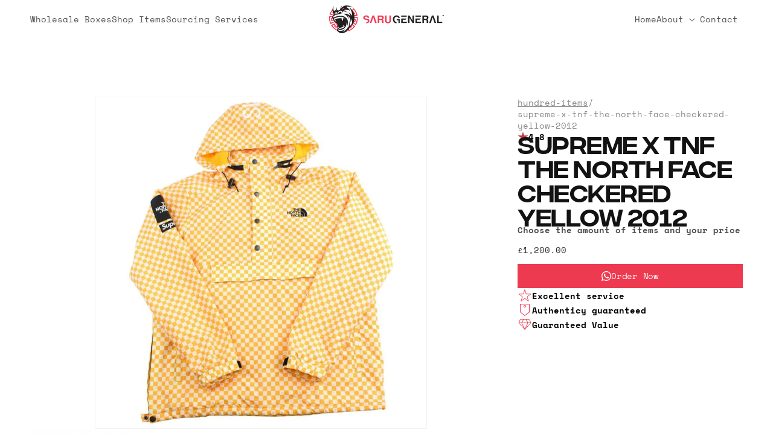

--- FILE ---
content_type: text/html; charset=utf-8
request_url: https://sarugeneral.com/collections/type-jackets/products/supreme-x-tnf-the-north-face-checkered-yellow-2012
body_size: 42037
content:
<!doctype html>
<html class="no-js" lang="en">
  <head>
	<!-- Added by AVADA SEO Suite -->
	

	<!-- /Added by AVADA SEO Suite -->
    <meta charset="utf-8">
    <meta http-equiv="X-UA-Compatible" content="IE=edge">
    <meta name="viewport" content="width=device-width,initial-scale=1">
    <meta name="theme-color" content="">
    <link rel="canonical" href="https://sarugeneral.com/products/supreme-x-tnf-the-north-face-checkered-yellow-2012"><link rel="icon" type="image/png" href="//sarugeneral.com/cdn/shop/files/unnamed.jpg?crop=center&height=32&v=1710448178&width=32"><link rel="preconnect" href="https://fonts.shopifycdn.com" crossorigin><title>
      Supreme x TNF the north face checkered yellow 2012
 &ndash; SARUGENERAL</title>

    
      <meta name="description" content="TTS, item is pretty much new, its been worn very lightly, it has no flaws, no holes or any inside wear. 23&quot; P2P 27 Length">
    

    

<meta property="og:site_name" content="SARUGENERAL">
<meta property="og:url" content="https://sarugeneral.com/products/supreme-x-tnf-the-north-face-checkered-yellow-2012">
<meta property="og:title" content="Supreme x TNF the north face checkered yellow 2012">
<meta property="og:type" content="product">
<meta property="og:description" content="TTS, item is pretty much new, its been worn very lightly, it has no flaws, no holes or any inside wear. 23&quot; P2P 27 Length"><meta property="og:image" content="http://sarugeneral.com/cdn/shop/products/IMG_8449.jpg?v=1612654142">
  <meta property="og:image:secure_url" content="https://sarugeneral.com/cdn/shop/products/IMG_8449.jpg?v=1612654142">
  <meta property="og:image:width" content="1000">
  <meta property="og:image:height" content="1000"><meta property="og:price:amount" content="1,200.00">
  <meta property="og:price:currency" content="GBP"><meta name="twitter:card" content="summary_large_image">
<meta name="twitter:title" content="Supreme x TNF the north face checkered yellow 2012">
<meta name="twitter:description" content="TTS, item is pretty much new, its been worn very lightly, it has no flaws, no holes or any inside wear. 23&quot; P2P 27 Length">


    <script src="//sarugeneral.com/cdn/shop/t/32/assets/constants.js?v=58251544750838685771725027559" defer="defer"></script>
    <script src="//sarugeneral.com/cdn/shop/t/32/assets/pubsub.js?v=158357773527763999511725027559" defer="defer"></script>
    <script src="//sarugeneral.com/cdn/shop/t/32/assets/global.js?v=37284204640041572741725027559" defer="defer"></script><script src="//sarugeneral.com/cdn/shop/t/32/assets/animations.js?v=88693664871331136111725027559" defer="defer"></script><script>window.performance && window.performance.mark && window.performance.mark('shopify.content_for_header.start');</script><meta name="google-site-verification" content="cC1soCi-WzSKSdmH_LhlCzpcg301-iD3HX3cIWmQ5nM">
<meta id="shopify-digital-wallet" name="shopify-digital-wallet" content="/1490288705/digital_wallets/dialog">
<meta name="shopify-checkout-api-token" content="11507436f6d1e5a51cd7e12b0aa09423">
<link rel="alternate" hreflang="x-default" href="https://sarugeneral.com/products/supreme-x-tnf-the-north-face-checkered-yellow-2012">
<link rel="alternate" hreflang="en" href="https://sarugeneral.com/products/supreme-x-tnf-the-north-face-checkered-yellow-2012">
<link rel="alternate" hreflang="fr" href="https://sarugeneral.com/fr/products/supreme-x-tnf-the-north-face-checkered-yellow-2012">
<link rel="alternate" type="application/json+oembed" href="https://sarugeneral.com/products/supreme-x-tnf-the-north-face-checkered-yellow-2012.oembed">
<script async="async" src="/checkouts/internal/preloads.js?locale=en-GB"></script>
<script id="apple-pay-shop-capabilities" type="application/json">{"shopId":1490288705,"countryCode":"GB","currencyCode":"GBP","merchantCapabilities":["supports3DS"],"merchantId":"gid:\/\/shopify\/Shop\/1490288705","merchantName":"SARUGENERAL","requiredBillingContactFields":["postalAddress","email","phone"],"requiredShippingContactFields":["postalAddress","email","phone"],"shippingType":"shipping","supportedNetworks":["visa","maestro","masterCard","amex","discover","elo"],"total":{"type":"pending","label":"SARUGENERAL","amount":"1.00"},"shopifyPaymentsEnabled":true,"supportsSubscriptions":true}</script>
<script id="shopify-features" type="application/json">{"accessToken":"11507436f6d1e5a51cd7e12b0aa09423","betas":["rich-media-storefront-analytics"],"domain":"sarugeneral.com","predictiveSearch":true,"shopId":1490288705,"locale":"en"}</script>
<script>var Shopify = Shopify || {};
Shopify.shop = "sarugenerall.myshopify.com";
Shopify.locale = "en";
Shopify.currency = {"active":"GBP","rate":"1.0"};
Shopify.country = "GB";
Shopify.theme = {"name":"Copy of Saru - Search + Livechat","id":131290595393,"schema_name":"Saru General","schema_version":"13.0.1","theme_store_id":null,"role":"main"};
Shopify.theme.handle = "null";
Shopify.theme.style = {"id":null,"handle":null};
Shopify.cdnHost = "sarugeneral.com/cdn";
Shopify.routes = Shopify.routes || {};
Shopify.routes.root = "/";</script>
<script type="module">!function(o){(o.Shopify=o.Shopify||{}).modules=!0}(window);</script>
<script>!function(o){function n(){var o=[];function n(){o.push(Array.prototype.slice.apply(arguments))}return n.q=o,n}var t=o.Shopify=o.Shopify||{};t.loadFeatures=n(),t.autoloadFeatures=n()}(window);</script>
<script id="shop-js-analytics" type="application/json">{"pageType":"product"}</script>
<script defer="defer" async type="module" src="//sarugeneral.com/cdn/shopifycloud/shop-js/modules/v2/client.init-shop-cart-sync_BdyHc3Nr.en.esm.js"></script>
<script defer="defer" async type="module" src="//sarugeneral.com/cdn/shopifycloud/shop-js/modules/v2/chunk.common_Daul8nwZ.esm.js"></script>
<script type="module">
  await import("//sarugeneral.com/cdn/shopifycloud/shop-js/modules/v2/client.init-shop-cart-sync_BdyHc3Nr.en.esm.js");
await import("//sarugeneral.com/cdn/shopifycloud/shop-js/modules/v2/chunk.common_Daul8nwZ.esm.js");

  window.Shopify.SignInWithShop?.initShopCartSync?.({"fedCMEnabled":true,"windoidEnabled":true});

</script>
<script id="__st">var __st={"a":1490288705,"offset":0,"reqid":"d81702b2-feb9-44f4-b1d1-15e9fae00f40-1768943526","pageurl":"sarugeneral.com\/collections\/type-jackets\/products\/supreme-x-tnf-the-north-face-checkered-yellow-2012","u":"59bcf9f83f7d","p":"product","rtyp":"product","rid":4653909573697};</script>
<script>window.ShopifyPaypalV4VisibilityTracking = true;</script>
<script id="captcha-bootstrap">!function(){'use strict';const t='contact',e='account',n='new_comment',o=[[t,t],['blogs',n],['comments',n],[t,'customer']],c=[[e,'customer_login'],[e,'guest_login'],[e,'recover_customer_password'],[e,'create_customer']],r=t=>t.map((([t,e])=>`form[action*='/${t}']:not([data-nocaptcha='true']) input[name='form_type'][value='${e}']`)).join(','),a=t=>()=>t?[...document.querySelectorAll(t)].map((t=>t.form)):[];function s(){const t=[...o],e=r(t);return a(e)}const i='password',u='form_key',d=['recaptcha-v3-token','g-recaptcha-response','h-captcha-response',i],f=()=>{try{return window.sessionStorage}catch{return}},m='__shopify_v',_=t=>t.elements[u];function p(t,e,n=!1){try{const o=window.sessionStorage,c=JSON.parse(o.getItem(e)),{data:r}=function(t){const{data:e,action:n}=t;return t[m]||n?{data:e,action:n}:{data:t,action:n}}(c);for(const[e,n]of Object.entries(r))t.elements[e]&&(t.elements[e].value=n);n&&o.removeItem(e)}catch(o){console.error('form repopulation failed',{error:o})}}const l='form_type',E='cptcha';function T(t){t.dataset[E]=!0}const w=window,h=w.document,L='Shopify',v='ce_forms',y='captcha';let A=!1;((t,e)=>{const n=(g='f06e6c50-85a8-45c8-87d0-21a2b65856fe',I='https://cdn.shopify.com/shopifycloud/storefront-forms-hcaptcha/ce_storefront_forms_captcha_hcaptcha.v1.5.2.iife.js',D={infoText:'Protected by hCaptcha',privacyText:'Privacy',termsText:'Terms'},(t,e,n)=>{const o=w[L][v],c=o.bindForm;if(c)return c(t,g,e,D).then(n);var r;o.q.push([[t,g,e,D],n]),r=I,A||(h.body.append(Object.assign(h.createElement('script'),{id:'captcha-provider',async:!0,src:r})),A=!0)});var g,I,D;w[L]=w[L]||{},w[L][v]=w[L][v]||{},w[L][v].q=[],w[L][y]=w[L][y]||{},w[L][y].protect=function(t,e){n(t,void 0,e),T(t)},Object.freeze(w[L][y]),function(t,e,n,w,h,L){const[v,y,A,g]=function(t,e,n){const i=e?o:[],u=t?c:[],d=[...i,...u],f=r(d),m=r(i),_=r(d.filter((([t,e])=>n.includes(e))));return[a(f),a(m),a(_),s()]}(w,h,L),I=t=>{const e=t.target;return e instanceof HTMLFormElement?e:e&&e.form},D=t=>v().includes(t);t.addEventListener('submit',(t=>{const e=I(t);if(!e)return;const n=D(e)&&!e.dataset.hcaptchaBound&&!e.dataset.recaptchaBound,o=_(e),c=g().includes(e)&&(!o||!o.value);(n||c)&&t.preventDefault(),c&&!n&&(function(t){try{if(!f())return;!function(t){const e=f();if(!e)return;const n=_(t);if(!n)return;const o=n.value;o&&e.removeItem(o)}(t);const e=Array.from(Array(32),(()=>Math.random().toString(36)[2])).join('');!function(t,e){_(t)||t.append(Object.assign(document.createElement('input'),{type:'hidden',name:u})),t.elements[u].value=e}(t,e),function(t,e){const n=f();if(!n)return;const o=[...t.querySelectorAll(`input[type='${i}']`)].map((({name:t})=>t)),c=[...d,...o],r={};for(const[a,s]of new FormData(t).entries())c.includes(a)||(r[a]=s);n.setItem(e,JSON.stringify({[m]:1,action:t.action,data:r}))}(t,e)}catch(e){console.error('failed to persist form',e)}}(e),e.submit())}));const S=(t,e)=>{t&&!t.dataset[E]&&(n(t,e.some((e=>e===t))),T(t))};for(const o of['focusin','change'])t.addEventListener(o,(t=>{const e=I(t);D(e)&&S(e,y())}));const B=e.get('form_key'),M=e.get(l),P=B&&M;t.addEventListener('DOMContentLoaded',(()=>{const t=y();if(P)for(const e of t)e.elements[l].value===M&&p(e,B);[...new Set([...A(),...v().filter((t=>'true'===t.dataset.shopifyCaptcha))])].forEach((e=>S(e,t)))}))}(h,new URLSearchParams(w.location.search),n,t,e,['guest_login'])})(!0,!0)}();</script>
<script integrity="sha256-4kQ18oKyAcykRKYeNunJcIwy7WH5gtpwJnB7kiuLZ1E=" data-source-attribution="shopify.loadfeatures" defer="defer" src="//sarugeneral.com/cdn/shopifycloud/storefront/assets/storefront/load_feature-a0a9edcb.js" crossorigin="anonymous"></script>
<script data-source-attribution="shopify.dynamic_checkout.dynamic.init">var Shopify=Shopify||{};Shopify.PaymentButton=Shopify.PaymentButton||{isStorefrontPortableWallets:!0,init:function(){window.Shopify.PaymentButton.init=function(){};var t=document.createElement("script");t.src="https://sarugeneral.com/cdn/shopifycloud/portable-wallets/latest/portable-wallets.en.js",t.type="module",document.head.appendChild(t)}};
</script>
<script data-source-attribution="shopify.dynamic_checkout.buyer_consent">
  function portableWalletsHideBuyerConsent(e){var t=document.getElementById("shopify-buyer-consent"),n=document.getElementById("shopify-subscription-policy-button");t&&n&&(t.classList.add("hidden"),t.setAttribute("aria-hidden","true"),n.removeEventListener("click",e))}function portableWalletsShowBuyerConsent(e){var t=document.getElementById("shopify-buyer-consent"),n=document.getElementById("shopify-subscription-policy-button");t&&n&&(t.classList.remove("hidden"),t.removeAttribute("aria-hidden"),n.addEventListener("click",e))}window.Shopify?.PaymentButton&&(window.Shopify.PaymentButton.hideBuyerConsent=portableWalletsHideBuyerConsent,window.Shopify.PaymentButton.showBuyerConsent=portableWalletsShowBuyerConsent);
</script>
<script data-source-attribution="shopify.dynamic_checkout.cart.bootstrap">document.addEventListener("DOMContentLoaded",(function(){function t(){return document.querySelector("shopify-accelerated-checkout-cart, shopify-accelerated-checkout")}if(t())Shopify.PaymentButton.init();else{new MutationObserver((function(e,n){t()&&(Shopify.PaymentButton.init(),n.disconnect())})).observe(document.body,{childList:!0,subtree:!0})}}));
</script>
<script id='scb4127' type='text/javascript' async='' src='https://sarugeneral.com/cdn/shopifycloud/privacy-banner/storefront-banner.js'></script><link id="shopify-accelerated-checkout-styles" rel="stylesheet" media="screen" href="https://sarugeneral.com/cdn/shopifycloud/portable-wallets/latest/accelerated-checkout-backwards-compat.css" crossorigin="anonymous">
<style id="shopify-accelerated-checkout-cart">
        #shopify-buyer-consent {
  margin-top: 1em;
  display: inline-block;
  width: 100%;
}

#shopify-buyer-consent.hidden {
  display: none;
}

#shopify-subscription-policy-button {
  background: none;
  border: none;
  padding: 0;
  text-decoration: underline;
  font-size: inherit;
  cursor: pointer;
}

#shopify-subscription-policy-button::before {
  box-shadow: none;
}

      </style>
<script id="sections-script" data-sections="header" defer="defer" src="//sarugeneral.com/cdn/shop/t/32/compiled_assets/scripts.js?v=59012"></script>
<script>window.performance && window.performance.mark && window.performance.mark('shopify.content_for_header.end');</script>

    <link rel="preconnect" href="https://fonts.googleapis.com">
    <link rel="preconnect" href="https://fonts.gstatic.com" crossorigin>
    <link href="https://fonts.googleapis.com/css2?family=Prompt:wght@400;500&display=swap" rel="stylesheet">

    <style data-shopify>
      @font-face {
  font-family: "Space Mono";
  font-weight: 400;
  font-style: normal;
  font-display: swap;
  src: url("//sarugeneral.com/cdn/fonts/space_mono/spacemono_n4.9ee60bbbb57a3b43dbcb22a7f53e18140cb3b40f.woff2") format("woff2"),
       url("//sarugeneral.com/cdn/fonts/space_mono/spacemono_n4.0c1ebe3659065af9a832b4a469bdd1fdc9521024.woff") format("woff");
}

      @font-face {
  font-family: "Space Mono";
  font-weight: 700;
  font-style: normal;
  font-display: swap;
  src: url("//sarugeneral.com/cdn/fonts/space_mono/spacemono_n7.508dbd51f810465f80674aa16b57dbed9d939476.woff2") format("woff2"),
       url("//sarugeneral.com/cdn/fonts/space_mono/spacemono_n7.33dc758a163f8921951e545f3e66fea4986535cf.woff") format("woff");
}

      @font-face {
  font-family: "Space Mono";
  font-weight: 400;
  font-style: italic;
  font-display: swap;
  src: url("//sarugeneral.com/cdn/fonts/space_mono/spacemono_i4.41a13016ec5fad206f1052669f6b02ff17f81782.woff2") format("woff2"),
       url("//sarugeneral.com/cdn/fonts/space_mono/spacemono_i4.e97469be5415634fc512b4d32bc7c906fa49365f.woff") format("woff");
}

      @font-face {
  font-family: "Space Mono";
  font-weight: 700;
  font-style: italic;
  font-display: swap;
  src: url("//sarugeneral.com/cdn/fonts/space_mono/spacemono_i7.e0b573be54b92cac9cb97a04f7ebcc9a4dbf3ef1.woff2") format("woff2"),
       url("//sarugeneral.com/cdn/fonts/space_mono/spacemono_i7.5def1ce3612b20cb691dff88b55c883f144064b2.woff") format("woff");
}

      @font-face {
  font-family: Prompt;
  font-weight: 400;
  font-style: normal;
  font-display: swap;
  src: url("//sarugeneral.com/cdn/fonts/prompt/prompt_n4.55d12409b69157fbb5a35f8e7fe8e1c49ef883c4.woff2") format("woff2"),
       url("//sarugeneral.com/cdn/fonts/prompt/prompt_n4.cb4fce1008c76d3a576d0fc88e84462b52c62ea8.woff") format("woff");
}


      
        :root,
        .color-scheme-1 {
          --color-background: 255,255,255;
        
          --gradient-background: #ffffff;
        

        

        --color-accent: #EE3A50;
        --color-sand: #F4F0E6;
        --color-foreground: 18,18,18;
        --color-background-contrast: 191,191,191;
        --color-shadow: 18,18,18;
        --color-button: 238,58,80;
        --color-button-text: 255,255,255;
        --color-secondary-button: 255,255,255;
        --color-secondary-button-text: 18,18,18;
        --color-link: 18,18,18;
        --color-badge-foreground: 18,18,18;
        --color-badge-background: 255,255,255;
        --color-badge-border: 18,18,18;
        --payment-terms-background-color: rgb(255 255 255);
      }
      
        
        .color-scheme-2 {
          --color-background: 250,250,250;
        
          --gradient-background: #fafafa;
        

        

        --color-accent: #EE3A50;
        --color-sand: #F4F0E6;
        --color-foreground: 34,34,34;
        --color-background-contrast: 186,186,186;
        --color-shadow: 34,34,34;
        --color-button: 34,34,34;
        --color-button-text: 243,243,243;
        --color-secondary-button: 250,250,250;
        --color-secondary-button-text: 34,34,34;
        --color-link: 34,34,34;
        --color-badge-foreground: 34,34,34;
        --color-badge-background: 250,250,250;
        --color-badge-border: 34,34,34;
        --payment-terms-background-color: rgb(250 250 250);
      }
      
        
        .color-scheme-3 {
          --color-background: 36,40,51;
        
          --gradient-background: #242833;
        

        

        --color-accent: #EE3A50;
        --color-sand: #F4F0E6;
        --color-foreground: 255,255,255;
        --color-background-contrast: 47,52,66;
        --color-shadow: 18,18,18;
        --color-button: 255,255,255;
        --color-button-text: 0,0,0;
        --color-secondary-button: 36,40,51;
        --color-secondary-button-text: 255,255,255;
        --color-link: 255,255,255;
        --color-badge-foreground: 255,255,255;
        --color-badge-background: 36,40,51;
        --color-badge-border: 255,255,255;
        --payment-terms-background-color: rgb(36 40 51);
      }
      
        
        .color-scheme-4 {
          --color-background: 18,18,18;
        
          --gradient-background: #121212;
        

        

        --color-accent: #EE3A50;
        --color-sand: #F4F0E6;
        --color-foreground: 255,255,255;
        --color-background-contrast: 146,146,146;
        --color-shadow: 18,18,18;
        --color-button: 255,255,255;
        --color-button-text: 18,18,18;
        --color-secondary-button: 18,18,18;
        --color-secondary-button-text: 255,255,255;
        --color-link: 255,255,255;
        --color-badge-foreground: 255,255,255;
        --color-badge-background: 18,18,18;
        --color-badge-border: 255,255,255;
        --payment-terms-background-color: rgb(18 18 18);
      }
      
        
        .color-scheme-5 {
          --color-background: 51,79,180;
        
          --gradient-background: #334fb4;
        

        

        --color-accent: #EE3A50;
        --color-sand: #F4F0E6;
        --color-foreground: 255,255,255;
        --color-background-contrast: 23,35,81;
        --color-shadow: 18,18,18;
        --color-button: 255,255,255;
        --color-button-text: 51,79,180;
        --color-secondary-button: 51,79,180;
        --color-secondary-button-text: 255,255,255;
        --color-link: 255,255,255;
        --color-badge-foreground: 255,255,255;
        --color-badge-background: 51,79,180;
        --color-badge-border: 255,255,255;
        --payment-terms-background-color: rgb(51 79 180);
      }
      
        
        .color-scheme-a29824e7-4d3b-4c18-a5ad-007d89e5fb7f {
          --color-background: 255,255,255;
        
          --gradient-background: #ffffff;
        

        

        --color-accent: #EE3A50;
        --color-sand: #F4F0E6;
        --color-foreground: 18,18,18;
        --color-background-contrast: 191,191,191;
        --color-shadow: 18,18,18;
        --color-button: 255,0,0;
        --color-button-text: 255,255,255;
        --color-secondary-button: 255,255,255;
        --color-secondary-button-text: 255,0,0;
        --color-link: 255,0,0;
        --color-badge-foreground: 18,18,18;
        --color-badge-background: 255,255,255;
        --color-badge-border: 18,18,18;
        --payment-terms-background-color: rgb(255 255 255);
      }
      

      body, .color-scheme-1, .color-scheme-2, .color-scheme-3, .color-scheme-4, .color-scheme-5, .color-scheme-a29824e7-4d3b-4c18-a5ad-007d89e5fb7f {
        color: rgba(var(--color-foreground), 0.75);
        background-color: rgb(var(--color-background));
      }

      :root {
        --font-body-family: "Space Mono", monospace;
        --font-body-style: normal;
        --font-body-weight: 400;
        --font-body-weight-bold: 700;

        --font-heading-family: Prompt, sans-serif;
        --font-heading-style: normal;
        --font-heading-weight: 500;

        --font-body-scale: 1.0;
        --font-heading-scale: 1.0;

        --media-padding: px;
        --media-border-opacity: 0.05;
        --media-border-width: 1px;
        --media-radius: 0px;
        --media-shadow-opacity: 0.0;
        --media-shadow-horizontal-offset: 0px;
        --media-shadow-vertical-offset: 4px;
        --media-shadow-blur-radius: 5px;
        --media-shadow-visible: 0;

        --page-width: 140rem;
        --page-width-margin: 0rem;

        --product-card-image-padding: 0.0rem;
        --product-card-corner-radius: 0.0rem;
        --product-card-text-alignment: left;
        --product-card-border-width: 0.0rem;
        --product-card-border-opacity: 0.1;
        --product-card-shadow-opacity: 0.0;
        --product-card-shadow-visible: 0;
        --product-card-shadow-horizontal-offset: 0.0rem;
        --product-card-shadow-vertical-offset: 0.4rem;
        --product-card-shadow-blur-radius: 0.5rem;

        --collection-card-image-padding: 0.0rem;
        --collection-card-corner-radius: 0.0rem;
        --collection-card-text-alignment: left;
        --collection-card-border-width: 0.0rem;
        --collection-card-border-opacity: 0.1;
        --collection-card-shadow-opacity: 0.0;
        --collection-card-shadow-visible: 0;
        --collection-card-shadow-horizontal-offset: 0.0rem;
        --collection-card-shadow-vertical-offset: 0.4rem;
        --collection-card-shadow-blur-radius: 0.5rem;

        --blog-card-image-padding: 0.0rem;
        --blog-card-corner-radius: 0.0rem;
        --blog-card-text-alignment: left;
        --blog-card-border-width: 0.0rem;
        --blog-card-border-opacity: 0.1;
        --blog-card-shadow-opacity: 0.0;
        --blog-card-shadow-visible: 0;
        --blog-card-shadow-horizontal-offset: 0.0rem;
        --blog-card-shadow-vertical-offset: 0.4rem;
        --blog-card-shadow-blur-radius: 0.5rem;

        --badge-corner-radius: 4.0rem;

        --popup-border-width: 1px;
        --popup-border-opacity: 0.1;
        --popup-corner-radius: 0px;
        --popup-shadow-opacity: 0.05;
        --popup-shadow-horizontal-offset: 0px;
        --popup-shadow-vertical-offset: 4px;
        --popup-shadow-blur-radius: 5px;

        --drawer-border-width: 1px;
        --drawer-border-opacity: 0.1;
        --drawer-shadow-opacity: 0.0;
        --drawer-shadow-horizontal-offset: 0px;
        --drawer-shadow-vertical-offset: 4px;
        --drawer-shadow-blur-radius: 5px;

        --spacing-sections-desktop: 0px;
        --spacing-sections-mobile: 0px;

        --grid-desktop-vertical-spacing: 8px;
        --grid-desktop-horizontal-spacing: 8px;
        --grid-mobile-vertical-spacing: 4px;
        --grid-mobile-horizontal-spacing: 4px;

        --text-boxes-border-opacity: 0.1;
        --text-boxes-border-width: 0px;
        --text-boxes-radius: 0px;
        --text-boxes-shadow-opacity: 0.0;
        --text-boxes-shadow-visible: 0;
        --text-boxes-shadow-horizontal-offset: 0px;
        --text-boxes-shadow-vertical-offset: 4px;
        --text-boxes-shadow-blur-radius: 5px;

        --buttons-radius: 0px;
        --buttons-radius-outset: 0px;
        --buttons-border-width: 1px;
        --buttons-border-opacity: 1.0;
        --buttons-shadow-opacity: 0.0;
        --buttons-shadow-visible: 0;
        --buttons-shadow-horizontal-offset: 0px;
        --buttons-shadow-vertical-offset: 4px;
        --buttons-shadow-blur-radius: 5px;
        --buttons-border-offset: 0px;

        --inputs-radius: 0px;
        --inputs-border-width: 1px;
        --inputs-border-opacity: 0.55;
        --inputs-shadow-opacity: 0.0;
        --inputs-shadow-horizontal-offset: 0px;
        --inputs-margin-offset: 0px;
        --inputs-shadow-vertical-offset: 4px;
        --inputs-shadow-blur-radius: 5px;
        --inputs-radius-outset: 0px;

        --variant-pills-radius: 40px;
        --variant-pills-border-width: 1px;
        --variant-pills-border-opacity: 0.55;
        --variant-pills-shadow-opacity: 0.0;
        --variant-pills-shadow-horizontal-offset: 0px;
        --variant-pills-shadow-vertical-offset: 4px;
        --variant-pills-shadow-blur-radius: 5px;
      }

      *,
      *::before,
      *::after {
        box-sizing: inherit;
      }

      html {
        box-sizing: border-box;
        font-size: calc(var(--font-body-scale) * 62.5%);
        height: 100%;
      }

      body {
        display: grid;
        grid-template-rows: auto auto 1fr auto;
        grid-template-columns: 100%;
        min-height: 100%;
        margin: 0;
        font-size: 1.5rem;
        letter-spacing: 0;
        line-height: calc(1 + 0.4 / var(--font-body-scale));
        font-family: var(--font-body-family);
        font-style: var(--font-body-style);
        font-weight: var(--font-body-weight);
      }

      body p {
    
        color:#323232;
      }

      @media screen and (min-width: 750px) {
        body {
          font-size: 1.4rem;
        }
      }

#conjured_membership {
    display: flex !important;
    justify-content: center !important;
    text-align: center !important;
  
}

.button.button--primary:hover {
  background:#C23A43;
  box-shadow: 0 0 0 1px #C23A43 inset;  
}
.button:not([disabled]):hover:after, .shopify-challenge__button:hover:after, .customer button:hover:after, .shopify-payment-button__button--unbranded:hover:after {
  box-shadow: 0 0 0 calc(var(--buttons-border-width) + var(--border-offset)) rgba(var(--color-accent),var(--border-opacity)),0 0 0 calc(var(--buttons-border-width) + 1px) rgba(var(--color-accent),var(--alpha-button-background)) !important;
  display:none !important;
}
      
.button.button--secondary:hover {
 box-shadow: 0 0 0 1px #C23A43 inset;
  color:#C23A43; 
}

.button.button--secondary.active {
box-shadow: 0 0 0 1px #C23A43 inset;
  color:#C23A43;    
}
      .button.button--secondary.active:after {
        box-shadow:none !important;
      }

.button--primary.active {
  background:#C23A43 !important;
  box-shadow: 0 0 0 1px #C23A43 inset;    
  
}       
.button--primary.active:before,
.button--primary.active:after {
  box-shadow:none !important;
}     


  @media screen and (max-width: 750px) {
#ImageWithText--template--15587603185729__image_with_text_3QKked {
  padding-bottom:20px !important;
}  
  }

@media screen and (min-width: 750px) {      
.section-template--15587603185729__image_with_text_3QKked-padding   .image-with-text .image-with-text__media-item--dontcover .image-with-text__media img {
  max-width:465px !important;
}   
}


.chatway--container {
    display: none !important;
}        


      
    </style>

    <link href="//sarugeneral.com/cdn/shop/t/32/assets/base.css?v=129706326359144705491740422500" rel="stylesheet" type="text/css" media="all" />
<link rel="preload" as="font" href="//sarugeneral.com/cdn/fonts/space_mono/spacemono_n4.9ee60bbbb57a3b43dbcb22a7f53e18140cb3b40f.woff2" type="font/woff2" crossorigin><link rel="preload" as="font" href="//sarugeneral.com/cdn/fonts/prompt/prompt_n4.55d12409b69157fbb5a35f8e7fe8e1c49ef883c4.woff2" type="font/woff2" crossorigin><link href="//sarugeneral.com/cdn/shop/t/32/assets/component-localization-form.css?v=124545717069420038221725027559" rel="stylesheet" type="text/css" media="all" />
      <script src="//sarugeneral.com/cdn/shop/t/32/assets/localization-form.js?v=169565320306168926741725027559" defer="defer"></script><link
        rel="stylesheet"
        href="//sarugeneral.com/cdn/shop/t/32/assets/component-predictive-search.css?v=118923337488134913561725027559"
        media="print"
        onload="this.media='all'"
      ><script>
      document.documentElement.className = document.documentElement.className.replace('no-js', 'js');
      if (Shopify.designMode) {
        document.documentElement.classList.add('shopify-design-mode');
      }
    </script>
  <!-- BEGIN app block: shopify://apps/consentmo-gdpr/blocks/gdpr_cookie_consent/4fbe573f-a377-4fea-9801-3ee0858cae41 -->


<!-- END app block --><!-- BEGIN app block: shopify://apps/powerful-form-builder/blocks/app-embed/e4bcb1eb-35b2-42e6-bc37-bfe0e1542c9d --><script type="text/javascript" hs-ignore data-cookieconsent="ignore">
  var Globo = Globo || {};
  var globoFormbuilderRecaptchaInit = function(){};
  var globoFormbuilderHcaptchaInit = function(){};
  window.Globo.FormBuilder = window.Globo.FormBuilder || {};
  window.Globo.FormBuilder.shop = {"configuration":{"money_format":"<span class=money>£{{amount}}</span>"},"pricing":{"features":{"bulkOrderForm":true,"cartForm":true,"fileUpload":30,"removeCopyright":true,"restrictedEmailDomains":false}},"settings":{"copyright":"Powered by <a href=\"https://globosoftware.net\" target=\"_blank\">Globo</a> <a href=\"https://apps.shopify.com/form-builder-contact-form\" target=\"_blank\">Form</a>","hideWaterMark":false,"reCaptcha":{"recaptchaType":"v2","siteKey":false,"languageCode":"en"},"scrollTop":false,"customCssCode":"","customCssEnabled":false,"additionalColumns":[]},"encryption_form_id":1,"url":"https://app.powerfulform.com/","CDN_URL":"https://dxo9oalx9qc1s.cloudfront.net"};

  if(window.Globo.FormBuilder.shop.settings.customCssEnabled && window.Globo.FormBuilder.shop.settings.customCssCode){
    const customStyle = document.createElement('style');
    customStyle.type = 'text/css';
    customStyle.innerHTML = window.Globo.FormBuilder.shop.settings.customCssCode;
    document.head.appendChild(customStyle);
  }

  window.Globo.FormBuilder.forms = [];
    
      
      
      
      window.Globo.FormBuilder.forms[32687] = {"32687":{"elements":[{"id":"group-1","type":"group","label":"Page 1","description":"","elements":[{"id":"text","type":"text","label":{"en":"Name"},"placeholder":{"en":"Name"},"description":null,"hideLabel":false,"required":true,"columnWidth":100},{"id":"text-1","type":"text","label":{"en":"Order Number"},"placeholder":"","description":{"en":"Order number when you purchased authentications. Found in your email"},"limitCharacters":false,"characters":100,"hideLabel":false,"keepPositionLabel":false,"columnWidth":100,"displayType":"show","displayDisjunctive":false,"conditionalField":false,"required":true},{"id":"email","type":"email","label":{"en":"Email address"},"placeholder":{"en":"Email address"},"description":null,"hideLabel":false,"required":true,"columnWidth":100,"conditionalField":false},{"id":"textarea","type":"textarea","label":{"en":"Description"},"placeholder":{"en":"Description"},"description":null,"hideLabel":false,"required":true,"columnWidth":100,"conditionalField":false},{"id":"file2-1","type":"file2","label":{"en":"Images"},"button-text":{"en":"Select files"},"placeholder":{"en":"Choose files or drag here"},"hint":"Supported format: JPG, JPEG, PNG, GIF, SVG.","allowed-multiple":true,"allowed-extensions":["jpg","jpeg","png","gif","svg"],"description":"","hideLabel":false,"keepPositionLabel":false,"columnWidth":100,"displayType":"show","displayDisjunctive":false,"conditionalField":false,"required":true},{"id":"paragraph-1","type":"paragraph","text":{"en":"\u003cp\u003ePlease attach as many images as possible of the item including - all angles of your product, inside tags, wash tags, any logos. The more images provided, the more accurate your authentication. If we require more details you will be contacted via email.\u003c\/p\u003e\u003cp\u003e\u003cbr\u003e\u003c\/p\u003e"},"columnWidth":100,"displayType":"show","displayDisjunctive":false,"conditionalField":false}]}],"errorMessage":{"required":"Please fill in field","minSelections":"Please choose at least {{ min_selections }} options","maxSelections":"Please choose at maximum of {{ max_selections }} options","exactlySelections":"Please choose exactly {{ exact_selections }} options","invalid":"Invalid","invalidName":"Invalid name","invalidEmail":"Invalid email","invalidURL":"Invalid url","invalidPhone":"Invalid phone","invalidNumber":"Invalid number","invalidPassword":"Invalid password","confirmPasswordNotMatch":"Confirmed password doesn't match","customerAlreadyExists":"Customer already exists","fileSizeLimit":"File size limit","fileNotAllowed":"File not allowed","requiredCaptcha":"Required captcha","requiredProducts":"Please select product","limitQuantity":"The number of products left in stock has been exceeded","shopifyInvalidPhone":"phone - Enter a valid phone number to use this delivery method","shopifyPhoneHasAlready":"phone - Phone has already been taken","shopifyInvalidProvice":"addresses.province - is not valid","otherError":"Something went wrong, please try again"},"appearance":{"layout":"default","width":600,"style":"flat","mainColor":"#EB1256","floatingIcon":"\u003csvg aria-hidden=\"true\" focusable=\"false\" data-prefix=\"far\" data-icon=\"envelope\" class=\"svg-inline--fa fa-envelope fa-w-16\" role=\"img\" xmlns=\"http:\/\/www.w3.org\/2000\/svg\" viewBox=\"0 0 512 512\"\u003e\u003cpath fill=\"currentColor\" d=\"M464 64H48C21.49 64 0 85.49 0 112v288c0 26.51 21.49 48 48 48h416c26.51 0 48-21.49 48-48V112c0-26.51-21.49-48-48-48zm0 48v40.805c-22.422 18.259-58.168 46.651-134.587 106.49-16.841 13.247-50.201 45.072-73.413 44.701-23.208.375-56.579-31.459-73.413-44.701C106.18 199.465 70.425 171.067 48 152.805V112h416zM48 400V214.398c22.914 18.251 55.409 43.862 104.938 82.646 21.857 17.205 60.134 55.186 103.062 54.955 42.717.231 80.509-37.199 103.053-54.947 49.528-38.783 82.032-64.401 104.947-82.653V400H48z\"\u003e\u003c\/path\u003e\u003c\/svg\u003e","floatingText":null,"displayOnAllPage":false,"formType":"normalForm","background":"color","backgroundColor":"#fff","descriptionColor":"#6c757d","headingColor":"#000","labelColor":"#000","optionColor":"#000","paragraphBackground":"#fff","paragraphColor":"#000","popup_trigger":{"after_scrolling":false,"after_timer":false,"on_exit_intent":false}},"afterSubmit":{"action":"clearForm","message":{"en":"\u003cp\u003eThanks for your submission, one of our authenticators will be in touch via email, have a great day.\u003c\/p\u003e"},"redirectUrl":null},"footer":{"description":null,"previousText":"Previous","nextText":"Next","submitText":{"en":"SUBMIT"},"submitAlignment":"center","submitFullWidth":true},"header":{"active":false,"title":"Contact us","description":"Leave your message and we'll get back to you shortly.","headerAlignment":"left"},"isStepByStepForm":true,"publish":{"requiredLogin":true,"requiredLoginMessage":"Please \u003ca href='\/account\/login' title='login'\u003elogin\u003c\/a\u003e to continue"},"reCaptcha":{"enable":false},"html":"\n\u003cdiv class=\"globo-form default-form globo-form-id-32687\" data-locale=\"en\" \u003e\n\n\u003cstyle\u003e\n\n\n\n.globo-form-id-32687 .globo-form-app{\n    max-width: 600px;\n    width: -webkit-fill-available;\n    \n    background-color: #fff;\n    \n    \n}\n\n.globo-form-id-32687 .globo-form-app .globo-heading{\n    color: #000\n}\n\n\n.globo-form-id-32687 .globo-form-app .header {\n    text-align:left;\n}\n\n\n.globo-form-id-32687 .globo-form-app .globo-description,\n.globo-form-id-32687 .globo-form-app .header .globo-description{\n    color: #6c757d\n}\n.globo-form-id-32687 .globo-form-app .globo-label,\n.globo-form-id-32687 .globo-form-app .globo-form-control label.globo-label,\n.globo-form-id-32687 .globo-form-app .globo-form-control label.globo-label span.label-content{\n    color: #000;\n    text-align: left !important;\n}\n.globo-form-id-32687 .globo-form-app .globo-label.globo-position-label{\n    height: 20px !important;\n}\n.globo-form-id-32687 .globo-form-app .globo-form-control .help-text.globo-description,\n.globo-form-id-32687 .globo-form-app .globo-form-control span.globo-description{\n    color: #6c757d\n}\n.globo-form-id-32687 .globo-form-app .globo-form-control .checkbox-wrapper .globo-option,\n.globo-form-id-32687 .globo-form-app .globo-form-control .radio-wrapper .globo-option\n{\n    color: #000\n}\n.globo-form-id-32687 .globo-form-app .footer,\n.globo-form-id-32687 .globo-form-app .gfb__footer{\n    text-align:center;\n}\n.globo-form-id-32687 .globo-form-app .footer button,\n.globo-form-id-32687 .globo-form-app .gfb__footer button{\n    border:1px solid #EB1256;\n    \n        width:100%;\n    \n}\n.globo-form-id-32687 .globo-form-app .footer button.submit,\n.globo-form-id-32687 .globo-form-app .gfb__footer button.submit\n.globo-form-id-32687 .globo-form-app .footer button.checkout,\n.globo-form-id-32687 .globo-form-app .gfb__footer button.checkout,\n.globo-form-id-32687 .globo-form-app .footer button.action.loading .spinner,\n.globo-form-id-32687 .globo-form-app .gfb__footer button.action.loading .spinner{\n    background-color: #EB1256;\n    color : #ffffff;\n}\n.globo-form-id-32687 .globo-form-app .globo-form-control .star-rating\u003efieldset:not(:checked)\u003elabel:before {\n    content: url('data:image\/svg+xml; utf8, \u003csvg aria-hidden=\"true\" focusable=\"false\" data-prefix=\"far\" data-icon=\"star\" class=\"svg-inline--fa fa-star fa-w-18\" role=\"img\" xmlns=\"http:\/\/www.w3.org\/2000\/svg\" viewBox=\"0 0 576 512\"\u003e\u003cpath fill=\"%23EB1256\" d=\"M528.1 171.5L382 150.2 316.7 17.8c-11.7-23.6-45.6-23.9-57.4 0L194 150.2 47.9 171.5c-26.2 3.8-36.7 36.1-17.7 54.6l105.7 103-25 145.5c-4.5 26.3 23.2 46 46.4 33.7L288 439.6l130.7 68.7c23.2 12.2 50.9-7.4 46.4-33.7l-25-145.5 105.7-103c19-18.5 8.5-50.8-17.7-54.6zM388.6 312.3l23.7 138.4L288 385.4l-124.3 65.3 23.7-138.4-100.6-98 139-20.2 62.2-126 62.2 126 139 20.2-100.6 98z\"\u003e\u003c\/path\u003e\u003c\/svg\u003e');\n}\n.globo-form-id-32687 .globo-form-app .globo-form-control .star-rating\u003efieldset\u003einput:checked ~ label:before {\n    content: url('data:image\/svg+xml; utf8, \u003csvg aria-hidden=\"true\" focusable=\"false\" data-prefix=\"fas\" data-icon=\"star\" class=\"svg-inline--fa fa-star fa-w-18\" role=\"img\" xmlns=\"http:\/\/www.w3.org\/2000\/svg\" viewBox=\"0 0 576 512\"\u003e\u003cpath fill=\"%23EB1256\" d=\"M259.3 17.8L194 150.2 47.9 171.5c-26.2 3.8-36.7 36.1-17.7 54.6l105.7 103-25 145.5c-4.5 26.3 23.2 46 46.4 33.7L288 439.6l130.7 68.7c23.2 12.2 50.9-7.4 46.4-33.7l-25-145.5 105.7-103c19-18.5 8.5-50.8-17.7-54.6L382 150.2 316.7 17.8c-11.7-23.6-45.6-23.9-57.4 0z\"\u003e\u003c\/path\u003e\u003c\/svg\u003e');\n}\n.globo-form-id-32687 .globo-form-app .globo-form-control .star-rating\u003efieldset:not(:checked)\u003elabel:hover:before,\n.globo-form-id-32687 .globo-form-app .globo-form-control .star-rating\u003efieldset:not(:checked)\u003elabel:hover ~ label:before{\n    content : url('data:image\/svg+xml; utf8, \u003csvg aria-hidden=\"true\" focusable=\"false\" data-prefix=\"fas\" data-icon=\"star\" class=\"svg-inline--fa fa-star fa-w-18\" role=\"img\" xmlns=\"http:\/\/www.w3.org\/2000\/svg\" viewBox=\"0 0 576 512\"\u003e\u003cpath fill=\"%23EB1256\" d=\"M259.3 17.8L194 150.2 47.9 171.5c-26.2 3.8-36.7 36.1-17.7 54.6l105.7 103-25 145.5c-4.5 26.3 23.2 46 46.4 33.7L288 439.6l130.7 68.7c23.2 12.2 50.9-7.4 46.4-33.7l-25-145.5 105.7-103c19-18.5 8.5-50.8-17.7-54.6L382 150.2 316.7 17.8c-11.7-23.6-45.6-23.9-57.4 0z\"\u003e\u003c\/path\u003e\u003c\/svg\u003e')\n}\n.globo-form-id-32687 .globo-form-app .globo-form-control .radio-wrapper .radio-input:checked ~ .radio-label:after {\n    background: #EB1256;\n    background: radial-gradient(#EB1256 40%, #fff 45%);\n}\n.globo-form-id-32687 .globo-form-app .globo-form-control .checkbox-wrapper .checkbox-input:checked ~ .checkbox-label:before {\n    border-color: #EB1256;\n    box-shadow: 0 4px 6px rgba(50,50,93,0.11), 0 1px 3px rgba(0,0,0,0.08);\n    background-color: #EB1256;\n}\n.globo-form-id-32687 .globo-form-app .step.-completed .step__number,\n.globo-form-id-32687 .globo-form-app .line.-progress,\n.globo-form-id-32687 .globo-form-app .line.-start{\n    background-color: #EB1256;\n}\n.globo-form-id-32687 .globo-form-app .checkmark__check,\n.globo-form-id-32687 .globo-form-app .checkmark__circle{\n    stroke: #EB1256;\n}\n.globo-form-id-32687 .floating-button{\n    background-color: #EB1256;\n}\n.globo-form-id-32687 .globo-form-app .globo-form-control .checkbox-wrapper .checkbox-input ~ .checkbox-label:before,\n.globo-form-app .globo-form-control .radio-wrapper .radio-input ~ .radio-label:after{\n    border-color : #EB1256;\n}\n.globo-form-id-32687 .flatpickr-day.selected, \n.globo-form-id-32687 .flatpickr-day.startRange, \n.globo-form-id-32687 .flatpickr-day.endRange, \n.globo-form-id-32687 .flatpickr-day.selected.inRange, \n.globo-form-id-32687 .flatpickr-day.startRange.inRange, \n.globo-form-id-32687 .flatpickr-day.endRange.inRange, \n.globo-form-id-32687 .flatpickr-day.selected:focus, \n.globo-form-id-32687 .flatpickr-day.startRange:focus, \n.globo-form-id-32687 .flatpickr-day.endRange:focus, \n.globo-form-id-32687 .flatpickr-day.selected:hover, \n.globo-form-id-32687 .flatpickr-day.startRange:hover, \n.globo-form-id-32687 .flatpickr-day.endRange:hover, \n.globo-form-id-32687 .flatpickr-day.selected.prevMonthDay, \n.globo-form-id-32687 .flatpickr-day.startRange.prevMonthDay, \n.globo-form-id-32687 .flatpickr-day.endRange.prevMonthDay, \n.globo-form-id-32687 .flatpickr-day.selected.nextMonthDay, \n.globo-form-id-32687 .flatpickr-day.startRange.nextMonthDay, \n.globo-form-id-32687 .flatpickr-day.endRange.nextMonthDay {\n    background: #EB1256;\n    border-color: #EB1256;\n}\n.globo-form-id-32687 .globo-paragraph,\n.globo-form-id-32687 .globo-paragraph * {\n    background: #fff !important;\n    color: #000 !important;\n    width: 100%!important;\n}\n\n    :root .globo-form-app[data-id=\"32687\"]{\n        --gfb-primary-color: #EB1256;\n        --gfb-form-width: 600px;\n        --gfb-font-family: inherit;\n        --gfb-font-style: inherit;\n        \n        --gfb-bg-color: #FFF;\n        --gfb-bg-position: top;\n        \n            --gfb-bg-color: #fff;\n        \n        \n    }\n\u003c\/style\u003e\n\u003cdiv class=\"globo-form-app default-layout gfb-style-flat\" data-id=32687\u003e\n    \u003cdiv class=\"header dismiss hidden\" onclick=\"Globo.FormBuilder.closeModalForm(this)\"\u003e\n        \u003csvg width=20 height=20 viewBox=\"0 0 20 20\" class=\"\" focusable=\"false\" aria-hidden=\"true\"\u003e\u003cpath d=\"M11.414 10l4.293-4.293a.999.999 0 1 0-1.414-1.414L10 8.586 5.707 4.293a.999.999 0 1 0-1.414 1.414L8.586 10l-4.293 4.293a.999.999 0 1 0 1.414 1.414L10 11.414l4.293 4.293a.997.997 0 0 0 1.414 0 .999.999 0 0 0 0-1.414L11.414 10z\" fill-rule=\"evenodd\"\u003e\u003c\/path\u003e\u003c\/svg\u003e\n    \u003c\/div\u003e\n    \u003cform class=\"g-container\" novalidate action=\"\/api\/front\/form\/32687\/send\" method=\"POST\" enctype=\"multipart\/form-data\" data-id=32687\u003e\n        \n            \n        \n        \n            \u003cdiv class=\"globo-formbuilder-wizard\" data-id=32687\u003e\n                \u003cdiv class=\"wizard__content\"\u003e\n                    \u003cheader class=\"wizard__header\"\u003e\n                        \u003cdiv class=\"wizard__steps\"\u003e\n                        \u003cnav class=\"steps hidden\"\u003e\n                            \n                            \n                                \n                            \n                            \n                                \n                                \n                                \n                                \n                                \u003cdiv class=\"step last \" data-element-id=\"group-1\"  data-step=\"0\" \u003e\n                                    \u003cdiv class=\"step__content\"\u003e\n                                        \u003cp class=\"step__number\"\u003e\u003c\/p\u003e\n                                        \u003csvg class=\"checkmark\" xmlns=\"http:\/\/www.w3.org\/2000\/svg\" width=52 height=52 viewBox=\"0 0 52 52\"\u003e\n                                            \u003ccircle class=\"checkmark__circle\" cx=\"26\" cy=\"26\" r=\"25\" fill=\"none\"\/\u003e\n                                            \u003cpath class=\"checkmark__check\" fill=\"none\" d=\"M14.1 27.2l7.1 7.2 16.7-16.8\"\/\u003e\n                                        \u003c\/svg\u003e\n                                        \u003cdiv class=\"lines\"\u003e\n                                            \n                                                \u003cdiv class=\"line -start\"\u003e\u003c\/div\u003e\n                                            \n                                            \u003cdiv class=\"line -background\"\u003e\n                                            \u003c\/div\u003e\n                                            \u003cdiv class=\"line -progress\"\u003e\n                                            \u003c\/div\u003e\n                                        \u003c\/div\u003e  \n                                    \u003c\/div\u003e\n                                \u003c\/div\u003e\n                            \n                        \u003c\/nav\u003e\n                        \u003c\/div\u003e\n                    \u003c\/header\u003e\n                    \u003cdiv class=\"panels\"\u003e\n                        \n                        \n                        \n                        \n                        \u003cdiv class=\"panel \" data-element-id=\"group-1\" data-id=32687  data-step=\"0\" style=\"padding-top:0\"\u003e\n                            \n                                \n                                    \n\n\n\n\n\n\n\n\n\n\n\n\u003cdiv class=\"globo-form-control layout-1-column\" \u003e\n    \u003clabel for=\"32687-text\" class=\"flat-label globo-label \"\u003e\u003cspan class=\"label-content\" data-label=\"Name\"\u003eName\u003c\/span\u003e\u003cspan class=\"text-danger text-smaller\"\u003e *\u003c\/span\u003e\u003c\/label\u003e\n    \u003cdiv class=\"globo-form-input\"\u003e\n        \n        \u003cinput type=\"text\"  data-type=\"text\" class=\"flat-input\" id=\"32687-text\" name=\"text\" placeholder=\"Name\" presence  \u003e\n    \u003c\/div\u003e\n    \n        \u003csmall class=\"help-text globo-description\"\u003e\u003c\/small\u003e\n    \n    \u003csmall class=\"messages\"\u003e\u003c\/small\u003e\n\u003c\/div\u003e\n\n\n\n                                \n                                    \n\n\n\n\n\n\n\n\n\n\n\n\u003cdiv class=\"globo-form-control layout-1-column\" \u003e\n    \u003clabel for=\"32687-text-1\" class=\"flat-label globo-label \"\u003e\u003cspan class=\"label-content\" data-label=\"Order Number\"\u003eOrder Number\u003c\/span\u003e\u003cspan class=\"text-danger text-smaller\"\u003e *\u003c\/span\u003e\u003c\/label\u003e\n    \u003cdiv class=\"globo-form-input\"\u003e\n        \n        \u003cinput type=\"text\"  data-type=\"text\" class=\"flat-input\" id=\"32687-text-1\" name=\"text-1\" placeholder=\"\" presence  \u003e\n    \u003c\/div\u003e\n    \n        \u003csmall class=\"help-text globo-description\"\u003eOrder number when you purchased authentications. Found in your email\u003c\/small\u003e\n    \n    \u003csmall class=\"messages\"\u003e\u003c\/small\u003e\n\u003c\/div\u003e\n\n\n\n                                \n                                    \n\n\n\n\n\n\n\n\n\n\n\n\u003cdiv class=\"globo-form-control layout-1-column\" \u003e\n    \u003clabel for=\"32687-email\" class=\"flat-label globo-label \"\u003e\u003cspan class=\"label-content\" data-label=\"Email address\"\u003eEmail address\u003c\/span\u003e\u003cspan class=\"text-danger text-smaller\"\u003e *\u003c\/span\u003e\u003c\/label\u003e\n    \u003cdiv class=\"globo-form-input\"\u003e\n        \n        \u003cinput type=\"text\"  data-type=\"email\" class=\"flat-input\" id=\"32687-email\" name=\"email\" placeholder=\"Email address\" presence  \u003e\n    \u003c\/div\u003e\n    \n        \u003csmall class=\"help-text globo-description\"\u003e\u003c\/small\u003e\n    \n    \u003csmall class=\"messages\"\u003e\u003c\/small\u003e\n\u003c\/div\u003e\n\n\n                                \n                                    \n\n\n\n\n\n\n\n\n\n\n\n\u003cdiv class=\"globo-form-control layout-1-column\" \u003e\n    \u003clabel for=\"32687-textarea\" class=\"flat-label globo-label \"\u003e\u003cspan class=\"label-content\" data-label=\"Description\"\u003eDescription\u003c\/span\u003e\u003cspan class=\"text-danger text-smaller\"\u003e *\u003c\/span\u003e\u003c\/label\u003e\n    \u003cdiv class=\"globo-form-input\"\u003e\n        \u003ctextarea id=\"32687-textarea\"  data-type=\"textarea\" class=\"flat-input\" rows=\"3\" name=\"textarea\" placeholder=\"Description\" presence  \u003e\u003c\/textarea\u003e\n    \u003c\/div\u003e\n    \n        \u003csmall class=\"help-text globo-description\"\u003e\u003c\/small\u003e\n    \n    \u003csmall class=\"messages\"\u003e\u003c\/small\u003e\n\u003c\/div\u003e\n\n\n                                \n                                    \n\n\n\n\n\n\n\n\n\n\n\n\u003cdiv class=\"globo-form-control layout-1-column\" \u003e\n    \u003clabel for=\"temp-for-32687-file2-1\" class=\"flat-label globo-label \"\u003e\u003cspan class=\"label-content\" data-label=\"Images\"\u003eImages\u003c\/span\u003e\u003cspan class=\"text-danger text-smaller\"\u003e *\u003c\/span\u003e\u003c\/label\u003e\n    \u003cdiv class=\"globo-form-input\"\u003e\n        \u003cdiv class=\"gfb__dropzone\"\u003e\n            \u003cdiv class=\"gfb__dropzone--content\"\u003e\n                \u003cdiv class=\"gfb__dropzone--placeholder\"\u003e\n                    \u003cdiv class=\"gfb__dropzone--placeholder--title\"\u003e\n                        Choose files or drag here\n                    \u003c\/div\u003e\n                    \n                    \u003cdiv class=\"gfb__dropzone--placeholder--description\"\u003e\n                        Supported format: JPG, JPEG, PNG, GIF, SVG.\n                    \u003c\/div\u003e\n                    \n                    \n                    \u003cbutton type=\"button\" for=\"32687-file2-1\" class=\"gfb__dropzone--placeholder--button\"\u003eSelect files\u003c\/button\u003e\n                    \n                \u003c\/div\u003e\n                \u003cdiv class=\"gfb__dropzone--preview--area\"\u003e\u003c\/div\u003e\n            \u003c\/div\u003e\n            \u003cinput style=\"display:none\" type=\"file\" id=\"temp-for-32687-file2-1\"  multiple  \/\u003e\n            \u003cinput style=\"display:none\" type=\"file\"  data-type=\"file2\" class=\"flat-input\" id=\"32687-file2-1\"  multiple name=\"file2-1[]\"  placeholder=\"[object Object]\" presence data-allowed-extensions=\"jpg,jpeg,png,gif,svg\"\u003e\n        \u003c\/div\u003e\n    \u003c\/div\u003e\n    \n    \u003csmall class=\"messages\"\u003e\u003c\/small\u003e\n\u003c\/div\u003e\n\n\n                                \n                                    \n\n\n\n\n\n\n\n\n\n\n\n\u003cdiv class=\"globo-form-control layout-1-column\" \u003e\n    \u003cdiv class=\"globo-paragraph\" id=\"paragraph-1\" \u003e\u003cp\u003ePlease attach as many images as possible of the item including - all angles of your product, inside tags, wash tags, any logos. The more images provided, the more accurate your authentication. If we require more details you will be contacted via email.\u003c\/p\u003e\u003cp\u003e\u003cbr\u003e\u003c\/p\u003e\u003c\/div\u003e\n\u003c\/div\u003e\n\n\n                                \n                            \n                            \n                                \n                            \n                        \u003c\/div\u003e\n                        \n                    \u003c\/div\u003e\n                    \n                    \u003cdiv class=\"message error\" data-other-error=\"Something went wrong, please try again\"\u003e\n                        \u003cdiv class=\"content\"\u003e\u003c\/div\u003e\n                        \u003cdiv class=\"dismiss\" onclick=\"Globo.FormBuilder.dismiss(this)\"\u003e\n                            \u003csvg width=20 height=20 viewBox=\"0 0 20 20\" class=\"\" focusable=\"false\" aria-hidden=\"true\"\u003e\u003cpath d=\"M11.414 10l4.293-4.293a.999.999 0 1 0-1.414-1.414L10 8.586 5.707 4.293a.999.999 0 1 0-1.414 1.414L8.586 10l-4.293 4.293a.999.999 0 1 0 1.414 1.414L10 11.414l4.293 4.293a.997.997 0 0 0 1.414 0 .999.999 0 0 0 0-1.414L11.414 10z\" fill-rule=\"evenodd\"\u003e\u003c\/path\u003e\u003c\/svg\u003e\n                        \u003c\/div\u003e\n                    \u003c\/div\u003e\n                    \n                        \n                        \u003cdiv class=\"message success\"\u003e\n                            \u003cdiv class=\"content\"\u003e\u003cp\u003eThanks for your submission, one of our authenticators will be in touch via email, have a great day.\u003c\/p\u003e\u003c\/div\u003e\n                            \u003cdiv class=\"dismiss\" onclick=\"Globo.FormBuilder.dismiss(this)\"\u003e\n                                \u003csvg width=20 height=20 width=20 height=20 viewBox=\"0 0 20 20\" class=\"\" focusable=\"false\" aria-hidden=\"true\"\u003e\u003cpath d=\"M11.414 10l4.293-4.293a.999.999 0 1 0-1.414-1.414L10 8.586 5.707 4.293a.999.999 0 1 0-1.414 1.414L8.586 10l-4.293 4.293a.999.999 0 1 0 1.414 1.414L10 11.414l4.293 4.293a.997.997 0 0 0 1.414 0 .999.999 0 0 0 0-1.414L11.414 10z\" fill-rule=\"evenodd\"\u003e\u003c\/path\u003e\u003c\/svg\u003e\n                            \u003c\/div\u003e\n                        \u003c\/div\u003e\n                        \n                    \n                    \u003cdiv class=\"gfb__footer wizard__footer\"\u003e\n                        \n                            \n                            \u003cdiv class=\"description globo-description\"\u003e\u003c\/div\u003e\n                            \n                        \n                        \u003cbutton type=\"button\" class=\"action previous hidden flat-button\"\u003ePrevious\u003c\/button\u003e\n                        \u003cbutton type=\"button\" class=\"action next submit flat-button\" data-submitting-text=\"\" data-submit-text='\u003cspan class=\"spinner\"\u003e\u003c\/span\u003eSUBMIT' data-next-text=\"Next\" \u003e\u003cspan class=\"spinner\"\u003e\u003c\/span\u003eNext\u003c\/button\u003e\n                        \n                        \u003cp class=\"wizard__congrats-message\"\u003e\u003c\/p\u003e\n                    \u003c\/div\u003e\n                \u003c\/div\u003e\n            \u003c\/div\u003e\n        \n        \u003cinput type=\"hidden\" value=\"\" name=\"customer[id]\"\u003e\n        \u003cinput type=\"hidden\" value=\"\" name=\"customer[email]\"\u003e\n        \u003cinput type=\"hidden\" value=\"\" name=\"customer[name]\"\u003e\n        \u003cinput type=\"hidden\" value=\"\" name=\"page[title]\"\u003e\n        \u003cinput type=\"hidden\" value=\"\" name=\"page[href]\"\u003e\n        \u003cinput type=\"hidden\" value=\"\" name=\"_keyLabel\"\u003e\n    \u003c\/form\u003e\n    \n    \u003cdiv class=\"message success\"\u003e\n        \u003cdiv class=\"content\"\u003e\u003cp\u003eThanks for your submission, one of our authenticators will be in touch via email, have a great day.\u003c\/p\u003e\u003c\/div\u003e\n        \u003cdiv class=\"dismiss\" onclick=\"Globo.FormBuilder.dismiss(this)\"\u003e\n            \u003csvg width=20 height=20 viewBox=\"0 0 20 20\" class=\"\" focusable=\"false\" aria-hidden=\"true\"\u003e\u003cpath d=\"M11.414 10l4.293-4.293a.999.999 0 1 0-1.414-1.414L10 8.586 5.707 4.293a.999.999 0 1 0-1.414 1.414L8.586 10l-4.293 4.293a.999.999 0 1 0 1.414 1.414L10 11.414l4.293 4.293a.997.997 0 0 0 1.414 0 .999.999 0 0 0 0-1.414L11.414 10z\" fill-rule=\"evenodd\"\u003e\u003c\/path\u003e\u003c\/svg\u003e\n        \u003c\/div\u003e\n    \u003c\/div\u003e\n    \n\u003c\/div\u003e\n\n\u003c\/div\u003e\n"}}[32687];
      
    
      
      
      
      window.Globo.FormBuilder.forms[57221] = {"57221":{"elements":[{"id":"group-1","type":"group","label":"Page 1","description":"","elements":[{"id":"text-1","type":"text","label":{"en":"First Name","vi":"Your Name"},"placeholder":{"en":"First Name","vi":"Your Name"},"description":null,"hideLabel":false,"required":true,"columnWidth":50},{"id":"text","type":"text","label":{"en":"Last Name","vi":"Your Name"},"placeholder":{"en":"Last Name","vi":"Your Name"},"description":null,"hideLabel":false,"required":true,"columnWidth":50,"conditionalField":false},{"id":"email","type":"email","label":"Email","placeholder":"Email","description":null,"hideLabel":false,"required":true,"columnWidth":100,"conditionalField":false,"displayType":"show","displayRules":[{"field":"","relation":"equal","condition":""}]},{"id":"textarea","type":"textarea","label":"Message","placeholder":"Message","description":null,"hideLabel":false,"required":true,"columnWidth":100,"conditionalField":false}]}],"errorMessage":{"required":"{{ label | capitalize }} is required","minSelections":"Please choose at least {{ min_selections }} options","maxSelections":"Please choose at maximum of {{ max_selections }} options","exactlySelections":"Please choose exactly {{ exact_selections }} options","invalid":"Invalid","invalidName":"Invalid name","invalidEmail":"Email address is invalid","restrictedEmailDomain":"This email domain is restricted","invalidURL":"Invalid url","invalidPhone":"Invalid phone","invalidNumber":"Invalid number","invalidPassword":"Invalid password","confirmPasswordNotMatch":"Confirmed password doesn't match","customerAlreadyExists":"Customer already exists","keyAlreadyExists":"Data already exists","fileSizeLimit":"File size limit","fileNotAllowed":"File not allowed","requiredCaptcha":"Required captcha","requiredProducts":"Please select product","limitQuantity":"The number of products left in stock has been exceeded","shopifyInvalidPhone":"phone - Enter a valid phone number to use this delivery method","shopifyPhoneHasAlready":"phone - Phone has already been taken","shopifyInvalidProvice":"addresses.province - is not valid","otherError":"Something went wrong, please try again"},"appearance":{"layout":"default","width":600,"style":"material_filled","mainColor":"rgba(46,78,73,1)","floatingIcon":"\u003csvg aria-hidden=\"true\" focusable=\"false\" data-prefix=\"far\" data-icon=\"envelope\" class=\"svg-inline--fa fa-envelope fa-w-16\" role=\"img\" xmlns=\"http:\/\/www.w3.org\/2000\/svg\" viewBox=\"0 0 512 512\"\u003e\u003cpath fill=\"currentColor\" d=\"M464 64H48C21.49 64 0 85.49 0 112v288c0 26.51 21.49 48 48 48h416c26.51 0 48-21.49 48-48V112c0-26.51-21.49-48-48-48zm0 48v40.805c-22.422 18.259-58.168 46.651-134.587 106.49-16.841 13.247-50.201 45.072-73.413 44.701-23.208.375-56.579-31.459-73.413-44.701C106.18 199.465 70.425 171.067 48 152.805V112h416zM48 400V214.398c22.914 18.251 55.409 43.862 104.938 82.646 21.857 17.205 60.134 55.186 103.062 54.955 42.717.231 80.509-37.199 103.053-54.947 49.528-38.783 82.032-64.401 104.947-82.653V400H48z\"\u003e\u003c\/path\u003e\u003c\/svg\u003e","floatingText":null,"displayOnAllPage":false,"formType":"normalForm","background":"color","backgroundColor":"#fff","descriptionColor":"#6c757d","headingColor":"#000","labelColor":"#1c1c1c","optionColor":"#000","paragraphBackground":"#fff","paragraphColor":"#000","theme_design":true,"font":{"family":"Almarai","variant":"regular"},"colorScheme":{"solidButton":{"red":46,"green":78,"blue":73,"alpha":1},"solidButtonLabel":{"red":255,"green":255,"blue":255},"text":{"red":28,"green":28,"blue":28},"outlineButton":{"red":46,"green":78,"blue":73,"alpha":1},"background":{"red":255,"green":255,"blue":255}}},"afterSubmit":{"action":"clearForm","title":"Thanks for getting in touch!","message":"\u003cp\u003eWe appreciate you contacting us. One of our colleagues will get back in touch with you soon!\u003c\/p\u003e\u003cp\u003e\u003cbr\u003e\u003c\/p\u003e\u003cp\u003eHave a great day!\u003c\/p\u003e","redirectUrl":null},"footer":{"description":null,"previousText":"Previous","nextText":"Next","submitText":"Submit","submitFullWidth":true,"resetButton":false,"submitAlignment":"left"},"header":{"active":false,"title":"Contact us","description":"Leave your message and we'll get back to you shortly.","headerAlignment":"center"},"isStepByStepForm":true,"publish":{"requiredLogin":false,"requiredLoginMessage":"Please \u003ca href='\/account\/login' title='login'\u003elogin\u003c\/a\u003e to continue"},"reCaptcha":{"enable":false},"html":"\n\u003cdiv class=\"globo-form default-form globo-form-id-57221 \" data-locale=\"en\" \u003e\n\n\u003cstyle\u003e\n\n\n    \n        \n        @import url('https:\/\/fonts.googleapis.com\/css?family=Almarai:ital,wght@0,400');\n    \n\n    :root .globo-form-app[data-id=\"57221\"]{\n        \n        --gfb-color-solidButton: 46,78,73;\n        --gfb-color-solidButtonColor: rgb(var(--gfb-color-solidButton));\n        --gfb-color-solidButtonLabel: 255,255,255;\n        --gfb-color-solidButtonLabelColor: rgb(var(--gfb-color-solidButtonLabel));\n        --gfb-color-text: 28,28,28;\n        --gfb-color-textColor: rgb(var(--gfb-color-text));\n        --gfb-color-outlineButton: 46,78,73;\n        --gfb-color-outlineButtonColor: rgb(var(--gfb-color-outlineButton));\n        --gfb-color-background: 255,255,255;\n        --gfb-color-backgroundColor: rgb(var(--gfb-color-background));\n        \n        --gfb-main-color: rgba(46,78,73,1);\n        --gfb-primary-color: var(--gfb-color-solidButtonColor, var(--gfb-main-color));\n        --gfb-primary-text-color: var(--gfb-color-solidButtonLabelColor, #FFF);\n        --gfb-form-width: 600px;\n        --gfb-font-family: inherit;\n        --gfb-font-style: inherit;\n        --gfb--image: 40%;\n        --gfb-image-ratio-draft: var(--gfb--image);\n        --gfb-image-ratio: var(--gfb-image-ratio-draft);\n        \n        \n        --gfb-font-family: \"Almarai\";\n        --gfb-font-weight: normal;\n        --gfb-font-style: normal;\n        \n        --gfb-bg-temp-color: #FFF;\n        --gfb-bg-position: ;\n        \n            --gfb-bg-temp-color: #fff;\n        \n        --gfb-bg-color: var(--gfb-color-backgroundColor, var(--gfb-bg-temp-color));\n        \n    }\n    \n.globo-form-id-57221 .globo-form-app{\n    max-width: 600px;\n    width: -webkit-fill-available;\n    \n    background-color: var(--gfb-bg-color);\n    \n    \n}\n\n.globo-form-id-57221 .globo-form-app .globo-heading{\n    color: var(--gfb-color-textColor, #000)\n}\n\n\n.globo-form-id-57221 .globo-form-app .header {\n    text-align:center;\n}\n\n\n.globo-form-id-57221 .globo-form-app .globo-description,\n.globo-form-id-57221 .globo-form-app .header .globo-description{\n    --gfb-color-description: rgba(var(--gfb-color-text), 0.8);\n    color: var(--gfb-color-description, #6c757d);\n}\n.globo-form-id-57221 .globo-form-app .globo-label,\n.globo-form-id-57221 .globo-form-app .globo-form-control label.globo-label,\n.globo-form-id-57221 .globo-form-app .globo-form-control label.globo-label span.label-content{\n    color: var(--gfb-color-textColor, #1c1c1c);\n    text-align: left !important;\n}\n.globo-form-id-57221 .globo-form-app .globo-label.globo-position-label{\n    height: 20px !important;\n}\n.globo-form-id-57221 .globo-form-app .globo-form-control .help-text.globo-description,\n.globo-form-id-57221 .globo-form-app .globo-form-control span.globo-description{\n    --gfb-color-description: rgba(var(--gfb-color-text), 0.8);\n    color: var(--gfb-color-description, #6c757d);\n}\n.globo-form-id-57221 .globo-form-app .globo-form-control .checkbox-wrapper .globo-option,\n.globo-form-id-57221 .globo-form-app .globo-form-control .radio-wrapper .globo-option\n{\n    color: var(--gfb-color-textColor, #1c1c1c);\n}\n.globo-form-id-57221 .globo-form-app .footer,\n.globo-form-id-57221 .globo-form-app .gfb__footer{\n    text-align:left;\n}\n.globo-form-id-57221 .globo-form-app .footer button,\n.globo-form-id-57221 .globo-form-app .gfb__footer button{\n    border:1px solid var(--gfb-primary-color);\n    \n        width:100%;\n    \n}\n.globo-form-id-57221 .globo-form-app .footer button.submit,\n.globo-form-id-57221 .globo-form-app .gfb__footer button.submit\n.globo-form-id-57221 .globo-form-app .footer button.checkout,\n.globo-form-id-57221 .globo-form-app .gfb__footer button.checkout,\n.globo-form-id-57221 .globo-form-app .footer button.action.loading .spinner,\n.globo-form-id-57221 .globo-form-app .gfb__footer button.action.loading .spinner{\n    background-color: var(--gfb-primary-color);\n    color : #ffffff;\n}\n.globo-form-id-57221 .globo-form-app .globo-form-control .star-rating\u003efieldset:not(:checked)\u003elabel:before {\n    content: url('data:image\/svg+xml; utf8, \u003csvg aria-hidden=\"true\" focusable=\"false\" data-prefix=\"far\" data-icon=\"star\" class=\"svg-inline--fa fa-star fa-w-18\" role=\"img\" xmlns=\"http:\/\/www.w3.org\/2000\/svg\" viewBox=\"0 0 576 512\"\u003e\u003cpath fill=\"rgba(46,78,73,1)\" d=\"M528.1 171.5L382 150.2 316.7 17.8c-11.7-23.6-45.6-23.9-57.4 0L194 150.2 47.9 171.5c-26.2 3.8-36.7 36.1-17.7 54.6l105.7 103-25 145.5c-4.5 26.3 23.2 46 46.4 33.7L288 439.6l130.7 68.7c23.2 12.2 50.9-7.4 46.4-33.7l-25-145.5 105.7-103c19-18.5 8.5-50.8-17.7-54.6zM388.6 312.3l23.7 138.4L288 385.4l-124.3 65.3 23.7-138.4-100.6-98 139-20.2 62.2-126 62.2 126 139 20.2-100.6 98z\"\u003e\u003c\/path\u003e\u003c\/svg\u003e');\n}\n.globo-form-id-57221 .globo-form-app .globo-form-control .star-rating\u003efieldset\u003einput:checked ~ label:before {\n    content: url('data:image\/svg+xml; utf8, \u003csvg aria-hidden=\"true\" focusable=\"false\" data-prefix=\"fas\" data-icon=\"star\" class=\"svg-inline--fa fa-star fa-w-18\" role=\"img\" xmlns=\"http:\/\/www.w3.org\/2000\/svg\" viewBox=\"0 0 576 512\"\u003e\u003cpath fill=\"rgba(46,78,73,1)\" d=\"M259.3 17.8L194 150.2 47.9 171.5c-26.2 3.8-36.7 36.1-17.7 54.6l105.7 103-25 145.5c-4.5 26.3 23.2 46 46.4 33.7L288 439.6l130.7 68.7c23.2 12.2 50.9-7.4 46.4-33.7l-25-145.5 105.7-103c19-18.5 8.5-50.8-17.7-54.6L382 150.2 316.7 17.8c-11.7-23.6-45.6-23.9-57.4 0z\"\u003e\u003c\/path\u003e\u003c\/svg\u003e');\n}\n.globo-form-id-57221 .globo-form-app .globo-form-control .star-rating\u003efieldset:not(:checked)\u003elabel:hover:before,\n.globo-form-id-57221 .globo-form-app .globo-form-control .star-rating\u003efieldset:not(:checked)\u003elabel:hover ~ label:before{\n    content : url('data:image\/svg+xml; utf8, \u003csvg aria-hidden=\"true\" focusable=\"false\" data-prefix=\"fas\" data-icon=\"star\" class=\"svg-inline--fa fa-star fa-w-18\" role=\"img\" xmlns=\"http:\/\/www.w3.org\/2000\/svg\" viewBox=\"0 0 576 512\"\u003e\u003cpath fill=\"rgba(46,78,73,1)\" d=\"M259.3 17.8L194 150.2 47.9 171.5c-26.2 3.8-36.7 36.1-17.7 54.6l105.7 103-25 145.5c-4.5 26.3 23.2 46 46.4 33.7L288 439.6l130.7 68.7c23.2 12.2 50.9-7.4 46.4-33.7l-25-145.5 105.7-103c19-18.5 8.5-50.8-17.7-54.6L382 150.2 316.7 17.8c-11.7-23.6-45.6-23.9-57.4 0z\"\u003e\u003c\/path\u003e\u003c\/svg\u003e')\n}\n.globo-form-id-57221 .globo-form-app .globo-form-control .checkbox-wrapper .checkbox-input:checked ~ .checkbox-label:before {\n    border-color: var(--gfb-primary-color);\n    box-shadow: 0 4px 6px rgba(50,50,93,0.11), 0 1px 3px rgba(0,0,0,0.08);\n    background-color: var(--gfb-primary-color);\n}\n.globo-form-id-57221 .globo-form-app .step.-completed .step__number,\n.globo-form-id-57221 .globo-form-app .line.-progress,\n.globo-form-id-57221 .globo-form-app .line.-start{\n    background-color: var(--gfb-primary-color);\n}\n.globo-form-id-57221 .globo-form-app .checkmark__check,\n.globo-form-id-57221 .globo-form-app .checkmark__circle{\n    stroke: var(--gfb-primary-color);\n}\n.globo-form-id-57221 .floating-button{\n    background-color: var(--gfb-primary-color);\n}\n.globo-form-id-57221 .globo-form-app .globo-form-control .checkbox-wrapper .checkbox-input ~ .checkbox-label:before,\n.globo-form-app .globo-form-control .radio-wrapper .radio-input ~ .radio-label:after{\n    border-color : var(--gfb-primary-color);\n}\n.globo-form-id-57221 .flatpickr-day.selected, \n.globo-form-id-57221 .flatpickr-day.startRange, \n.globo-form-id-57221 .flatpickr-day.endRange, \n.globo-form-id-57221 .flatpickr-day.selected.inRange, \n.globo-form-id-57221 .flatpickr-day.startRange.inRange, \n.globo-form-id-57221 .flatpickr-day.endRange.inRange, \n.globo-form-id-57221 .flatpickr-day.selected:focus, \n.globo-form-id-57221 .flatpickr-day.startRange:focus, \n.globo-form-id-57221 .flatpickr-day.endRange:focus, \n.globo-form-id-57221 .flatpickr-day.selected:hover, \n.globo-form-id-57221 .flatpickr-day.startRange:hover, \n.globo-form-id-57221 .flatpickr-day.endRange:hover, \n.globo-form-id-57221 .flatpickr-day.selected.prevMonthDay, \n.globo-form-id-57221 .flatpickr-day.startRange.prevMonthDay, \n.globo-form-id-57221 .flatpickr-day.endRange.prevMonthDay, \n.globo-form-id-57221 .flatpickr-day.selected.nextMonthDay, \n.globo-form-id-57221 .flatpickr-day.startRange.nextMonthDay, \n.globo-form-id-57221 .flatpickr-day.endRange.nextMonthDay {\n    background: var(--gfb-primary-color);\n    border-color: var(--gfb-primary-color);\n}\n.globo-form-id-57221 .globo-paragraph {\n    background: #fff;\n    color: var(--gfb-color-textColor, #000);\n    width: 100%!important;\n}\n\n\u003c\/style\u003e\n\n\n\n\n\u003cdiv class=\"globo-form-app default-layout gfb-style-material_filled  gfb-font-size-medium\" data-id=57221\u003e\n    \n    \u003cdiv class=\"header dismiss hidden\" onclick=\"Globo.FormBuilder.closeModalForm(this)\"\u003e\n        \u003csvg width=20 height=20 viewBox=\"0 0 20 20\" class=\"\" focusable=\"false\" aria-hidden=\"true\"\u003e\u003cpath d=\"M11.414 10l4.293-4.293a.999.999 0 1 0-1.414-1.414L10 8.586 5.707 4.293a.999.999 0 1 0-1.414 1.414L8.586 10l-4.293 4.293a.999.999 0 1 0 1.414 1.414L10 11.414l4.293 4.293a.997.997 0 0 0 1.414 0 .999.999 0 0 0 0-1.414L11.414 10z\" fill-rule=\"evenodd\"\u003e\u003c\/path\u003e\u003c\/svg\u003e\n    \u003c\/div\u003e\n    \u003cform class=\"g-container\" novalidate action=\"https:\/\/app.powerfulform.com\/api\/front\/form\/57221\/send\" method=\"POST\" enctype=\"multipart\/form-data\" data-id=57221\u003e\n        \n            \n        \n        \n            \u003cdiv class=\"globo-formbuilder-wizard\" data-id=57221\u003e\n                \u003cdiv class=\"wizard__content\"\u003e\n                    \u003cheader class=\"wizard__header\"\u003e\n                        \u003cdiv class=\"wizard__steps\"\u003e\n                        \u003cnav class=\"steps hidden\"\u003e\n                            \n                            \n                                \n                            \n                            \n                                \n                                \n                                \n                                \n                                \u003cdiv class=\"step last \" data-element-id=\"group-1\"  data-step=\"0\" \u003e\n                                    \u003cdiv class=\"step__content\"\u003e\n                                        \u003cp class=\"step__number\"\u003e\u003c\/p\u003e\n                                        \u003csvg class=\"checkmark\" xmlns=\"http:\/\/www.w3.org\/2000\/svg\" width=52 height=52 viewBox=\"0 0 52 52\"\u003e\n                                            \u003ccircle class=\"checkmark__circle\" cx=\"26\" cy=\"26\" r=\"25\" fill=\"none\"\/\u003e\n                                            \u003cpath class=\"checkmark__check\" fill=\"none\" d=\"M14.1 27.2l7.1 7.2 16.7-16.8\"\/\u003e\n                                        \u003c\/svg\u003e\n                                        \u003cdiv class=\"lines\"\u003e\n                                            \n                                                \u003cdiv class=\"line -start\"\u003e\u003c\/div\u003e\n                                            \n                                            \u003cdiv class=\"line -background\"\u003e\n                                            \u003c\/div\u003e\n                                            \u003cdiv class=\"line -progress\"\u003e\n                                            \u003c\/div\u003e\n                                        \u003c\/div\u003e  \n                                    \u003c\/div\u003e\n                                \u003c\/div\u003e\n                            \n                        \u003c\/nav\u003e\n                        \u003c\/div\u003e\n                    \u003c\/header\u003e\n                    \u003cdiv class=\"panels\"\u003e\n                        \n                        \n                        \n                        \n                        \u003cdiv class=\"panel \" data-element-id=\"group-1\" data-id=57221  data-step=\"0\" style=\"padding-top:0\"\u003e\n                            \n                                \n                                    \n\n\n\n\n\n\n\n\n\n\n\n\n\n\n\n    \n\n\n\n\n\n\n\u003cdiv class=\"globo-form-control layout-2-column \"  data-type='text'\u003e\n    \n\u003clabel for=\"57221-text-1\" class=\"material_filled-label globo-label gfb__label-v2 \"\u003e\n    \u003cspan class=\"label-content\" data-label=\"First Name\"\u003eFirst Name\u003c\/span\u003e\n    \n        \u003cspan class=\"text-danger text-smaller\"\u003e *\u003c\/span\u003e\n    \n\u003c\/label\u003e\n\n    \u003cdiv class=\"globo-form-input\"\u003e\n        \n        \n        \u003cinput type=\"text\"  data-type=\"text\" class=\"material_filled-input\" id=\"57221-text-1\" name=\"text-1\" placeholder=\"First Name\" presence  \u003e\n    \u003c\/div\u003e\n    \n        \u003csmall class=\"help-text globo-description\"\u003e\u003c\/small\u003e\n    \n    \u003csmall class=\"messages\"\u003e\u003c\/small\u003e\n\u003c\/div\u003e\n\n\n\n                                \n                                    \n\n\n\n\n\n\n\n\n\n\n\n\n\n\n\n    \n\n\n\n\n\n\n\u003cdiv class=\"globo-form-control layout-2-column \"  data-type='text'\u003e\n    \n\u003clabel for=\"57221-text\" class=\"material_filled-label globo-label gfb__label-v2 \"\u003e\n    \u003cspan class=\"label-content\" data-label=\"Last Name\"\u003eLast Name\u003c\/span\u003e\n    \n        \u003cspan class=\"text-danger text-smaller\"\u003e *\u003c\/span\u003e\n    \n\u003c\/label\u003e\n\n    \u003cdiv class=\"globo-form-input\"\u003e\n        \n        \n        \u003cinput type=\"text\"  data-type=\"text\" class=\"material_filled-input\" id=\"57221-text\" name=\"text\" placeholder=\"Last Name\" presence  \u003e\n    \u003c\/div\u003e\n    \n        \u003csmall class=\"help-text globo-description\"\u003e\u003c\/small\u003e\n    \n    \u003csmall class=\"messages\"\u003e\u003c\/small\u003e\n\u003c\/div\u003e\n\n\n\n                                \n                                    \n\n\n\n\n\n\n\n\n\n\n\n\n\n\n\n    \n\n\n\n\n\n\n\u003cdiv class=\"globo-form-control layout-1-column \"  data-type='email'\u003e\n    \n\u003clabel for=\"57221-email\" class=\"material_filled-label globo-label gfb__label-v2 \"\u003e\n    \u003cspan class=\"label-content\" data-label=\"Email\"\u003eEmail\u003c\/span\u003e\n    \n        \u003cspan class=\"text-danger text-smaller\"\u003e *\u003c\/span\u003e\n    \n\u003c\/label\u003e\n\n    \u003cdiv class=\"globo-form-input\"\u003e\n        \n        \n        \u003cinput type=\"text\"  data-type=\"email\" class=\"material_filled-input\" id=\"57221-email\" name=\"email\" placeholder=\"Email\" presence  \u003e\n    \u003c\/div\u003e\n    \n        \u003csmall class=\"help-text globo-description\"\u003e\u003c\/small\u003e\n    \n    \u003csmall class=\"messages\"\u003e\u003c\/small\u003e\n\u003c\/div\u003e\n\n\n                                \n                                    \n\n\n\n\n\n\n\n\n\n\n\n\n\n\n\n    \n\n\n\n\n\n\n\u003cdiv class=\"globo-form-control layout-1-column \"  data-type='textarea'\u003e\n    \n\u003clabel for=\"57221-textarea\" class=\"material_filled-label globo-label gfb__label-v2 \"\u003e\n    \u003cspan class=\"label-content\" data-label=\"Message\"\u003eMessage\u003c\/span\u003e\n    \n        \u003cspan class=\"text-danger text-smaller\"\u003e *\u003c\/span\u003e\n    \n\u003c\/label\u003e\n\n    \u003cdiv class=\"globo-form-input\"\u003e\n        \n        \u003ctextarea id=\"57221-textarea\"  data-type=\"textarea\" class=\"material_filled-input\" rows=\"3\" name=\"textarea\" placeholder=\"Message\" presence  \u003e\u003c\/textarea\u003e\n    \u003c\/div\u003e\n    \n        \u003csmall class=\"help-text globo-description\"\u003e\u003c\/small\u003e\n    \n    \u003csmall class=\"messages\"\u003e\u003c\/small\u003e\n\u003c\/div\u003e\n\n\n                                \n                            \n                            \n                                \n                            \n                        \u003c\/div\u003e\n                        \n                    \u003c\/div\u003e\n                    \n                    \u003cdiv class=\"message error\" data-other-error=\"Something went wrong, please try again\"\u003e\n                        \u003cdiv class=\"content\"\u003e\u003c\/div\u003e\n                        \u003cdiv class=\"dismiss\" onclick=\"Globo.FormBuilder.dismiss(this)\"\u003e\n                            \u003csvg width=20 height=20 viewBox=\"0 0 20 20\" class=\"\" focusable=\"false\" aria-hidden=\"true\"\u003e\u003cpath d=\"M11.414 10l4.293-4.293a.999.999 0 1 0-1.414-1.414L10 8.586 5.707 4.293a.999.999 0 1 0-1.414 1.414L8.586 10l-4.293 4.293a.999.999 0 1 0 1.414 1.414L10 11.414l4.293 4.293a.997.997 0 0 0 1.414 0 .999.999 0 0 0 0-1.414L11.414 10z\" fill-rule=\"evenodd\"\u003e\u003c\/path\u003e\u003c\/svg\u003e\n                        \u003c\/div\u003e\n                    \u003c\/div\u003e\n                    \n                        \n                        \u003cdiv class=\"message success\"\u003e\n                            \n                                \u003cdiv class=\"gfb__content-title\"\u003eThanks for getting in touch!\u003c\/div\u003e\n                            \n                            \u003cdiv class=\"gfb__discount-wrapper\" onclick=\"Globo.FormBuilder.handleCopyDiscountCode(this)\"\u003e\n                                \u003cdiv class=\"gfb__content-discount\"\u003e\n                                    \u003cspan class=\"gfb__discount-code\"\u003e\u003c\/span\u003e\n                                    \u003cdiv class=\"gfb__copy\"\u003e\n                                        \u003csvg xmlns=\"http:\/\/www.w3.org\/2000\/svg\" viewBox=\"0 0 448 512\"\u003e\u003cpath d=\"M384 336H192c-8.8 0-16-7.2-16-16V64c0-8.8 7.2-16 16-16l140.1 0L400 115.9V320c0 8.8-7.2 16-16 16zM192 384H384c35.3 0 64-28.7 64-64V115.9c0-12.7-5.1-24.9-14.1-33.9L366.1 14.1c-9-9-21.2-14.1-33.9-14.1H192c-35.3 0-64 28.7-64 64V320c0 35.3 28.7 64 64 64zM64 128c-35.3 0-64 28.7-64 64V448c0 35.3 28.7 64 64 64H256c35.3 0 64-28.7 64-64V416H272v32c0 8.8-7.2 16-16 16H64c-8.8 0-16-7.2-16-16V192c0-8.8 7.2-16 16-16H96V128H64z\"\/\u003e\u003c\/svg\u003e\n                                    \u003c\/div\u003e\n                                    \u003cdiv class=\"gfb__copied\"\u003e\n                                        \u003csvg xmlns=\"http:\/\/www.w3.org\/2000\/svg\" viewBox=\"0 0 448 512\"\u003e\u003cpath d=\"M438.6 105.4c12.5 12.5 12.5 32.8 0 45.3l-256 256c-12.5 12.5-32.8 12.5-45.3 0l-128-128c-12.5-12.5-12.5-32.8 0-45.3s32.8-12.5 45.3 0L160 338.7 393.4 105.4c12.5-12.5 32.8-12.5 45.3 0z\"\/\u003e\u003c\/svg\u003e\n                                    \u003c\/div\u003e        \n                                \u003c\/div\u003e\n                            \u003c\/div\u003e\n                            \u003cdiv class=\"content\"\u003e\u003cp\u003eWe appreciate you contacting us. One of our colleagues will get back in touch with you soon!\u003c\/p\u003e\u003cp\u003e\u003cbr\u003e\u003c\/p\u003e\u003cp\u003eHave a great day!\u003c\/p\u003e\u003c\/div\u003e\n                            \u003cdiv class=\"dismiss\" onclick=\"Globo.FormBuilder.dismiss(this)\"\u003e\n                                \u003csvg width=20 height=20 width=20 height=20 viewBox=\"0 0 20 20\" class=\"\" focusable=\"false\" aria-hidden=\"true\"\u003e\u003cpath d=\"M11.414 10l4.293-4.293a.999.999 0 1 0-1.414-1.414L10 8.586 5.707 4.293a.999.999 0 1 0-1.414 1.414L8.586 10l-4.293 4.293a.999.999 0 1 0 1.414 1.414L10 11.414l4.293 4.293a.997.997 0 0 0 1.414 0 .999.999 0 0 0 0-1.414L11.414 10z\" fill-rule=\"evenodd\"\u003e\u003c\/path\u003e\u003c\/svg\u003e\n                            \u003c\/div\u003e\n                        \u003c\/div\u003e\n                        \n                    \n                    \u003cdiv class=\"gfb__footer wizard__footer\"\u003e\n                        \n                            \n                            \u003cdiv class=\"description globo-description\"\u003e\u003c\/div\u003e\n                            \n                        \n                        \u003cbutton type=\"button\" class=\"action previous hidden material_filled-button\"\u003ePrevious\u003c\/button\u003e\n                        \u003cbutton type=\"button\" class=\"action next submit material_filled-button\" data-submitting-text=\"\" data-submit-text='\u003cspan class=\"spinner\"\u003e\u003c\/span\u003eSubmit' data-next-text=\"Next\" \u003e\u003cspan class=\"spinner\"\u003e\u003c\/span\u003eNext\u003c\/button\u003e\n                        \n                        \u003cp class=\"wizard__congrats-message\"\u003e\u003c\/p\u003e\n                    \u003c\/div\u003e\n                \u003c\/div\u003e\n            \u003c\/div\u003e\n        \n        \u003cinput type=\"hidden\" value=\"\" name=\"customer[id]\"\u003e\n        \u003cinput type=\"hidden\" value=\"\" name=\"customer[email]\"\u003e\n        \u003cinput type=\"hidden\" value=\"\" name=\"customer[name]\"\u003e\n        \u003cinput type=\"hidden\" value=\"\" name=\"page[title]\"\u003e\n        \u003cinput type=\"hidden\" value=\"\" name=\"page[href]\"\u003e\n        \u003cinput type=\"hidden\" value=\"\" name=\"_keyLabel\"\u003e\n    \u003c\/form\u003e\n    \n    \u003cdiv class=\"message success\"\u003e\n        \n            \u003cdiv class=\"gfb__content-title\"\u003eThanks for getting in touch!\u003c\/div\u003e\n        \n        \u003cdiv class=\"gfb__discount-wrapper\" onclick=\"Globo.FormBuilder.handleCopyDiscountCode(this)\"\u003e\n            \u003cdiv class=\"gfb__content-discount\"\u003e\n                \u003cspan class=\"gfb__discount-code\"\u003e\u003c\/span\u003e\n                \u003cdiv class=\"gfb__copy\"\u003e\n                    \u003csvg xmlns=\"http:\/\/www.w3.org\/2000\/svg\" viewBox=\"0 0 448 512\"\u003e\u003cpath d=\"M384 336H192c-8.8 0-16-7.2-16-16V64c0-8.8 7.2-16 16-16l140.1 0L400 115.9V320c0 8.8-7.2 16-16 16zM192 384H384c35.3 0 64-28.7 64-64V115.9c0-12.7-5.1-24.9-14.1-33.9L366.1 14.1c-9-9-21.2-14.1-33.9-14.1H192c-35.3 0-64 28.7-64 64V320c0 35.3 28.7 64 64 64zM64 128c-35.3 0-64 28.7-64 64V448c0 35.3 28.7 64 64 64H256c35.3 0 64-28.7 64-64V416H272v32c0 8.8-7.2 16-16 16H64c-8.8 0-16-7.2-16-16V192c0-8.8 7.2-16 16-16H96V128H64z\"\/\u003e\u003c\/svg\u003e\n                \u003c\/div\u003e\n                \u003cdiv class=\"gfb__copied\"\u003e\n                    \u003csvg xmlns=\"http:\/\/www.w3.org\/2000\/svg\" viewBox=\"0 0 448 512\"\u003e\u003cpath d=\"M438.6 105.4c12.5 12.5 12.5 32.8 0 45.3l-256 256c-12.5 12.5-32.8 12.5-45.3 0l-128-128c-12.5-12.5-12.5-32.8 0-45.3s32.8-12.5 45.3 0L160 338.7 393.4 105.4c12.5-12.5 32.8-12.5 45.3 0z\"\/\u003e\u003c\/svg\u003e\n                \u003c\/div\u003e        \n            \u003c\/div\u003e\n        \u003c\/div\u003e\n        \u003cdiv class=\"content\"\u003e\u003cp\u003eWe appreciate you contacting us. One of our colleagues will get back in touch with you soon!\u003c\/p\u003e\u003cp\u003e\u003cbr\u003e\u003c\/p\u003e\u003cp\u003eHave a great day!\u003c\/p\u003e\u003c\/div\u003e\n        \u003cdiv class=\"dismiss\" onclick=\"Globo.FormBuilder.dismiss(this)\"\u003e\n            \u003csvg width=20 height=20 viewBox=\"0 0 20 20\" class=\"\" focusable=\"false\" aria-hidden=\"true\"\u003e\u003cpath d=\"M11.414 10l4.293-4.293a.999.999 0 1 0-1.414-1.414L10 8.586 5.707 4.293a.999.999 0 1 0-1.414 1.414L8.586 10l-4.293 4.293a.999.999 0 1 0 1.414 1.414L10 11.414l4.293 4.293a.997.997 0 0 0 1.414 0 .999.999 0 0 0 0-1.414L11.414 10z\" fill-rule=\"evenodd\"\u003e\u003c\/path\u003e\u003c\/svg\u003e\n        \u003c\/div\u003e\n    \u003c\/div\u003e\n    \n\u003c\/div\u003e\n\n\u003c\/div\u003e\n"}}[57221];
      
    
  
  window.Globo.FormBuilder.url = window.Globo.FormBuilder.shop.url;
  window.Globo.FormBuilder.CDN_URL = window.Globo.FormBuilder.shop.CDN_URL ?? window.Globo.FormBuilder.shop.url;
  window.Globo.FormBuilder.themeOs20 = true;
  window.Globo.FormBuilder.searchProductByJson = true;
  
  
  window.Globo.FormBuilder.__webpack_public_path_2__ = "https://cdn.shopify.com/extensions/019bc5cb-be9a-71f3-ac0b-c41d134b3a8a/powerful-form-builder-273/assets/";Globo.FormBuilder.page = {
    href : window.location.href,
    type: "product"
  };
  Globo.FormBuilder.page.title = document.title

  
    Globo.FormBuilder.product= {
      title : 'Supreme x TNF the north face checkered yellow 2012',
      type : 'Jackets',
      vendor : 'SUPREME',
      url : window.location.href
    }
  
  if(window.AVADA_SPEED_WHITELIST){
    const pfbs_w = new RegExp("powerful-form-builder", 'i')
    if(Array.isArray(window.AVADA_SPEED_WHITELIST)){
      window.AVADA_SPEED_WHITELIST.push(pfbs_w)
    }else{
      window.AVADA_SPEED_WHITELIST = [pfbs_w]
    }
  }

  Globo.FormBuilder.shop.configuration = Globo.FormBuilder.shop.configuration || {};
  Globo.FormBuilder.shop.configuration.money_format = "\u003cspan class=money\u003e£{{amount}}\u003c\/span\u003e";
</script>
<script src="https://cdn.shopify.com/extensions/019bc5cb-be9a-71f3-ac0b-c41d134b3a8a/powerful-form-builder-273/assets/globo.formbuilder.index.js" defer="defer" data-cookieconsent="ignore"></script>




<!-- END app block --><script src="https://cdn.shopify.com/extensions/019bdc8a-76ef-7579-bc36-78c61aebc1a9/consentmo-gdpr-579/assets/consentmo_cookie_consent.js" type="text/javascript" defer="defer"></script>
<link href="https://monorail-edge.shopifysvc.com" rel="dns-prefetch">
<script>(function(){if ("sendBeacon" in navigator && "performance" in window) {try {var session_token_from_headers = performance.getEntriesByType('navigation')[0].serverTiming.find(x => x.name == '_s').description;} catch {var session_token_from_headers = undefined;}var session_cookie_matches = document.cookie.match(/_shopify_s=([^;]*)/);var session_token_from_cookie = session_cookie_matches && session_cookie_matches.length === 2 ? session_cookie_matches[1] : "";var session_token = session_token_from_headers || session_token_from_cookie || "";function handle_abandonment_event(e) {var entries = performance.getEntries().filter(function(entry) {return /monorail-edge.shopifysvc.com/.test(entry.name);});if (!window.abandonment_tracked && entries.length === 0) {window.abandonment_tracked = true;var currentMs = Date.now();var navigation_start = performance.timing.navigationStart;var payload = {shop_id: 1490288705,url: window.location.href,navigation_start,duration: currentMs - navigation_start,session_token,page_type: "product"};window.navigator.sendBeacon("https://monorail-edge.shopifysvc.com/v1/produce", JSON.stringify({schema_id: "online_store_buyer_site_abandonment/1.1",payload: payload,metadata: {event_created_at_ms: currentMs,event_sent_at_ms: currentMs}}));}}window.addEventListener('pagehide', handle_abandonment_event);}}());</script>
<script id="web-pixels-manager-setup">(function e(e,d,r,n,o){if(void 0===o&&(o={}),!Boolean(null===(a=null===(i=window.Shopify)||void 0===i?void 0:i.analytics)||void 0===a?void 0:a.replayQueue)){var i,a;window.Shopify=window.Shopify||{};var t=window.Shopify;t.analytics=t.analytics||{};var s=t.analytics;s.replayQueue=[],s.publish=function(e,d,r){return s.replayQueue.push([e,d,r]),!0};try{self.performance.mark("wpm:start")}catch(e){}var l=function(){var e={modern:/Edge?\/(1{2}[4-9]|1[2-9]\d|[2-9]\d{2}|\d{4,})\.\d+(\.\d+|)|Firefox\/(1{2}[4-9]|1[2-9]\d|[2-9]\d{2}|\d{4,})\.\d+(\.\d+|)|Chrom(ium|e)\/(9{2}|\d{3,})\.\d+(\.\d+|)|(Maci|X1{2}).+ Version\/(15\.\d+|(1[6-9]|[2-9]\d|\d{3,})\.\d+)([,.]\d+|)( \(\w+\)|)( Mobile\/\w+|) Safari\/|Chrome.+OPR\/(9{2}|\d{3,})\.\d+\.\d+|(CPU[ +]OS|iPhone[ +]OS|CPU[ +]iPhone|CPU IPhone OS|CPU iPad OS)[ +]+(15[._]\d+|(1[6-9]|[2-9]\d|\d{3,})[._]\d+)([._]\d+|)|Android:?[ /-](13[3-9]|1[4-9]\d|[2-9]\d{2}|\d{4,})(\.\d+|)(\.\d+|)|Android.+Firefox\/(13[5-9]|1[4-9]\d|[2-9]\d{2}|\d{4,})\.\d+(\.\d+|)|Android.+Chrom(ium|e)\/(13[3-9]|1[4-9]\d|[2-9]\d{2}|\d{4,})\.\d+(\.\d+|)|SamsungBrowser\/([2-9]\d|\d{3,})\.\d+/,legacy:/Edge?\/(1[6-9]|[2-9]\d|\d{3,})\.\d+(\.\d+|)|Firefox\/(5[4-9]|[6-9]\d|\d{3,})\.\d+(\.\d+|)|Chrom(ium|e)\/(5[1-9]|[6-9]\d|\d{3,})\.\d+(\.\d+|)([\d.]+$|.*Safari\/(?![\d.]+ Edge\/[\d.]+$))|(Maci|X1{2}).+ Version\/(10\.\d+|(1[1-9]|[2-9]\d|\d{3,})\.\d+)([,.]\d+|)( \(\w+\)|)( Mobile\/\w+|) Safari\/|Chrome.+OPR\/(3[89]|[4-9]\d|\d{3,})\.\d+\.\d+|(CPU[ +]OS|iPhone[ +]OS|CPU[ +]iPhone|CPU IPhone OS|CPU iPad OS)[ +]+(10[._]\d+|(1[1-9]|[2-9]\d|\d{3,})[._]\d+)([._]\d+|)|Android:?[ /-](13[3-9]|1[4-9]\d|[2-9]\d{2}|\d{4,})(\.\d+|)(\.\d+|)|Mobile Safari.+OPR\/([89]\d|\d{3,})\.\d+\.\d+|Android.+Firefox\/(13[5-9]|1[4-9]\d|[2-9]\d{2}|\d{4,})\.\d+(\.\d+|)|Android.+Chrom(ium|e)\/(13[3-9]|1[4-9]\d|[2-9]\d{2}|\d{4,})\.\d+(\.\d+|)|Android.+(UC? ?Browser|UCWEB|U3)[ /]?(15\.([5-9]|\d{2,})|(1[6-9]|[2-9]\d|\d{3,})\.\d+)\.\d+|SamsungBrowser\/(5\.\d+|([6-9]|\d{2,})\.\d+)|Android.+MQ{2}Browser\/(14(\.(9|\d{2,})|)|(1[5-9]|[2-9]\d|\d{3,})(\.\d+|))(\.\d+|)|K[Aa][Ii]OS\/(3\.\d+|([4-9]|\d{2,})\.\d+)(\.\d+|)/},d=e.modern,r=e.legacy,n=navigator.userAgent;return n.match(d)?"modern":n.match(r)?"legacy":"unknown"}(),u="modern"===l?"modern":"legacy",c=(null!=n?n:{modern:"",legacy:""})[u],f=function(e){return[e.baseUrl,"/wpm","/b",e.hashVersion,"modern"===e.buildTarget?"m":"l",".js"].join("")}({baseUrl:d,hashVersion:r,buildTarget:u}),m=function(e){var d=e.version,r=e.bundleTarget,n=e.surface,o=e.pageUrl,i=e.monorailEndpoint;return{emit:function(e){var a=e.status,t=e.errorMsg,s=(new Date).getTime(),l=JSON.stringify({metadata:{event_sent_at_ms:s},events:[{schema_id:"web_pixels_manager_load/3.1",payload:{version:d,bundle_target:r,page_url:o,status:a,surface:n,error_msg:t},metadata:{event_created_at_ms:s}}]});if(!i)return console&&console.warn&&console.warn("[Web Pixels Manager] No Monorail endpoint provided, skipping logging."),!1;try{return self.navigator.sendBeacon.bind(self.navigator)(i,l)}catch(e){}var u=new XMLHttpRequest;try{return u.open("POST",i,!0),u.setRequestHeader("Content-Type","text/plain"),u.send(l),!0}catch(e){return console&&console.warn&&console.warn("[Web Pixels Manager] Got an unhandled error while logging to Monorail."),!1}}}}({version:r,bundleTarget:l,surface:e.surface,pageUrl:self.location.href,monorailEndpoint:e.monorailEndpoint});try{o.browserTarget=l,function(e){var d=e.src,r=e.async,n=void 0===r||r,o=e.onload,i=e.onerror,a=e.sri,t=e.scriptDataAttributes,s=void 0===t?{}:t,l=document.createElement("script"),u=document.querySelector("head"),c=document.querySelector("body");if(l.async=n,l.src=d,a&&(l.integrity=a,l.crossOrigin="anonymous"),s)for(var f in s)if(Object.prototype.hasOwnProperty.call(s,f))try{l.dataset[f]=s[f]}catch(e){}if(o&&l.addEventListener("load",o),i&&l.addEventListener("error",i),u)u.appendChild(l);else{if(!c)throw new Error("Did not find a head or body element to append the script");c.appendChild(l)}}({src:f,async:!0,onload:function(){if(!function(){var e,d;return Boolean(null===(d=null===(e=window.Shopify)||void 0===e?void 0:e.analytics)||void 0===d?void 0:d.initialized)}()){var d=window.webPixelsManager.init(e)||void 0;if(d){var r=window.Shopify.analytics;r.replayQueue.forEach((function(e){var r=e[0],n=e[1],o=e[2];d.publishCustomEvent(r,n,o)})),r.replayQueue=[],r.publish=d.publishCustomEvent,r.visitor=d.visitor,r.initialized=!0}}},onerror:function(){return m.emit({status:"failed",errorMsg:"".concat(f," has failed to load")})},sri:function(e){var d=/^sha384-[A-Za-z0-9+/=]+$/;return"string"==typeof e&&d.test(e)}(c)?c:"",scriptDataAttributes:o}),m.emit({status:"loading"})}catch(e){m.emit({status:"failed",errorMsg:(null==e?void 0:e.message)||"Unknown error"})}}})({shopId: 1490288705,storefrontBaseUrl: "https://sarugeneral.com",extensionsBaseUrl: "https://extensions.shopifycdn.com/cdn/shopifycloud/web-pixels-manager",monorailEndpoint: "https://monorail-edge.shopifysvc.com/unstable/produce_batch",surface: "storefront-renderer",enabledBetaFlags: ["2dca8a86"],webPixelsConfigList: [{"id":"1489371512","configuration":"{\"pixel_id\":\"970690551668610\",\"pixel_type\":\"facebook_pixel\"}","eventPayloadVersion":"v1","runtimeContext":"OPEN","scriptVersion":"ca16bc87fe92b6042fbaa3acc2fbdaa6","type":"APP","apiClientId":2329312,"privacyPurposes":["ANALYTICS","MARKETING","SALE_OF_DATA"],"dataSharingAdjustments":{"protectedCustomerApprovalScopes":["read_customer_address","read_customer_email","read_customer_name","read_customer_personal_data","read_customer_phone"]}},{"id":"916521336","configuration":"{\"config\":\"{\\\"pixel_id\\\":\\\"G-GHWBYY2K7T\\\",\\\"target_country\\\":\\\"GB\\\",\\\"gtag_events\\\":[{\\\"type\\\":\\\"begin_checkout\\\",\\\"action_label\\\":[\\\"G-GHWBYY2K7T\\\",\\\"AW-759181064\\\/ABrGCM2J4o8aEIjegOoC\\\"]},{\\\"type\\\":\\\"search\\\",\\\"action_label\\\":[\\\"G-GHWBYY2K7T\\\",\\\"AW-759181064\\\/qDLICMeJ4o8aEIjegOoC\\\"]},{\\\"type\\\":\\\"view_item\\\",\\\"action_label\\\":[\\\"G-GHWBYY2K7T\\\",\\\"AW-759181064\\\/Vjg9CMSJ4o8aEIjegOoC\\\",\\\"MC-LGYT1Z9S55\\\"]},{\\\"type\\\":\\\"purchase\\\",\\\"action_label\\\":[\\\"G-GHWBYY2K7T\\\",\\\"AW-759181064\\\/WDrNCI6A4o8aEIjegOoC\\\",\\\"MC-LGYT1Z9S55\\\"]},{\\\"type\\\":\\\"page_view\\\",\\\"action_label\\\":[\\\"G-GHWBYY2K7T\\\",\\\"AW-759181064\\\/x4S3CMGJ4o8aEIjegOoC\\\",\\\"MC-LGYT1Z9S55\\\"]},{\\\"type\\\":\\\"add_payment_info\\\",\\\"action_label\\\":[\\\"G-GHWBYY2K7T\\\",\\\"AW-759181064\\\/ZxgMCLiM4o8aEIjegOoC\\\"]},{\\\"type\\\":\\\"add_to_cart\\\",\\\"action_label\\\":[\\\"G-GHWBYY2K7T\\\",\\\"AW-759181064\\\/QGYUCMqJ4o8aEIjegOoC\\\"]}],\\\"enable_monitoring_mode\\\":false}\"}","eventPayloadVersion":"v1","runtimeContext":"OPEN","scriptVersion":"b2a88bafab3e21179ed38636efcd8a93","type":"APP","apiClientId":1780363,"privacyPurposes":[],"dataSharingAdjustments":{"protectedCustomerApprovalScopes":["read_customer_address","read_customer_email","read_customer_name","read_customer_personal_data","read_customer_phone"]}},{"id":"161939832","eventPayloadVersion":"v1","runtimeContext":"LAX","scriptVersion":"1","type":"CUSTOM","privacyPurposes":["MARKETING"],"name":"Meta pixel (migrated)"},{"id":"shopify-app-pixel","configuration":"{}","eventPayloadVersion":"v1","runtimeContext":"STRICT","scriptVersion":"0450","apiClientId":"shopify-pixel","type":"APP","privacyPurposes":["ANALYTICS","MARKETING"]},{"id":"shopify-custom-pixel","eventPayloadVersion":"v1","runtimeContext":"LAX","scriptVersion":"0450","apiClientId":"shopify-pixel","type":"CUSTOM","privacyPurposes":["ANALYTICS","MARKETING"]}],isMerchantRequest: false,initData: {"shop":{"name":"SARUGENERAL","paymentSettings":{"currencyCode":"GBP"},"myshopifyDomain":"sarugenerall.myshopify.com","countryCode":"GB","storefrontUrl":"https:\/\/sarugeneral.com"},"customer":null,"cart":null,"checkout":null,"productVariants":[{"price":{"amount":1200.0,"currencyCode":"GBP"},"product":{"title":"Supreme x TNF the north face checkered yellow 2012","vendor":"SUPREME","id":"4653909573697","untranslatedTitle":"Supreme x TNF the north face checkered yellow 2012","url":"\/products\/supreme-x-tnf-the-north-face-checkered-yellow-2012","type":"Jackets"},"id":"32357628411969","image":{"src":"\/\/sarugeneral.com\/cdn\/shop\/products\/IMG_8449.jpg?v=1612654142"},"sku":"","title":"C \/ M","untranslatedTitle":"C \/ M"}],"purchasingCompany":null},},"https://sarugeneral.com/cdn","fcfee988w5aeb613cpc8e4bc33m6693e112",{"modern":"","legacy":""},{"shopId":"1490288705","storefrontBaseUrl":"https:\/\/sarugeneral.com","extensionBaseUrl":"https:\/\/extensions.shopifycdn.com\/cdn\/shopifycloud\/web-pixels-manager","surface":"storefront-renderer","enabledBetaFlags":"[\"2dca8a86\"]","isMerchantRequest":"false","hashVersion":"fcfee988w5aeb613cpc8e4bc33m6693e112","publish":"custom","events":"[[\"page_viewed\",{}],[\"product_viewed\",{\"productVariant\":{\"price\":{\"amount\":1200.0,\"currencyCode\":\"GBP\"},\"product\":{\"title\":\"Supreme x TNF the north face checkered yellow 2012\",\"vendor\":\"SUPREME\",\"id\":\"4653909573697\",\"untranslatedTitle\":\"Supreme x TNF the north face checkered yellow 2012\",\"url\":\"\/products\/supreme-x-tnf-the-north-face-checkered-yellow-2012\",\"type\":\"Jackets\"},\"id\":\"32357628411969\",\"image\":{\"src\":\"\/\/sarugeneral.com\/cdn\/shop\/products\/IMG_8449.jpg?v=1612654142\"},\"sku\":\"\",\"title\":\"C \/ M\",\"untranslatedTitle\":\"C \/ M\"}}]]"});</script><script>
  window.ShopifyAnalytics = window.ShopifyAnalytics || {};
  window.ShopifyAnalytics.meta = window.ShopifyAnalytics.meta || {};
  window.ShopifyAnalytics.meta.currency = 'GBP';
  var meta = {"product":{"id":4653909573697,"gid":"gid:\/\/shopify\/Product\/4653909573697","vendor":"SUPREME","type":"Jackets","handle":"supreme-x-tnf-the-north-face-checkered-yellow-2012","variants":[{"id":32357628411969,"price":120000,"name":"Supreme x TNF the north face checkered yellow 2012 - C \/ M","public_title":"C \/ M","sku":""}],"remote":false},"page":{"pageType":"product","resourceType":"product","resourceId":4653909573697,"requestId":"d81702b2-feb9-44f4-b1d1-15e9fae00f40-1768943526"}};
  for (var attr in meta) {
    window.ShopifyAnalytics.meta[attr] = meta[attr];
  }
</script>
<script class="analytics">
  (function () {
    var customDocumentWrite = function(content) {
      var jquery = null;

      if (window.jQuery) {
        jquery = window.jQuery;
      } else if (window.Checkout && window.Checkout.$) {
        jquery = window.Checkout.$;
      }

      if (jquery) {
        jquery('body').append(content);
      }
    };

    var hasLoggedConversion = function(token) {
      if (token) {
        return document.cookie.indexOf('loggedConversion=' + token) !== -1;
      }
      return false;
    }

    var setCookieIfConversion = function(token) {
      if (token) {
        var twoMonthsFromNow = new Date(Date.now());
        twoMonthsFromNow.setMonth(twoMonthsFromNow.getMonth() + 2);

        document.cookie = 'loggedConversion=' + token + '; expires=' + twoMonthsFromNow;
      }
    }

    var trekkie = window.ShopifyAnalytics.lib = window.trekkie = window.trekkie || [];
    if (trekkie.integrations) {
      return;
    }
    trekkie.methods = [
      'identify',
      'page',
      'ready',
      'track',
      'trackForm',
      'trackLink'
    ];
    trekkie.factory = function(method) {
      return function() {
        var args = Array.prototype.slice.call(arguments);
        args.unshift(method);
        trekkie.push(args);
        return trekkie;
      };
    };
    for (var i = 0; i < trekkie.methods.length; i++) {
      var key = trekkie.methods[i];
      trekkie[key] = trekkie.factory(key);
    }
    trekkie.load = function(config) {
      trekkie.config = config || {};
      trekkie.config.initialDocumentCookie = document.cookie;
      var first = document.getElementsByTagName('script')[0];
      var script = document.createElement('script');
      script.type = 'text/javascript';
      script.onerror = function(e) {
        var scriptFallback = document.createElement('script');
        scriptFallback.type = 'text/javascript';
        scriptFallback.onerror = function(error) {
                var Monorail = {
      produce: function produce(monorailDomain, schemaId, payload) {
        var currentMs = new Date().getTime();
        var event = {
          schema_id: schemaId,
          payload: payload,
          metadata: {
            event_created_at_ms: currentMs,
            event_sent_at_ms: currentMs
          }
        };
        return Monorail.sendRequest("https://" + monorailDomain + "/v1/produce", JSON.stringify(event));
      },
      sendRequest: function sendRequest(endpointUrl, payload) {
        // Try the sendBeacon API
        if (window && window.navigator && typeof window.navigator.sendBeacon === 'function' && typeof window.Blob === 'function' && !Monorail.isIos12()) {
          var blobData = new window.Blob([payload], {
            type: 'text/plain'
          });

          if (window.navigator.sendBeacon(endpointUrl, blobData)) {
            return true;
          } // sendBeacon was not successful

        } // XHR beacon

        var xhr = new XMLHttpRequest();

        try {
          xhr.open('POST', endpointUrl);
          xhr.setRequestHeader('Content-Type', 'text/plain');
          xhr.send(payload);
        } catch (e) {
          console.log(e);
        }

        return false;
      },
      isIos12: function isIos12() {
        return window.navigator.userAgent.lastIndexOf('iPhone; CPU iPhone OS 12_') !== -1 || window.navigator.userAgent.lastIndexOf('iPad; CPU OS 12_') !== -1;
      }
    };
    Monorail.produce('monorail-edge.shopifysvc.com',
      'trekkie_storefront_load_errors/1.1',
      {shop_id: 1490288705,
      theme_id: 131290595393,
      app_name: "storefront",
      context_url: window.location.href,
      source_url: "//sarugeneral.com/cdn/s/trekkie.storefront.cd680fe47e6c39ca5d5df5f0a32d569bc48c0f27.min.js"});

        };
        scriptFallback.async = true;
        scriptFallback.src = '//sarugeneral.com/cdn/s/trekkie.storefront.cd680fe47e6c39ca5d5df5f0a32d569bc48c0f27.min.js';
        first.parentNode.insertBefore(scriptFallback, first);
      };
      script.async = true;
      script.src = '//sarugeneral.com/cdn/s/trekkie.storefront.cd680fe47e6c39ca5d5df5f0a32d569bc48c0f27.min.js';
      first.parentNode.insertBefore(script, first);
    };
    trekkie.load(
      {"Trekkie":{"appName":"storefront","development":false,"defaultAttributes":{"shopId":1490288705,"isMerchantRequest":null,"themeId":131290595393,"themeCityHash":"5230486863036663977","contentLanguage":"en","currency":"GBP","eventMetadataId":"6d1c0a47-b1e9-4c4f-946f-a7f43eec890d"},"isServerSideCookieWritingEnabled":true,"monorailRegion":"shop_domain","enabledBetaFlags":["65f19447"]},"Session Attribution":{},"S2S":{"facebookCapiEnabled":true,"source":"trekkie-storefront-renderer","apiClientId":580111}}
    );

    var loaded = false;
    trekkie.ready(function() {
      if (loaded) return;
      loaded = true;

      window.ShopifyAnalytics.lib = window.trekkie;

      var originalDocumentWrite = document.write;
      document.write = customDocumentWrite;
      try { window.ShopifyAnalytics.merchantGoogleAnalytics.call(this); } catch(error) {};
      document.write = originalDocumentWrite;

      window.ShopifyAnalytics.lib.page(null,{"pageType":"product","resourceType":"product","resourceId":4653909573697,"requestId":"d81702b2-feb9-44f4-b1d1-15e9fae00f40-1768943526","shopifyEmitted":true});

      var match = window.location.pathname.match(/checkouts\/(.+)\/(thank_you|post_purchase)/)
      var token = match? match[1]: undefined;
      if (!hasLoggedConversion(token)) {
        setCookieIfConversion(token);
        window.ShopifyAnalytics.lib.track("Viewed Product",{"currency":"GBP","variantId":32357628411969,"productId":4653909573697,"productGid":"gid:\/\/shopify\/Product\/4653909573697","name":"Supreme x TNF the north face checkered yellow 2012 - C \/ M","price":"1200.00","sku":"","brand":"SUPREME","variant":"C \/ M","category":"Jackets","nonInteraction":true,"remote":false},undefined,undefined,{"shopifyEmitted":true});
      window.ShopifyAnalytics.lib.track("monorail:\/\/trekkie_storefront_viewed_product\/1.1",{"currency":"GBP","variantId":32357628411969,"productId":4653909573697,"productGid":"gid:\/\/shopify\/Product\/4653909573697","name":"Supreme x TNF the north face checkered yellow 2012 - C \/ M","price":"1200.00","sku":"","brand":"SUPREME","variant":"C \/ M","category":"Jackets","nonInteraction":true,"remote":false,"referer":"https:\/\/sarugeneral.com\/collections\/type-jackets\/products\/supreme-x-tnf-the-north-face-checkered-yellow-2012"});
      }
    });


        var eventsListenerScript = document.createElement('script');
        eventsListenerScript.async = true;
        eventsListenerScript.src = "//sarugeneral.com/cdn/shopifycloud/storefront/assets/shop_events_listener-3da45d37.js";
        document.getElementsByTagName('head')[0].appendChild(eventsListenerScript);

})();</script>
  <script>
  if (!window.ga || (window.ga && typeof window.ga !== 'function')) {
    window.ga = function ga() {
      (window.ga.q = window.ga.q || []).push(arguments);
      if (window.Shopify && window.Shopify.analytics && typeof window.Shopify.analytics.publish === 'function') {
        window.Shopify.analytics.publish("ga_stub_called", {}, {sendTo: "google_osp_migration"});
      }
      console.error("Shopify's Google Analytics stub called with:", Array.from(arguments), "\nSee https://help.shopify.com/manual/promoting-marketing/pixels/pixel-migration#google for more information.");
    };
    if (window.Shopify && window.Shopify.analytics && typeof window.Shopify.analytics.publish === 'function') {
      window.Shopify.analytics.publish("ga_stub_initialized", {}, {sendTo: "google_osp_migration"});
    }
  }
</script>
<script
  defer
  src="https://sarugeneral.com/cdn/shopifycloud/perf-kit/shopify-perf-kit-3.0.4.min.js"
  data-application="storefront-renderer"
  data-shop-id="1490288705"
  data-render-region="gcp-us-east1"
  data-page-type="product"
  data-theme-instance-id="131290595393"
  data-theme-name="Saru General"
  data-theme-version="13.0.1"
  data-monorail-region="shop_domain"
  data-resource-timing-sampling-rate="10"
  data-shs="true"
  data-shs-beacon="true"
  data-shs-export-with-fetch="true"
  data-shs-logs-sample-rate="1"
  data-shs-beacon-endpoint="https://sarugeneral.com/api/collect"
></script>
</head>


  

  <body class="gradient">
    <a class="skip-to-content-link button visually-hidden" href="#MainContent">
      Skip to content
    </a>

<link href="//sarugeneral.com/cdn/shop/t/32/assets/quantity-popover.css?v=153075665213740339621725027559" rel="stylesheet" type="text/css" media="all" />
<link href="//sarugeneral.com/cdn/shop/t/32/assets/component-card.css?v=170127402091165654191725027559" rel="stylesheet" type="text/css" media="all" />

<script src="//sarugeneral.com/cdn/shop/t/32/assets/cart.js?v=78064886346530716521725027559" defer="defer"></script>
<script src="//sarugeneral.com/cdn/shop/t/32/assets/quantity-popover.js?v=19455713230017000861725027559" defer="defer"></script>

<style>
  .drawer {
    visibility: hidden;
  }
</style>

<cart-drawer class="drawer is-empty">
  <div id="CartDrawer" class="cart-drawer">
    <div id="CartDrawer-Overlay" class="cart-drawer__overlay"></div>
    <div
      class="drawer__inner gradient color-scheme-1"
      role="dialog"
      aria-modal="true"
      aria-label="Your cart"
      tabindex="-1"
    ><div class="drawer__inner-empty">
          <div class="cart-drawer__warnings center">
            <div class="cart-drawer__empty-content">
              <h2 class="cart__empty-text">Your cart is empty</h2>
              <button
                class="drawer__close"
                type="button"
                onclick="this.closest('cart-drawer').close()"
                aria-label="Close"
              >
                <svg
  aria-hidden="true"
  focusable="false"
  class="icon icon-close"  
  width="21" height="20" viewBox="0 0 21 20" fill="none" xmlns="http://www.w3.org/2000/svg">
<line x1="0.989793" y1="19.1316" x2="18.6675" y2="1.45397" stroke="#222222" stroke-width="2"/>
<line x1="1.70711" y1="1.29289" x2="19.3848" y2="18.9706" stroke="#222222" stroke-width="2"/>
</svg>
    

              </button>
              <a href="/collections/all" class="button">
                Continue shopping
              </a><p class="cart__login-title h3">Have an account?</p>
                <p class="cart__login-paragraph">
                  <a href="/account/login" class="link underlined-link">Log in</a> to check out faster.
                </p></div>
          </div></div><div class="drawer__header">
        <h2 class="drawer__heading">Your cart</h2>
        <button
          class="drawer__close"
          type="button"
          onclick="this.closest('cart-drawer').close()"
          aria-label="Close"
        >
          <svg
  aria-hidden="true"
  focusable="false"
  class="icon icon-close"  
  width="21" height="20" viewBox="0 0 21 20" fill="none" xmlns="http://www.w3.org/2000/svg">
<line x1="0.989793" y1="19.1316" x2="18.6675" y2="1.45397" stroke="#222222" stroke-width="2"/>
<line x1="1.70711" y1="1.29289" x2="19.3848" y2="18.9706" stroke="#222222" stroke-width="2"/>
</svg>
    

        </button>
      </div>
      <cart-drawer-items
        
          class=" is-empty"
        
      >
        <form
          action="/cart"
          id="CartDrawer-Form"
          class="cart__contents cart-drawer__form"
          method="post"
        >
          <div id="CartDrawer-CartItems" class="drawer__contents js-contents"><p id="CartDrawer-LiveRegionText" class="visually-hidden" role="status"></p>
            <p id="CartDrawer-LineItemStatus" class="visually-hidden" aria-hidden="true" role="status">
              Loading...
            </p>
          </div>
          <div id="CartDrawer-CartErrors" role="alert"></div>
        </form>
      </cart-drawer-items>
      <div class="drawer__footer"><!-- Start blocks -->
        <!-- Subtotals -->

        <div class="cart-drawer__footer" >
          <div></div>

          <div class="totals" role="status">
            <h2 class="totals__total">Estimated total</h2>
            <p class="totals__total-value"><span class=money>£0.00</span></p>
          </div>

          <small class="tax-note caption-large rte">Tax included. <a href="/policies/shipping-policy">Shipping</a> and discounts calculated at checkout.
</small>
        </div>

        <!-- CTAs -->

        <div class="cart__ctas" >
          <noscript>
            <button type="submit" class="cart__update-button button button--secondary" form="CartDrawer-Form">
              Update
            </button>
          </noscript>

          <button
            type="submit"
            id="CartDrawer-Checkout"
            class="cart__checkout-button button"
            name="checkout"
            form="CartDrawer-Form"
            
              disabled
            
          >
            Check out
          </button>
        </div>
      </div>
    </div>
  </div>
</cart-drawer>

<script>
  document.addEventListener('DOMContentLoaded', function () {
    function isIE() {
      const ua = window.navigator.userAgent;
      const msie = ua.indexOf('MSIE ');
      const trident = ua.indexOf('Trident/');

      return msie > 0 || trident > 0;
    }

    if (!isIE()) return;
    const cartSubmitInput = document.createElement('input');
    cartSubmitInput.setAttribute('name', 'checkout');
    cartSubmitInput.setAttribute('type', 'hidden');
    document.querySelector('#cart').appendChild(cartSubmitInput);
    document.querySelector('#checkout').addEventListener('click', function (event) {
      document.querySelector('#cart').submit();
    });
  });
</script>
<!-- BEGIN sections: header-group -->
<div id="shopify-section-sections--16294738296897__header" class="shopify-section shopify-section-group-header-group section-header"><link rel="stylesheet" href="//sarugeneral.com/cdn/shop/t/32/assets/component-list-menu.css?v=151968516119678728991725027559" media="print" onload="this.media='all'">
<link rel="stylesheet" href="//sarugeneral.com/cdn/shop/t/32/assets/component-search.css?v=165164710990765432851725027559" media="print" onload="this.media='all'">
<link rel="stylesheet" href="//sarugeneral.com/cdn/shop/t/32/assets/component-menu-drawer.css?v=85170387104997277661725027559" media="print" onload="this.media='all'">
<link rel="stylesheet" href="//sarugeneral.com/cdn/shop/t/32/assets/component-cart-notification.css?v=54116361853792938221725027559" media="print" onload="this.media='all'">
<link rel="stylesheet" href="//sarugeneral.com/cdn/shop/t/32/assets/component-cart-items.css?v=136978088507021421401725027559" media="print" onload="this.media='all'"><link rel="stylesheet" href="//sarugeneral.com/cdn/shop/t/32/assets/component-price.css?v=70172745017360139101725027559" media="print" onload="this.media='all'"><link href="//sarugeneral.com/cdn/shop/t/32/assets/component-cart-drawer.css?v=67327691417103202711725027559" rel="stylesheet" type="text/css" media="all" />
  <link href="//sarugeneral.com/cdn/shop/t/32/assets/component-cart.css?v=181291337967238571831725027559" rel="stylesheet" type="text/css" media="all" />
  <link href="//sarugeneral.com/cdn/shop/t/32/assets/component-totals.css?v=15906652033866631521725027559" rel="stylesheet" type="text/css" media="all" />
  <link href="//sarugeneral.com/cdn/shop/t/32/assets/component-price.css?v=70172745017360139101725027559" rel="stylesheet" type="text/css" media="all" />
  <link href="//sarugeneral.com/cdn/shop/t/32/assets/component-discounts.css?v=152760482443307489271725027559" rel="stylesheet" type="text/css" media="all" />
<noscript><link href="//sarugeneral.com/cdn/shop/t/32/assets/component-list-menu.css?v=151968516119678728991725027559" rel="stylesheet" type="text/css" media="all" /></noscript>
<noscript><link href="//sarugeneral.com/cdn/shop/t/32/assets/component-search.css?v=165164710990765432851725027559" rel="stylesheet" type="text/css" media="all" /></noscript>
<noscript><link href="//sarugeneral.com/cdn/shop/t/32/assets/component-menu-drawer.css?v=85170387104997277661725027559" rel="stylesheet" type="text/css" media="all" /></noscript>
<noscript><link href="//sarugeneral.com/cdn/shop/t/32/assets/component-cart-notification.css?v=54116361853792938221725027559" rel="stylesheet" type="text/css" media="all" /></noscript>
<noscript><link href="//sarugeneral.com/cdn/shop/t/32/assets/component-cart-items.css?v=136978088507021421401725027559" rel="stylesheet" type="text/css" media="all" /></noscript>

<style>
  header-drawer {
    justify-self: start;
    margin-left: -1.2rem;
  }@media screen and (min-width: 990px) {
      header-drawer {
        display: none;
      }
    }.menu-drawer-container {
    display: flex;
  }

  .list-menu {
    list-style: none;
    padding: 0;
    margin: 0;
  }

  .list-menu--inline {
    display: inline-flex;
    flex-wrap: wrap;
  }

  summary.list-menu__item {
    padding-right: 2.7rem;
  }

  .list-menu__item {
    display: flex;
    align-items: center;
    line-height: calc(1 + 0.3 / var(--font-body-scale));
  }

  .list-menu__item--link {
    text-decoration: none;
    padding-bottom: 1rem;
    padding-top: 1rem;
    line-height: calc(1 + 0.8 / var(--font-body-scale));
  }
 .header__cta {
   display:none;
 }
  @media screen and (min-width: 990px) {
    .list-menu__item--link {
      padding-bottom: 0.5rem;
      padding-top: 0.5rem;
    }
  .header__cta {
    display:flex;
    gap:20px;
    align-items: center;
    margin-right:10px;
  }    
  }

@media screen and (max-width: 768px) {
.menu-drawer__menu {
  display: flex; /* Make the <li> elements flex items */
  flex-direction:column;
}

.menu-drawer__menu .toplvl-link:nth-child(1) {
  order: 1; /* Home (first <li> element) should come first */
}

.menu-drawer__menu .toplvl-link:nth-child(2) {
  order: 2; /* Another <li> that should appear later */
}

.menu-drawer__menu .toplvl-link:nth-child(3) {
  order: 2; /* Move this one just after "Home" */
}

.menu-drawer__menu .toplvl-link:nth-child(4) {
  order: 1; /* Move this one just after the previous one */
}

.menu-drawer__menu .toplvl-link:nth-child(5) {
  order: 1; /* This one will stay in its current place */
}  

</style><style data-shopify>.header {
    padding: 0px 3rem 0px 3rem;
    height:64px;
    
  }

  .section-header {
    position: sticky; /* This is for fixing a Safari z-index issue. PR #2147 */
    margin-bottom: 0px;
  }

  @media screen and (min-width: 750px) {
    .section-header {
      margin-bottom: 0px;
    }
  }

  @media screen and (min-width: 990px) {
    .header {
      padding-top: 0px;
      padding-bottom: 0px;
    }
  }
 @media screen and (max-width: 750px) {
  .header__cta {
    display:none;
  } 
   .menu-drawer__utility-links {
     display:none !important;
   }
 }

@media screen and (max-width: 750px) {
  .header__cta--drawer {
    display:flex !important;
    flex-direction: column;
    padding: 20px;
    gap: 20px;    
  }

.list-menu__item {
    display: flex;
    align-items: center;
    line-height: calc(1 + 0.3 / var(--font-body-scale));
    text-align: center;
    justify-content: center;
    padding: 20px;
  font-size:24px;
  text-transform:uppercase;
    
    height: 80px;
    padding: 0;  
}  

.menu-drawer__menu-item--active {
  color:var(--color-accent) !important;
  background:none !important;
}  
}
.header__active-menu-item {
  color:var(--color-accent) !important;
}  

.header .list-menu {
  gap:20px;
}</style><script src="//sarugeneral.com/cdn/shop/t/32/assets/details-disclosure.js?v=13653116266235556501725027559" defer="defer"></script>
<script src="//sarugeneral.com/cdn/shop/t/32/assets/details-modal.js?v=25581673532751508451725027559" defer="defer"></script>
<script src="//sarugeneral.com/cdn/shop/t/32/assets/cart-notification.js?v=133508293167896966491725027559" defer="defer"></script>
<script src="//sarugeneral.com/cdn/shop/t/32/assets/search-form.js?v=133129549252120666541725027559" defer="defer"></script><script src="//sarugeneral.com/cdn/shop/t/32/assets/cart-drawer.js?v=105077087914686398511725027559" defer="defer"></script><svg xmlns="http://www.w3.org/2000/svg" class="hidden">
  <symbol id="icon-search" viewbox="0 0 18 19" fill="none">
    <path fill-rule="evenodd" clip-rule="evenodd" d="M11.03 11.68A5.784 5.784 0 112.85 3.5a5.784 5.784 0 018.18 8.18zm.26 1.12a6.78 6.78 0 11.72-.7l5.4 5.4a.5.5 0 11-.71.7l-5.41-5.4z" fill="currentColor"/>
  </symbol>

  <symbol id="icon-reset" class="icon icon-close"  fill="none" viewBox="0 0 18 18" stroke="currentColor">
    <circle r="8.5" cy="9" cx="9" stroke-opacity="0.2"/>
    <path d="M6.82972 6.82915L1.17193 1.17097" stroke-linecap="round" stroke-linejoin="round" transform="translate(5 5)"/>
    <path d="M1.22896 6.88502L6.77288 1.11523" stroke-linecap="round" stroke-linejoin="round" transform="translate(5 5)"/>
  </symbol>

  <symbol id="icon-close" class="icon icon-close" fill="none" viewBox="0 0 18 17">
    <path d="M.865 15.978a.5.5 0 00.707.707l7.433-7.431 7.579 7.282a.501.501 0 00.846-.37.5.5 0 00-.153-.351L9.712 8.546l7.417-7.416a.5.5 0 10-.707-.708L8.991 7.853 1.413.573a.5.5 0 10-.693.72l7.563 7.268-7.418 7.417z" fill="currentColor">
  </symbol>
</svg><sticky-header data-sticky-type="always" class="header-wrapper color-scheme-1 gradient"><header class="header header--middle-center header--mobile-center page-width header--has-menu header--has-account">



    
      <div class="header__cta">
        <ul class="list-menu list-menu--inline" role="list">
        <li>
        <a id="HeaderMenu-home" href="/collections/wholesale-boxes" class="header__menu-item list-menu__item link link--text focus-inset" aria-current="page">
          
<span class="">
  Wholesale Boxes
</span>
        </a>

       
        </li>  
        <li id="wholesalelink">
        <a id="HeaderMenu-home" href="/collections/shop-items" class="header__menu-item list-menu__item link link--text focus-inset" aria-current="page">
        <span class="">
          Shop Items
        </span>                
        </a>
          
        </li>        
          
        <li>


          
        <a id="HeaderMenu-home" href="/pages/sourcing-services" class="header__menu-item list-menu__item link link--text focus-inset" aria-current="page">
<span class="">
 Sourcing Services
</span>         
        </a>
        </li>             
        </ul>

        

        
      </div><a href="/" class="header__heading-link link link--text focus-inset"><div class="header__heading-logo-wrapper">
                
                <img src="//sarugeneral.com/cdn/shop/files/Long_Black_1.png?v=1709811831&amp;width=600" alt="SARUGENERAL" srcset="//sarugeneral.com/cdn/shop/files/Long_Black_1.png?v=1709811831&amp;width=190 190w, //sarugeneral.com/cdn/shop/files/Long_Black_1.png?v=1709811831&amp;width=285 285w, //sarugeneral.com/cdn/shop/files/Long_Black_1.png?v=1709811831&amp;width=380 380w" width="190" height="45.97494126859827" loading="eager" class="header__heading-logo" sizes="(min-width: 750px) 190px, 50vw">
              </div></a><div class="header__icons">

       

<nav class="header__inline-menu">
  <ul class="list-menu list-menu--inline" role="list"><li><a
            id="HeaderMenu-home"
            href="/"
            class="header__menu-item list-menu__item link link--text focus-inset"
            
          >
            <span
            >Home</span>
          </a></li><li><header-menu>
            <details id="Details-HeaderMenu-2">
              <summary
                id="HeaderMenu-about"
                class="header__menu-item list-menu__item link focus-inset"
              >
                <span
                >About</span>
                <svg aria-hidden="true" focusable="false" class="icon icon-caret" viewBox="0 0 10 6">
  <path fill-rule="evenodd" clip-rule="evenodd" d="M9.354.646a.5.5 0 00-.708 0L5 4.293 1.354.646a.5.5 0 00-.708.708l4 4a.5.5 0 00.708 0l4-4a.5.5 0 000-.708z" fill="currentColor">
</svg>

              </summary>
              <ul
                id="HeaderMenu-MenuList-2"
                class="header__submenu list-menu list-menu--disclosure color-scheme-1 gradient caption-large motion-reduce global-settings-popup"
                role="list"
                tabindex="-1"
              ><li><a
                        id="HeaderMenu-about-about-us"
                        href="/pages/about-us"
                        class="header__menu-item list-menu__item link link--text focus-inset caption-large"
                        
                      >
                        About us
                      </a></li><li><a
                        id="HeaderMenu-about-about-wholesale-boxes"
                        href="/pages/about-wholesale-boxes"
                        class="header__menu-item list-menu__item link link--text focus-inset caption-large"
                        
                      >
                        About wholesale boxes
                      </a></li><li><a
                        id="HeaderMenu-about-faq"
                        href="/pages/faq-1"
                        class="header__menu-item list-menu__item link link--text focus-inset caption-large"
                        
                      >
                        FAQ
                      </a></li><li><a
                        id="HeaderMenu-about-authenticity"
                        href="/pages/authenticity"
                        class="header__menu-item list-menu__item link link--text focus-inset caption-large"
                        
                      >
                        Authenticity
                      </a></li></ul>
            </details>
          </header-menu></li><li><a
            id="HeaderMenu-contact"
            href="/pages/contact-us"
            class="header__menu-item list-menu__item link link--text focus-inset"
            
          >
            <span
            >Contact</span>
          </a></li></ul>
</nav>
      
      

      
      <div class="desktop-localization-wrapper">
</div>
      
      

<details-modal class="header__search hidden">
  <details>
    <summary
      class="header__icon header__icon--search header__icon--summary link focus-inset modal__toggle"
      aria-haspopup="dialog"
      aria-label="Search"
    >
      <span>
        <svg class="modal__toggle-open icon icon-search" aria-hidden="true" focusable="false">
          <use href="#icon-search">
        </svg>
        <svg class="modal__toggle-close icon icon-close" aria-hidden="true" focusable="false">
          <use href="#icon-close">
        </svg>
      </span>
    </summary>
    <div
      class="search-modal modal__content gradient"
      role="dialog"
      aria-modal="true"
      aria-label="Search"
    >
      <div class="modal-overlay"></div>
      <div
        class="search-modal__content search-modal__content-bottom"
        tabindex="-1"
      ><predictive-search class="search-modal__form" data-loading-text="Loading..."><form action="/search" method="get" role="search" class="search search-modal__form">
          <div class="field">
            <input
              class="search__input field__input"
              id="Search-In-Modal"
              type="search"
              name="q"
              value=""
              placeholder="Search"role="combobox"
                aria-expanded="false"
                aria-owns="predictive-search-results"
                aria-controls="predictive-search-results"
                aria-haspopup="listbox"
                aria-autocomplete="list"
                autocorrect="off"
                autocomplete="off"
                autocapitalize="off"
                spellcheck="false">
            <label class="field__label" for="Search-In-Modal">Search</label>
            <input type="hidden" name="options[prefix]" value="last">
            <button
              type="reset"
              class="reset__button field__button hidden"
              aria-label="Clear search term"
            >
              <svg class="icon icon-close" aria-hidden="true" focusable="false">
                <use xlink:href="#icon-reset">
              </svg>
            </button>
            <button class="search__button field__button" aria-label="Search">
              <svg class="icon icon-search" aria-hidden="true" focusable="false">
                <use href="#icon-search">
              </svg>
            </button>
          </div><div class="predictive-search predictive-search--header" tabindex="-1" data-predictive-search>

<link href="//sarugeneral.com/cdn/shop/t/32/assets/component-loading-spinner.css?v=116724955567955766481725027559" rel="stylesheet" type="text/css" media="all" />

<div class="predictive-search__loading-state">
  <svg
    aria-hidden="true"
    focusable="false"
    class="spinner"
    viewBox="0 0 66 66"
    xmlns="http://www.w3.org/2000/svg"
  >
    <circle class="path" fill="none" stroke-width="6" cx="33" cy="33" r="30"></circle>
  </svg>
</div>
</div>

            <span class="predictive-search-status visually-hidden" role="status" aria-hidden="true"></span></form></predictive-search><button
          type="button"
          class="search-modal__close-button modal__close-button link link--text focus-inset"
          aria-label="Close"
        >
          <svg class="icon icon-close" aria-hidden="true" focusable="false">
            <use href="#icon-close">
          </svg>
        </button>
      </div>
    </div>
  </details>
</details-modal>

<a href="/account/login" class="header__icon header__icon--account link focus-inset">
          


<svg width="17" height="22" viewBox="0 0 17 22" fill="none" xmlns="http://www.w3.org/2000/svg">
<path d="M12.2774 4.75C12.2774 5.74456 11.8813 6.69839 11.1762 7.40165C10.4712 8.10491 9.51497 8.5 8.5179 8.5C7.52084 8.5 6.5646 8.10491 5.85957 7.40165C5.15454 6.69839 4.75845 5.74456 4.75845 4.75C4.75845 3.75544 5.15454 2.80161 5.85957 2.09835C6.5646 1.39509 7.52084 1 8.5179 1C9.51497 1 10.4712 1.39509 11.1762 2.09835C11.8813 2.80161 12.2774 3.75544 12.2774 4.75ZM1 18.868C1.03222 16.9003 1.83845 15.0242 3.24482 13.644C4.6512 12.2639 6.54503 11.4905 8.5179 11.4905C10.4908 11.4905 12.3846 12.2639 13.791 13.644C15.1974 15.0242 16.0036 16.9003 16.0358 18.868C13.6773 19.9468 11.1126 20.5035 8.5179 20.5C5.83516 20.5 3.28876 19.916 1 18.868Z" stroke="#222222" stroke-width="1.5" stroke-linecap="round" stroke-linejoin="round"/>
</svg>
  

          <span class="visually-hidden">Log in</span>
        </a><a href="/cart" class="header__icon  header__icon--cart  small-hide link focus-inset" id="cart-icon-bubble"><svg
  class="icon icon-cart-empty"
  aria-hidden="true"
  focusable="false"
  xmlns="http://www.w3.org/2000/svg"
  viewBox="0 0 40 40"
  fill="none"
>
  <path d="m15.75 11.8h-3.16l-.77 11.6a5 5 0 0 0 4.99 5.34h7.38a5 5 0 0 0 4.99-5.33l-.78-11.61zm0 1h-2.22l-.71 10.67a4 4 0 0 0 3.99 4.27h7.38a4 4 0 0 0 4-4.27l-.72-10.67h-2.22v.63a4.75 4.75 0 1 1 -9.5 0zm8.5 0h-7.5v.63a3.75 3.75 0 1 0 7.5 0z" fill="currentColor" fill-rule="evenodd"/>
</svg>
<span class="visually-hidden">Cart</span></a>

<style>
.responsive-nav__link  {
  padding:20px 0px;
  font-size:14px;
  color:black;
  display:flex;
  justify-content:space-between;
  align-items:center;
  text-decoration:none;
}
.responsive-nav__link .icon {
  width:20px;
}
  .menu-drawer__navigation {
    padding-left:20px;
    padding-right:20px;
  }
.responsive-nav__dropdown-ul {
    padding: 0;
    margin: 0;
  display:none;
    list-style: none;  
}  
.responsive-nav__dropdown-ul a {
  color:#888;
}  
li.link-has-drop.active .responsive-nav__dropdown-ul {
  display:block;
}
 li.link-has-drop.active a .icon { 
    transform: rotate(180deg);  
 }
.menu-drawer__menu .toplvl-link:nth-child(6) {
          order: 1;
  
}  
</style>

<header-drawer data-breakpoint="tablet">
  <details id="Details-menu-drawer-container" class="menu-drawer-container">
    <summary
      class="header__icon header__icon--menu header__icon--summary link focus-inset"
      aria-label="Menu"
    >
      <span>
        <svg width="26" height="10" viewBox="0 0 26 10" fill="none" xmlns="http://www.w3.org/2000/svg" class="icon-hamburger"> 
<line x1="0.0357666" y1="1" x2="25.0358" y2="1" stroke="#222222" stroke-width="2"/>
<line x1="0.0357666" y1="9" x2="25.0358" y2="9" stroke="#222222" stroke-width="2"/>
</svg>

        <svg
  aria-hidden="true"
  focusable="false"
  class="icon icon-close"  
  width="21" height="20" viewBox="0 0 21 20" fill="none" xmlns="http://www.w3.org/2000/svg">
<line x1="0.989793" y1="19.1316" x2="18.6675" y2="1.45397" stroke="#222222" stroke-width="2"/>
<line x1="1.70711" y1="1.29289" x2="19.3848" y2="18.9706" stroke="#222222" stroke-width="2"/>
</svg>
    

      </span>
    </summary>
    <div id="menu-drawer" class="gradient menu-drawer motion-reduce color-scheme-1">
      <div class="menu-drawer__inner-container">
        <div class="menu-drawer__navigation-container">
          <nav class="menu-drawer__navigation">
            <ul class="menu-drawer__menu has-submenu list-menu" role="list"><li class=" toplvl-link "><a
                      id="HeaderDrawer-home"
                      href="/"
                      class="responsive-nav__link "
                      
                    >
                      Home
                    </a></li><li class="link-has-drop  toplvl-link "><a
                      id="HeaderDrawer-about"
                      href="/pages/about-us"
                      class="responsive-nav__link "
                      
                    >
                      About
                   <svg aria-hidden="true" focusable="false" class="icon icon-caret" viewBox="0 0 10 6">
  <path fill-rule="evenodd" clip-rule="evenodd" d="M9.354.646a.5.5 0 00-.708 0L5 4.293 1.354.646a.5.5 0 00-.708.708l4 4a.5.5 0 00.708 0l4-4a.5.5 0 000-.708z" fill="currentColor">
</svg>

                    </a>

                    <div class="responsive-nav__dropdown">
                                      <ul
                                        class="responsive-nav__dropdown-ul"
                                        role="list"
                                        tabindex="-1"
                                      ><li><a
                                    id="HeaderDrawer-about-about-us"
                                    href="/pages/about-us"
                                    class="responsive-nav__link focus-inset"
                                    
                                  >
                                    About us
                                  </a>
                                   
                                </li><li><a
                                    id="HeaderDrawer-about-about-wholesale-boxes"
                                    href="/pages/about-wholesale-boxes"
                                    class="responsive-nav__link focus-inset"
                                    
                                  >
                                    About wholesale boxes
                                  </a>
                                   
                                </li><li><a
                                    id="HeaderDrawer-about-faq"
                                    href="/pages/faq-1"
                                    class="responsive-nav__link focus-inset"
                                    
                                  >
                                    FAQ
                                  </a>
                                   
                                </li><li><a
                                    id="HeaderDrawer-about-authenticity"
                                    href="/pages/authenticity"
                                    class="responsive-nav__link focus-inset"
                                    
                                  >
                                    Authenticity
                                  </a>
                                   
                                </li></ul>                      
                    </div></li><li class=" toplvl-link "><a
                      id="HeaderDrawer-contact"
                      href="/pages/contact-us"
                      class="responsive-nav__link "
                      
                    >
                      Contact
                    </a></li><li class="toplvl-link">

              <a
                      id="HeaderDrawer-"
                      href="/collections/wholesale-boxes"
                      class="responsive-nav__link "
                      
                    >
                      Wholesale Boxes
                    </a>                        

                        
                      </li>

                      <li class="toplvl-link">

              <a
                      id="HeaderDrawer-"
                      href="/collections/shop-items"
                      class="responsive-nav__link "
                      
                    >
                      Shop Items
                    </a>                        

                        
                      </li> 



          <li class="toplvl-link">
              <a
                      id="HeaderDrawer-"
                      href="/pages/sourcing-services"
                      class="responsive-nav__link "
                      
                    >
                      Sourcing Services
                    </a>  
        </li>                 

              
            </ul>
                 
          </nav>
           
          <div class="menu-drawer__utility-links"><a
                href="/account/login"
                class="menu-drawer__account link focus-inset h5 medium-hide large-up-hide"
              >
                


<svg width="17" height="22" viewBox="0 0 17 22" fill="none" xmlns="http://www.w3.org/2000/svg">
<path d="M12.2774 4.75C12.2774 5.74456 11.8813 6.69839 11.1762 7.40165C10.4712 8.10491 9.51497 8.5 8.5179 8.5C7.52084 8.5 6.5646 8.10491 5.85957 7.40165C5.15454 6.69839 4.75845 5.74456 4.75845 4.75C4.75845 3.75544 5.15454 2.80161 5.85957 2.09835C6.5646 1.39509 7.52084 1 8.5179 1C9.51497 1 10.4712 1.39509 11.1762 2.09835C11.8813 2.80161 12.2774 3.75544 12.2774 4.75ZM1 18.868C1.03222 16.9003 1.83845 15.0242 3.24482 13.644C4.6512 12.2639 6.54503 11.4905 8.5179 11.4905C10.4908 11.4905 12.3846 12.2639 13.791 13.644C15.1974 15.0242 16.0036 16.9003 16.0358 18.868C13.6773 19.9468 11.1126 20.5035 8.5179 20.5C5.83516 20.5 3.28876 19.916 1 18.868Z" stroke="#222222" stroke-width="1.5" stroke-linecap="round" stroke-linejoin="round"/>
</svg>
  

Log in</a><div class="menu-drawer__localization header-localization"><noscript><form method="post" action="/localization" id="HeaderCountryMobileFormNoScriptDrawer" accept-charset="UTF-8" class="localization-form" enctype="multipart/form-data"><input type="hidden" name="form_type" value="localization" /><input type="hidden" name="utf8" value="✓" /><input type="hidden" name="_method" value="put" /><input type="hidden" name="return_to" value="/collections/type-jackets/products/supreme-x-tnf-the-north-face-checkered-yellow-2012" /><div class="localization-form__select">
                        <h2 class="visually-hidden" id="HeaderCountryMobileLabelNoScriptDrawer">
                          Country/region
                        </h2>
                        <select
                          class="localization-selector link"
                          name="country_code"
                          aria-labelledby="HeaderCountryMobileLabelNoScriptDrawer"
                        ><option
                              value="AX"
                            >
                              Åland Islands (EUR
                              €)
                            </option><option
                              value="AD"
                            >
                              Andorra (EUR
                              €)
                            </option><option
                              value="AT"
                            >
                              Austria (EUR
                              €)
                            </option><option
                              value="BE"
                            >
                              Belgium (EUR
                              €)
                            </option><option
                              value="CY"
                            >
                              Cyprus (EUR
                              €)
                            </option><option
                              value="EE"
                            >
                              Estonia (EUR
                              €)
                            </option><option
                              value="FI"
                            >
                              Finland (EUR
                              €)
                            </option><option
                              value="FR"
                            >
                              France (EUR
                              €)
                            </option><option
                              value="GF"
                            >
                              French Guiana (EUR
                              €)
                            </option><option
                              value="TF"
                            >
                              French Southern Territories (EUR
                              €)
                            </option><option
                              value="DE"
                            >
                              Germany (EUR
                              €)
                            </option><option
                              value="GR"
                            >
                              Greece (EUR
                              €)
                            </option><option
                              value="GP"
                            >
                              Guadeloupe (EUR
                              €)
                            </option><option
                              value="IE"
                            >
                              Ireland (EUR
                              €)
                            </option><option
                              value="IT"
                            >
                              Italy (EUR
                              €)
                            </option><option
                              value="XK"
                            >
                              Kosovo (EUR
                              €)
                            </option><option
                              value="LV"
                            >
                              Latvia (EUR
                              €)
                            </option><option
                              value="LT"
                            >
                              Lithuania (EUR
                              €)
                            </option><option
                              value="LU"
                            >
                              Luxembourg (EUR
                              €)
                            </option><option
                              value="MT"
                            >
                              Malta (EUR
                              €)
                            </option><option
                              value="MQ"
                            >
                              Martinique (EUR
                              €)
                            </option><option
                              value="YT"
                            >
                              Mayotte (EUR
                              €)
                            </option><option
                              value="MC"
                            >
                              Monaco (EUR
                              €)
                            </option><option
                              value="ME"
                            >
                              Montenegro (EUR
                              €)
                            </option><option
                              value="NL"
                            >
                              Netherlands (EUR
                              €)
                            </option><option
                              value="PT"
                            >
                              Portugal (EUR
                              €)
                            </option><option
                              value="RE"
                            >
                              Réunion (EUR
                              €)
                            </option><option
                              value="SM"
                            >
                              San Marino (EUR
                              €)
                            </option><option
                              value="SK"
                            >
                              Slovakia (EUR
                              €)
                            </option><option
                              value="SI"
                            >
                              Slovenia (EUR
                              €)
                            </option><option
                              value="ES"
                            >
                              Spain (EUR
                              €)
                            </option><option
                              value="BL"
                            >
                              St. Barthélemy (EUR
                              €)
                            </option><option
                              value="MF"
                            >
                              St. Martin (EUR
                              €)
                            </option><option
                              value="PM"
                            >
                              St. Pierre &amp; Miquelon (EUR
                              €)
                            </option><option
                              value="GB"
                                selected
                              
                            >
                              United Kingdom (GBP
                              £)
                            </option><option
                              value="US"
                            >
                              United States (USD
                              $)
                            </option><option
                              value="VA"
                            >
                              Vatican City (EUR
                              €)
                            </option></select>
                        <svg aria-hidden="true" focusable="false" class="icon icon-caret" viewBox="0 0 10 6">
  <path fill-rule="evenodd" clip-rule="evenodd" d="M9.354.646a.5.5 0 00-.708 0L5 4.293 1.354.646a.5.5 0 00-.708.708l4 4a.5.5 0 00.708 0l4-4a.5.5 0 000-.708z" fill="currentColor">
</svg>

                      </div>
                      <button class="button button--tertiary">Update country/region</button></form></noscript>

                  <localization-form class="no-js-hidden"><form method="post" action="/localization" id="HeaderCountryMobileForm" accept-charset="UTF-8" class="localization-form" enctype="multipart/form-data"><input type="hidden" name="form_type" value="localization" /><input type="hidden" name="utf8" value="✓" /><input type="hidden" name="_method" value="put" /><input type="hidden" name="return_to" value="/collections/type-jackets/products/supreme-x-tnf-the-north-face-checkered-yellow-2012" /><div>
                        <h2 class="visually-hidden" id="HeaderCountryMobileLabel">
                          Country/region
                        </h2>

<div class="disclosure">
  <button
    type="button"
    class="disclosure__button localization-form__select localization-selector link link--text caption-large"
    aria-expanded="false"
    aria-controls="HeaderCountryMobile-country-results"
    aria-describedby="HeaderCountryMobileLabel"
  >
    <span>United Kingdom |
      GBP
      £</span>
    <svg aria-hidden="true" focusable="false" class="icon icon-caret" viewBox="0 0 10 6">
  <path fill-rule="evenodd" clip-rule="evenodd" d="M9.354.646a.5.5 0 00-.708 0L5 4.293 1.354.646a.5.5 0 00-.708.708l4 4a.5.5 0 00.708 0l4-4a.5.5 0 000-.708z" fill="currentColor">
</svg>

  </button>
  <div class="disclosure__list-wrapper country-selector" hidden>
    <div class="country-filter">
      
        <div class="field">
          <input
            class="country-filter__input field__input"
            id="country-filter-input"
            type="search"
            name="country_filter"
            value=""
            placeholder="Search"
            role="combobox"
            aria-owns="country-results"
            aria-controls="country-results"
            aria-haspopup="listbox"
            aria-autocomplete="list"
            autocorrect="off"
            autocomplete="off"
            autocapitalize="off"
            spellcheck="false"
          >
          <label class="field__label" for="country-filter-input">Search</label>
          <button
            type="reset"
            class="country-filter__reset-button field__button hidden"
            aria-label="Clear search term"
          >
            <svg class="icon icon-close" aria-hidden="true" focusable="false">
              <use xlink:href="#icon-reset">
            </svg>
          </button>
          <div class="country-filter__search-icon field__button motion-reduce">
            <svg class="icon icon-search" aria-hidden="true" focusable="false">
              <use xlink:href="#icon-search">
            </svg>
          </div>
        </div>
      
      <button
        class="country-selector__close-button button--small link"
        type="button"
        aria-label="Close"
      >
        <svg
  aria-hidden="true"
  focusable="false"
  class="icon icon-close"  
  width="21" height="20" viewBox="0 0 21 20" fill="none" xmlns="http://www.w3.org/2000/svg">
<line x1="0.989793" y1="19.1316" x2="18.6675" y2="1.45397" stroke="#222222" stroke-width="2"/>
<line x1="1.70711" y1="1.29289" x2="19.3848" y2="18.9706" stroke="#222222" stroke-width="2"/>
</svg>
    

      </button>
    </div>
    <div id="sr-country-search-results" class="visually-hidden" aria-live="polite"></div>
    <div
      class="disclosure__list country-selector__list country-selector__list--with-multiple-currencies"
      id="HeaderCountryMobile-country-results"
    >
      
      <ul role="list" class="list-unstyled countries"><li class="disclosure__item" tabindex="-1">
            <a
              class="link link--text disclosure__link caption-large focus-inset"
              href="#"
              
              data-value="AX"
              id="Åland Islands"
            >
              <span
                
                  class="visibility-hidden"
                
              ><svg
  class="icon icon-checkmark"
  aria-hidden="true"
  focusable="false"
  xmlns="http://www.w3.org/2000/svg"
  viewBox="0 0 12 9"
  fill="none"
>
  <path fill-rule="evenodd" clip-rule="evenodd" d="M11.35.643a.5.5 0 01.006.707l-6.77 6.886a.5.5 0 01-.719-.006L.638 4.845a.5.5 0 11.724-.69l2.872 3.011 6.41-6.517a.5.5 0 01.707-.006h-.001z" fill="currentColor"/>
</svg>
</span>
              <span class="country">Åland Islands</span>
              <span class="localization-form__currency motion-reduce">
                EUR
                €</span>
            </a>
          </li><li class="disclosure__item" tabindex="-1">
            <a
              class="link link--text disclosure__link caption-large focus-inset"
              href="#"
              
              data-value="AD"
              id="Andorra"
            >
              <span
                
                  class="visibility-hidden"
                
              ><svg
  class="icon icon-checkmark"
  aria-hidden="true"
  focusable="false"
  xmlns="http://www.w3.org/2000/svg"
  viewBox="0 0 12 9"
  fill="none"
>
  <path fill-rule="evenodd" clip-rule="evenodd" d="M11.35.643a.5.5 0 01.006.707l-6.77 6.886a.5.5 0 01-.719-.006L.638 4.845a.5.5 0 11.724-.69l2.872 3.011 6.41-6.517a.5.5 0 01.707-.006h-.001z" fill="currentColor"/>
</svg>
</span>
              <span class="country">Andorra</span>
              <span class="localization-form__currency motion-reduce">
                EUR
                €</span>
            </a>
          </li><li class="disclosure__item" tabindex="-1">
            <a
              class="link link--text disclosure__link caption-large focus-inset"
              href="#"
              
              data-value="AT"
              id="Austria"
            >
              <span
                
                  class="visibility-hidden"
                
              ><svg
  class="icon icon-checkmark"
  aria-hidden="true"
  focusable="false"
  xmlns="http://www.w3.org/2000/svg"
  viewBox="0 0 12 9"
  fill="none"
>
  <path fill-rule="evenodd" clip-rule="evenodd" d="M11.35.643a.5.5 0 01.006.707l-6.77 6.886a.5.5 0 01-.719-.006L.638 4.845a.5.5 0 11.724-.69l2.872 3.011 6.41-6.517a.5.5 0 01.707-.006h-.001z" fill="currentColor"/>
</svg>
</span>
              <span class="country">Austria</span>
              <span class="localization-form__currency motion-reduce">
                EUR
                €</span>
            </a>
          </li><li class="disclosure__item" tabindex="-1">
            <a
              class="link link--text disclosure__link caption-large focus-inset"
              href="#"
              
              data-value="BE"
              id="Belgium"
            >
              <span
                
                  class="visibility-hidden"
                
              ><svg
  class="icon icon-checkmark"
  aria-hidden="true"
  focusable="false"
  xmlns="http://www.w3.org/2000/svg"
  viewBox="0 0 12 9"
  fill="none"
>
  <path fill-rule="evenodd" clip-rule="evenodd" d="M11.35.643a.5.5 0 01.006.707l-6.77 6.886a.5.5 0 01-.719-.006L.638 4.845a.5.5 0 11.724-.69l2.872 3.011 6.41-6.517a.5.5 0 01.707-.006h-.001z" fill="currentColor"/>
</svg>
</span>
              <span class="country">Belgium</span>
              <span class="localization-form__currency motion-reduce">
                EUR
                €</span>
            </a>
          </li><li class="disclosure__item" tabindex="-1">
            <a
              class="link link--text disclosure__link caption-large focus-inset"
              href="#"
              
              data-value="CY"
              id="Cyprus"
            >
              <span
                
                  class="visibility-hidden"
                
              ><svg
  class="icon icon-checkmark"
  aria-hidden="true"
  focusable="false"
  xmlns="http://www.w3.org/2000/svg"
  viewBox="0 0 12 9"
  fill="none"
>
  <path fill-rule="evenodd" clip-rule="evenodd" d="M11.35.643a.5.5 0 01.006.707l-6.77 6.886a.5.5 0 01-.719-.006L.638 4.845a.5.5 0 11.724-.69l2.872 3.011 6.41-6.517a.5.5 0 01.707-.006h-.001z" fill="currentColor"/>
</svg>
</span>
              <span class="country">Cyprus</span>
              <span class="localization-form__currency motion-reduce">
                EUR
                €</span>
            </a>
          </li><li class="disclosure__item" tabindex="-1">
            <a
              class="link link--text disclosure__link caption-large focus-inset"
              href="#"
              
              data-value="EE"
              id="Estonia"
            >
              <span
                
                  class="visibility-hidden"
                
              ><svg
  class="icon icon-checkmark"
  aria-hidden="true"
  focusable="false"
  xmlns="http://www.w3.org/2000/svg"
  viewBox="0 0 12 9"
  fill="none"
>
  <path fill-rule="evenodd" clip-rule="evenodd" d="M11.35.643a.5.5 0 01.006.707l-6.77 6.886a.5.5 0 01-.719-.006L.638 4.845a.5.5 0 11.724-.69l2.872 3.011 6.41-6.517a.5.5 0 01.707-.006h-.001z" fill="currentColor"/>
</svg>
</span>
              <span class="country">Estonia</span>
              <span class="localization-form__currency motion-reduce">
                EUR
                €</span>
            </a>
          </li><li class="disclosure__item" tabindex="-1">
            <a
              class="link link--text disclosure__link caption-large focus-inset"
              href="#"
              
              data-value="FI"
              id="Finland"
            >
              <span
                
                  class="visibility-hidden"
                
              ><svg
  class="icon icon-checkmark"
  aria-hidden="true"
  focusable="false"
  xmlns="http://www.w3.org/2000/svg"
  viewBox="0 0 12 9"
  fill="none"
>
  <path fill-rule="evenodd" clip-rule="evenodd" d="M11.35.643a.5.5 0 01.006.707l-6.77 6.886a.5.5 0 01-.719-.006L.638 4.845a.5.5 0 11.724-.69l2.872 3.011 6.41-6.517a.5.5 0 01.707-.006h-.001z" fill="currentColor"/>
</svg>
</span>
              <span class="country">Finland</span>
              <span class="localization-form__currency motion-reduce">
                EUR
                €</span>
            </a>
          </li><li class="disclosure__item" tabindex="-1">
            <a
              class="link link--text disclosure__link caption-large focus-inset"
              href="#"
              
              data-value="FR"
              id="France"
            >
              <span
                
                  class="visibility-hidden"
                
              ><svg
  class="icon icon-checkmark"
  aria-hidden="true"
  focusable="false"
  xmlns="http://www.w3.org/2000/svg"
  viewBox="0 0 12 9"
  fill="none"
>
  <path fill-rule="evenodd" clip-rule="evenodd" d="M11.35.643a.5.5 0 01.006.707l-6.77 6.886a.5.5 0 01-.719-.006L.638 4.845a.5.5 0 11.724-.69l2.872 3.011 6.41-6.517a.5.5 0 01.707-.006h-.001z" fill="currentColor"/>
</svg>
</span>
              <span class="country">France</span>
              <span class="localization-form__currency motion-reduce">
                EUR
                €</span>
            </a>
          </li><li class="disclosure__item" tabindex="-1">
            <a
              class="link link--text disclosure__link caption-large focus-inset"
              href="#"
              
              data-value="GF"
              id="French Guiana"
            >
              <span
                
                  class="visibility-hidden"
                
              ><svg
  class="icon icon-checkmark"
  aria-hidden="true"
  focusable="false"
  xmlns="http://www.w3.org/2000/svg"
  viewBox="0 0 12 9"
  fill="none"
>
  <path fill-rule="evenodd" clip-rule="evenodd" d="M11.35.643a.5.5 0 01.006.707l-6.77 6.886a.5.5 0 01-.719-.006L.638 4.845a.5.5 0 11.724-.69l2.872 3.011 6.41-6.517a.5.5 0 01.707-.006h-.001z" fill="currentColor"/>
</svg>
</span>
              <span class="country">French Guiana</span>
              <span class="localization-form__currency motion-reduce">
                EUR
                €</span>
            </a>
          </li><li class="disclosure__item" tabindex="-1">
            <a
              class="link link--text disclosure__link caption-large focus-inset"
              href="#"
              
              data-value="TF"
              id="French Southern Territories"
            >
              <span
                
                  class="visibility-hidden"
                
              ><svg
  class="icon icon-checkmark"
  aria-hidden="true"
  focusable="false"
  xmlns="http://www.w3.org/2000/svg"
  viewBox="0 0 12 9"
  fill="none"
>
  <path fill-rule="evenodd" clip-rule="evenodd" d="M11.35.643a.5.5 0 01.006.707l-6.77 6.886a.5.5 0 01-.719-.006L.638 4.845a.5.5 0 11.724-.69l2.872 3.011 6.41-6.517a.5.5 0 01.707-.006h-.001z" fill="currentColor"/>
</svg>
</span>
              <span class="country">French Southern Territories</span>
              <span class="localization-form__currency motion-reduce">
                EUR
                €</span>
            </a>
          </li><li class="disclosure__item" tabindex="-1">
            <a
              class="link link--text disclosure__link caption-large focus-inset"
              href="#"
              
              data-value="DE"
              id="Germany"
            >
              <span
                
                  class="visibility-hidden"
                
              ><svg
  class="icon icon-checkmark"
  aria-hidden="true"
  focusable="false"
  xmlns="http://www.w3.org/2000/svg"
  viewBox="0 0 12 9"
  fill="none"
>
  <path fill-rule="evenodd" clip-rule="evenodd" d="M11.35.643a.5.5 0 01.006.707l-6.77 6.886a.5.5 0 01-.719-.006L.638 4.845a.5.5 0 11.724-.69l2.872 3.011 6.41-6.517a.5.5 0 01.707-.006h-.001z" fill="currentColor"/>
</svg>
</span>
              <span class="country">Germany</span>
              <span class="localization-form__currency motion-reduce">
                EUR
                €</span>
            </a>
          </li><li class="disclosure__item" tabindex="-1">
            <a
              class="link link--text disclosure__link caption-large focus-inset"
              href="#"
              
              data-value="GR"
              id="Greece"
            >
              <span
                
                  class="visibility-hidden"
                
              ><svg
  class="icon icon-checkmark"
  aria-hidden="true"
  focusable="false"
  xmlns="http://www.w3.org/2000/svg"
  viewBox="0 0 12 9"
  fill="none"
>
  <path fill-rule="evenodd" clip-rule="evenodd" d="M11.35.643a.5.5 0 01.006.707l-6.77 6.886a.5.5 0 01-.719-.006L.638 4.845a.5.5 0 11.724-.69l2.872 3.011 6.41-6.517a.5.5 0 01.707-.006h-.001z" fill="currentColor"/>
</svg>
</span>
              <span class="country">Greece</span>
              <span class="localization-form__currency motion-reduce">
                EUR
                €</span>
            </a>
          </li><li class="disclosure__item" tabindex="-1">
            <a
              class="link link--text disclosure__link caption-large focus-inset"
              href="#"
              
              data-value="GP"
              id="Guadeloupe"
            >
              <span
                
                  class="visibility-hidden"
                
              ><svg
  class="icon icon-checkmark"
  aria-hidden="true"
  focusable="false"
  xmlns="http://www.w3.org/2000/svg"
  viewBox="0 0 12 9"
  fill="none"
>
  <path fill-rule="evenodd" clip-rule="evenodd" d="M11.35.643a.5.5 0 01.006.707l-6.77 6.886a.5.5 0 01-.719-.006L.638 4.845a.5.5 0 11.724-.69l2.872 3.011 6.41-6.517a.5.5 0 01.707-.006h-.001z" fill="currentColor"/>
</svg>
</span>
              <span class="country">Guadeloupe</span>
              <span class="localization-form__currency motion-reduce">
                EUR
                €</span>
            </a>
          </li><li class="disclosure__item" tabindex="-1">
            <a
              class="link link--text disclosure__link caption-large focus-inset"
              href="#"
              
              data-value="IE"
              id="Ireland"
            >
              <span
                
                  class="visibility-hidden"
                
              ><svg
  class="icon icon-checkmark"
  aria-hidden="true"
  focusable="false"
  xmlns="http://www.w3.org/2000/svg"
  viewBox="0 0 12 9"
  fill="none"
>
  <path fill-rule="evenodd" clip-rule="evenodd" d="M11.35.643a.5.5 0 01.006.707l-6.77 6.886a.5.5 0 01-.719-.006L.638 4.845a.5.5 0 11.724-.69l2.872 3.011 6.41-6.517a.5.5 0 01.707-.006h-.001z" fill="currentColor"/>
</svg>
</span>
              <span class="country">Ireland</span>
              <span class="localization-form__currency motion-reduce">
                EUR
                €</span>
            </a>
          </li><li class="disclosure__item" tabindex="-1">
            <a
              class="link link--text disclosure__link caption-large focus-inset"
              href="#"
              
              data-value="IT"
              id="Italy"
            >
              <span
                
                  class="visibility-hidden"
                
              ><svg
  class="icon icon-checkmark"
  aria-hidden="true"
  focusable="false"
  xmlns="http://www.w3.org/2000/svg"
  viewBox="0 0 12 9"
  fill="none"
>
  <path fill-rule="evenodd" clip-rule="evenodd" d="M11.35.643a.5.5 0 01.006.707l-6.77 6.886a.5.5 0 01-.719-.006L.638 4.845a.5.5 0 11.724-.69l2.872 3.011 6.41-6.517a.5.5 0 01.707-.006h-.001z" fill="currentColor"/>
</svg>
</span>
              <span class="country">Italy</span>
              <span class="localization-form__currency motion-reduce">
                EUR
                €</span>
            </a>
          </li><li class="disclosure__item" tabindex="-1">
            <a
              class="link link--text disclosure__link caption-large focus-inset"
              href="#"
              
              data-value="XK"
              id="Kosovo"
            >
              <span
                
                  class="visibility-hidden"
                
              ><svg
  class="icon icon-checkmark"
  aria-hidden="true"
  focusable="false"
  xmlns="http://www.w3.org/2000/svg"
  viewBox="0 0 12 9"
  fill="none"
>
  <path fill-rule="evenodd" clip-rule="evenodd" d="M11.35.643a.5.5 0 01.006.707l-6.77 6.886a.5.5 0 01-.719-.006L.638 4.845a.5.5 0 11.724-.69l2.872 3.011 6.41-6.517a.5.5 0 01.707-.006h-.001z" fill="currentColor"/>
</svg>
</span>
              <span class="country">Kosovo</span>
              <span class="localization-form__currency motion-reduce">
                EUR
                €</span>
            </a>
          </li><li class="disclosure__item" tabindex="-1">
            <a
              class="link link--text disclosure__link caption-large focus-inset"
              href="#"
              
              data-value="LV"
              id="Latvia"
            >
              <span
                
                  class="visibility-hidden"
                
              ><svg
  class="icon icon-checkmark"
  aria-hidden="true"
  focusable="false"
  xmlns="http://www.w3.org/2000/svg"
  viewBox="0 0 12 9"
  fill="none"
>
  <path fill-rule="evenodd" clip-rule="evenodd" d="M11.35.643a.5.5 0 01.006.707l-6.77 6.886a.5.5 0 01-.719-.006L.638 4.845a.5.5 0 11.724-.69l2.872 3.011 6.41-6.517a.5.5 0 01.707-.006h-.001z" fill="currentColor"/>
</svg>
</span>
              <span class="country">Latvia</span>
              <span class="localization-form__currency motion-reduce">
                EUR
                €</span>
            </a>
          </li><li class="disclosure__item" tabindex="-1">
            <a
              class="link link--text disclosure__link caption-large focus-inset"
              href="#"
              
              data-value="LT"
              id="Lithuania"
            >
              <span
                
                  class="visibility-hidden"
                
              ><svg
  class="icon icon-checkmark"
  aria-hidden="true"
  focusable="false"
  xmlns="http://www.w3.org/2000/svg"
  viewBox="0 0 12 9"
  fill="none"
>
  <path fill-rule="evenodd" clip-rule="evenodd" d="M11.35.643a.5.5 0 01.006.707l-6.77 6.886a.5.5 0 01-.719-.006L.638 4.845a.5.5 0 11.724-.69l2.872 3.011 6.41-6.517a.5.5 0 01.707-.006h-.001z" fill="currentColor"/>
</svg>
</span>
              <span class="country">Lithuania</span>
              <span class="localization-form__currency motion-reduce">
                EUR
                €</span>
            </a>
          </li><li class="disclosure__item" tabindex="-1">
            <a
              class="link link--text disclosure__link caption-large focus-inset"
              href="#"
              
              data-value="LU"
              id="Luxembourg"
            >
              <span
                
                  class="visibility-hidden"
                
              ><svg
  class="icon icon-checkmark"
  aria-hidden="true"
  focusable="false"
  xmlns="http://www.w3.org/2000/svg"
  viewBox="0 0 12 9"
  fill="none"
>
  <path fill-rule="evenodd" clip-rule="evenodd" d="M11.35.643a.5.5 0 01.006.707l-6.77 6.886a.5.5 0 01-.719-.006L.638 4.845a.5.5 0 11.724-.69l2.872 3.011 6.41-6.517a.5.5 0 01.707-.006h-.001z" fill="currentColor"/>
</svg>
</span>
              <span class="country">Luxembourg</span>
              <span class="localization-form__currency motion-reduce">
                EUR
                €</span>
            </a>
          </li><li class="disclosure__item" tabindex="-1">
            <a
              class="link link--text disclosure__link caption-large focus-inset"
              href="#"
              
              data-value="MT"
              id="Malta"
            >
              <span
                
                  class="visibility-hidden"
                
              ><svg
  class="icon icon-checkmark"
  aria-hidden="true"
  focusable="false"
  xmlns="http://www.w3.org/2000/svg"
  viewBox="0 0 12 9"
  fill="none"
>
  <path fill-rule="evenodd" clip-rule="evenodd" d="M11.35.643a.5.5 0 01.006.707l-6.77 6.886a.5.5 0 01-.719-.006L.638 4.845a.5.5 0 11.724-.69l2.872 3.011 6.41-6.517a.5.5 0 01.707-.006h-.001z" fill="currentColor"/>
</svg>
</span>
              <span class="country">Malta</span>
              <span class="localization-form__currency motion-reduce">
                EUR
                €</span>
            </a>
          </li><li class="disclosure__item" tabindex="-1">
            <a
              class="link link--text disclosure__link caption-large focus-inset"
              href="#"
              
              data-value="MQ"
              id="Martinique"
            >
              <span
                
                  class="visibility-hidden"
                
              ><svg
  class="icon icon-checkmark"
  aria-hidden="true"
  focusable="false"
  xmlns="http://www.w3.org/2000/svg"
  viewBox="0 0 12 9"
  fill="none"
>
  <path fill-rule="evenodd" clip-rule="evenodd" d="M11.35.643a.5.5 0 01.006.707l-6.77 6.886a.5.5 0 01-.719-.006L.638 4.845a.5.5 0 11.724-.69l2.872 3.011 6.41-6.517a.5.5 0 01.707-.006h-.001z" fill="currentColor"/>
</svg>
</span>
              <span class="country">Martinique</span>
              <span class="localization-form__currency motion-reduce">
                EUR
                €</span>
            </a>
          </li><li class="disclosure__item" tabindex="-1">
            <a
              class="link link--text disclosure__link caption-large focus-inset"
              href="#"
              
              data-value="YT"
              id="Mayotte"
            >
              <span
                
                  class="visibility-hidden"
                
              ><svg
  class="icon icon-checkmark"
  aria-hidden="true"
  focusable="false"
  xmlns="http://www.w3.org/2000/svg"
  viewBox="0 0 12 9"
  fill="none"
>
  <path fill-rule="evenodd" clip-rule="evenodd" d="M11.35.643a.5.5 0 01.006.707l-6.77 6.886a.5.5 0 01-.719-.006L.638 4.845a.5.5 0 11.724-.69l2.872 3.011 6.41-6.517a.5.5 0 01.707-.006h-.001z" fill="currentColor"/>
</svg>
</span>
              <span class="country">Mayotte</span>
              <span class="localization-form__currency motion-reduce">
                EUR
                €</span>
            </a>
          </li><li class="disclosure__item" tabindex="-1">
            <a
              class="link link--text disclosure__link caption-large focus-inset"
              href="#"
              
              data-value="MC"
              id="Monaco"
            >
              <span
                
                  class="visibility-hidden"
                
              ><svg
  class="icon icon-checkmark"
  aria-hidden="true"
  focusable="false"
  xmlns="http://www.w3.org/2000/svg"
  viewBox="0 0 12 9"
  fill="none"
>
  <path fill-rule="evenodd" clip-rule="evenodd" d="M11.35.643a.5.5 0 01.006.707l-6.77 6.886a.5.5 0 01-.719-.006L.638 4.845a.5.5 0 11.724-.69l2.872 3.011 6.41-6.517a.5.5 0 01.707-.006h-.001z" fill="currentColor"/>
</svg>
</span>
              <span class="country">Monaco</span>
              <span class="localization-form__currency motion-reduce">
                EUR
                €</span>
            </a>
          </li><li class="disclosure__item" tabindex="-1">
            <a
              class="link link--text disclosure__link caption-large focus-inset"
              href="#"
              
              data-value="ME"
              id="Montenegro"
            >
              <span
                
                  class="visibility-hidden"
                
              ><svg
  class="icon icon-checkmark"
  aria-hidden="true"
  focusable="false"
  xmlns="http://www.w3.org/2000/svg"
  viewBox="0 0 12 9"
  fill="none"
>
  <path fill-rule="evenodd" clip-rule="evenodd" d="M11.35.643a.5.5 0 01.006.707l-6.77 6.886a.5.5 0 01-.719-.006L.638 4.845a.5.5 0 11.724-.69l2.872 3.011 6.41-6.517a.5.5 0 01.707-.006h-.001z" fill="currentColor"/>
</svg>
</span>
              <span class="country">Montenegro</span>
              <span class="localization-form__currency motion-reduce">
                EUR
                €</span>
            </a>
          </li><li class="disclosure__item" tabindex="-1">
            <a
              class="link link--text disclosure__link caption-large focus-inset"
              href="#"
              
              data-value="NL"
              id="Netherlands"
            >
              <span
                
                  class="visibility-hidden"
                
              ><svg
  class="icon icon-checkmark"
  aria-hidden="true"
  focusable="false"
  xmlns="http://www.w3.org/2000/svg"
  viewBox="0 0 12 9"
  fill="none"
>
  <path fill-rule="evenodd" clip-rule="evenodd" d="M11.35.643a.5.5 0 01.006.707l-6.77 6.886a.5.5 0 01-.719-.006L.638 4.845a.5.5 0 11.724-.69l2.872 3.011 6.41-6.517a.5.5 0 01.707-.006h-.001z" fill="currentColor"/>
</svg>
</span>
              <span class="country">Netherlands</span>
              <span class="localization-form__currency motion-reduce">
                EUR
                €</span>
            </a>
          </li><li class="disclosure__item" tabindex="-1">
            <a
              class="link link--text disclosure__link caption-large focus-inset"
              href="#"
              
              data-value="PT"
              id="Portugal"
            >
              <span
                
                  class="visibility-hidden"
                
              ><svg
  class="icon icon-checkmark"
  aria-hidden="true"
  focusable="false"
  xmlns="http://www.w3.org/2000/svg"
  viewBox="0 0 12 9"
  fill="none"
>
  <path fill-rule="evenodd" clip-rule="evenodd" d="M11.35.643a.5.5 0 01.006.707l-6.77 6.886a.5.5 0 01-.719-.006L.638 4.845a.5.5 0 11.724-.69l2.872 3.011 6.41-6.517a.5.5 0 01.707-.006h-.001z" fill="currentColor"/>
</svg>
</span>
              <span class="country">Portugal</span>
              <span class="localization-form__currency motion-reduce">
                EUR
                €</span>
            </a>
          </li><li class="disclosure__item" tabindex="-1">
            <a
              class="link link--text disclosure__link caption-large focus-inset"
              href="#"
              
              data-value="RE"
              id="Réunion"
            >
              <span
                
                  class="visibility-hidden"
                
              ><svg
  class="icon icon-checkmark"
  aria-hidden="true"
  focusable="false"
  xmlns="http://www.w3.org/2000/svg"
  viewBox="0 0 12 9"
  fill="none"
>
  <path fill-rule="evenodd" clip-rule="evenodd" d="M11.35.643a.5.5 0 01.006.707l-6.77 6.886a.5.5 0 01-.719-.006L.638 4.845a.5.5 0 11.724-.69l2.872 3.011 6.41-6.517a.5.5 0 01.707-.006h-.001z" fill="currentColor"/>
</svg>
</span>
              <span class="country">Réunion</span>
              <span class="localization-form__currency motion-reduce">
                EUR
                €</span>
            </a>
          </li><li class="disclosure__item" tabindex="-1">
            <a
              class="link link--text disclosure__link caption-large focus-inset"
              href="#"
              
              data-value="SM"
              id="San Marino"
            >
              <span
                
                  class="visibility-hidden"
                
              ><svg
  class="icon icon-checkmark"
  aria-hidden="true"
  focusable="false"
  xmlns="http://www.w3.org/2000/svg"
  viewBox="0 0 12 9"
  fill="none"
>
  <path fill-rule="evenodd" clip-rule="evenodd" d="M11.35.643a.5.5 0 01.006.707l-6.77 6.886a.5.5 0 01-.719-.006L.638 4.845a.5.5 0 11.724-.69l2.872 3.011 6.41-6.517a.5.5 0 01.707-.006h-.001z" fill="currentColor"/>
</svg>
</span>
              <span class="country">San Marino</span>
              <span class="localization-form__currency motion-reduce">
                EUR
                €</span>
            </a>
          </li><li class="disclosure__item" tabindex="-1">
            <a
              class="link link--text disclosure__link caption-large focus-inset"
              href="#"
              
              data-value="SK"
              id="Slovakia"
            >
              <span
                
                  class="visibility-hidden"
                
              ><svg
  class="icon icon-checkmark"
  aria-hidden="true"
  focusable="false"
  xmlns="http://www.w3.org/2000/svg"
  viewBox="0 0 12 9"
  fill="none"
>
  <path fill-rule="evenodd" clip-rule="evenodd" d="M11.35.643a.5.5 0 01.006.707l-6.77 6.886a.5.5 0 01-.719-.006L.638 4.845a.5.5 0 11.724-.69l2.872 3.011 6.41-6.517a.5.5 0 01.707-.006h-.001z" fill="currentColor"/>
</svg>
</span>
              <span class="country">Slovakia</span>
              <span class="localization-form__currency motion-reduce">
                EUR
                €</span>
            </a>
          </li><li class="disclosure__item" tabindex="-1">
            <a
              class="link link--text disclosure__link caption-large focus-inset"
              href="#"
              
              data-value="SI"
              id="Slovenia"
            >
              <span
                
                  class="visibility-hidden"
                
              ><svg
  class="icon icon-checkmark"
  aria-hidden="true"
  focusable="false"
  xmlns="http://www.w3.org/2000/svg"
  viewBox="0 0 12 9"
  fill="none"
>
  <path fill-rule="evenodd" clip-rule="evenodd" d="M11.35.643a.5.5 0 01.006.707l-6.77 6.886a.5.5 0 01-.719-.006L.638 4.845a.5.5 0 11.724-.69l2.872 3.011 6.41-6.517a.5.5 0 01.707-.006h-.001z" fill="currentColor"/>
</svg>
</span>
              <span class="country">Slovenia</span>
              <span class="localization-form__currency motion-reduce">
                EUR
                €</span>
            </a>
          </li><li class="disclosure__item" tabindex="-1">
            <a
              class="link link--text disclosure__link caption-large focus-inset"
              href="#"
              
              data-value="ES"
              id="Spain"
            >
              <span
                
                  class="visibility-hidden"
                
              ><svg
  class="icon icon-checkmark"
  aria-hidden="true"
  focusable="false"
  xmlns="http://www.w3.org/2000/svg"
  viewBox="0 0 12 9"
  fill="none"
>
  <path fill-rule="evenodd" clip-rule="evenodd" d="M11.35.643a.5.5 0 01.006.707l-6.77 6.886a.5.5 0 01-.719-.006L.638 4.845a.5.5 0 11.724-.69l2.872 3.011 6.41-6.517a.5.5 0 01.707-.006h-.001z" fill="currentColor"/>
</svg>
</span>
              <span class="country">Spain</span>
              <span class="localization-form__currency motion-reduce">
                EUR
                €</span>
            </a>
          </li><li class="disclosure__item" tabindex="-1">
            <a
              class="link link--text disclosure__link caption-large focus-inset"
              href="#"
              
              data-value="BL"
              id="St. Barthélemy"
            >
              <span
                
                  class="visibility-hidden"
                
              ><svg
  class="icon icon-checkmark"
  aria-hidden="true"
  focusable="false"
  xmlns="http://www.w3.org/2000/svg"
  viewBox="0 0 12 9"
  fill="none"
>
  <path fill-rule="evenodd" clip-rule="evenodd" d="M11.35.643a.5.5 0 01.006.707l-6.77 6.886a.5.5 0 01-.719-.006L.638 4.845a.5.5 0 11.724-.69l2.872 3.011 6.41-6.517a.5.5 0 01.707-.006h-.001z" fill="currentColor"/>
</svg>
</span>
              <span class="country">St. Barthélemy</span>
              <span class="localization-form__currency motion-reduce">
                EUR
                €</span>
            </a>
          </li><li class="disclosure__item" tabindex="-1">
            <a
              class="link link--text disclosure__link caption-large focus-inset"
              href="#"
              
              data-value="MF"
              id="St. Martin"
            >
              <span
                
                  class="visibility-hidden"
                
              ><svg
  class="icon icon-checkmark"
  aria-hidden="true"
  focusable="false"
  xmlns="http://www.w3.org/2000/svg"
  viewBox="0 0 12 9"
  fill="none"
>
  <path fill-rule="evenodd" clip-rule="evenodd" d="M11.35.643a.5.5 0 01.006.707l-6.77 6.886a.5.5 0 01-.719-.006L.638 4.845a.5.5 0 11.724-.69l2.872 3.011 6.41-6.517a.5.5 0 01.707-.006h-.001z" fill="currentColor"/>
</svg>
</span>
              <span class="country">St. Martin</span>
              <span class="localization-form__currency motion-reduce">
                EUR
                €</span>
            </a>
          </li><li class="disclosure__item" tabindex="-1">
            <a
              class="link link--text disclosure__link caption-large focus-inset"
              href="#"
              
              data-value="PM"
              id="St. Pierre &amp; Miquelon"
            >
              <span
                
                  class="visibility-hidden"
                
              ><svg
  class="icon icon-checkmark"
  aria-hidden="true"
  focusable="false"
  xmlns="http://www.w3.org/2000/svg"
  viewBox="0 0 12 9"
  fill="none"
>
  <path fill-rule="evenodd" clip-rule="evenodd" d="M11.35.643a.5.5 0 01.006.707l-6.77 6.886a.5.5 0 01-.719-.006L.638 4.845a.5.5 0 11.724-.69l2.872 3.011 6.41-6.517a.5.5 0 01.707-.006h-.001z" fill="currentColor"/>
</svg>
</span>
              <span class="country">St. Pierre &amp; Miquelon</span>
              <span class="localization-form__currency motion-reduce">
                EUR
                €</span>
            </a>
          </li><li class="disclosure__item" tabindex="-1">
            <a
              class="link link--text disclosure__link caption-large focus-inset"
              href="#"
              
                aria-current="true"
              
              data-value="GB"
              id="United Kingdom"
            >
              <span
                
              ><svg
  class="icon icon-checkmark"
  aria-hidden="true"
  focusable="false"
  xmlns="http://www.w3.org/2000/svg"
  viewBox="0 0 12 9"
  fill="none"
>
  <path fill-rule="evenodd" clip-rule="evenodd" d="M11.35.643a.5.5 0 01.006.707l-6.77 6.886a.5.5 0 01-.719-.006L.638 4.845a.5.5 0 11.724-.69l2.872 3.011 6.41-6.517a.5.5 0 01.707-.006h-.001z" fill="currentColor"/>
</svg>
</span>
              <span class="country">United Kingdom</span>
              <span class="localization-form__currency motion-reduce">
                GBP
                £</span>
            </a>
          </li><li class="disclosure__item" tabindex="-1">
            <a
              class="link link--text disclosure__link caption-large focus-inset"
              href="#"
              
              data-value="US"
              id="United States"
            >
              <span
                
                  class="visibility-hidden"
                
              ><svg
  class="icon icon-checkmark"
  aria-hidden="true"
  focusable="false"
  xmlns="http://www.w3.org/2000/svg"
  viewBox="0 0 12 9"
  fill="none"
>
  <path fill-rule="evenodd" clip-rule="evenodd" d="M11.35.643a.5.5 0 01.006.707l-6.77 6.886a.5.5 0 01-.719-.006L.638 4.845a.5.5 0 11.724-.69l2.872 3.011 6.41-6.517a.5.5 0 01.707-.006h-.001z" fill="currentColor"/>
</svg>
</span>
              <span class="country">United States</span>
              <span class="localization-form__currency motion-reduce">
                USD
                $</span>
            </a>
          </li><li class="disclosure__item" tabindex="-1">
            <a
              class="link link--text disclosure__link caption-large focus-inset"
              href="#"
              
              data-value="VA"
              id="Vatican City"
            >
              <span
                
                  class="visibility-hidden"
                
              ><svg
  class="icon icon-checkmark"
  aria-hidden="true"
  focusable="false"
  xmlns="http://www.w3.org/2000/svg"
  viewBox="0 0 12 9"
  fill="none"
>
  <path fill-rule="evenodd" clip-rule="evenodd" d="M11.35.643a.5.5 0 01.006.707l-6.77 6.886a.5.5 0 01-.719-.006L.638 4.845a.5.5 0 11.724-.69l2.872 3.011 6.41-6.517a.5.5 0 01.707-.006h-.001z" fill="currentColor"/>
</svg>
</span>
              <span class="country">Vatican City</span>
              <span class="localization-form__currency motion-reduce">
                EUR
                €</span>
            </a>
          </li></ul>
    </div>
  </div>
  <div class="country-selector__overlay"></div>
</div>
<input type="hidden" name="country_code" value="GB">
</div></form></localization-form>
                
<noscript><form method="post" action="/localization" id="HeaderLanguageMobileFormNoScriptDrawer" accept-charset="UTF-8" class="localization-form" enctype="multipart/form-data"><input type="hidden" name="form_type" value="localization" /><input type="hidden" name="utf8" value="✓" /><input type="hidden" name="_method" value="put" /><input type="hidden" name="return_to" value="/collections/type-jackets/products/supreme-x-tnf-the-north-face-checkered-yellow-2012" /><div class="localization-form__select">
                        <h2 class="visually-hidden" id="HeaderLanguageMobileLabelNoScriptDrawer">
                          Language
                        </h2>
                        <select
                          class="localization-selector link"
                          name="locale_code"
                          aria-labelledby="HeaderLanguageMobileLabelNoScriptDrawer"
                        ><option
                              value="en"
                              lang="en"
                                selected
                              
                            >
                              English
                            </option><option
                              value="fr"
                              lang="fr"
                            >
                              Français
                            </option></select>
                        <svg aria-hidden="true" focusable="false" class="icon icon-caret" viewBox="0 0 10 6">
  <path fill-rule="evenodd" clip-rule="evenodd" d="M9.354.646a.5.5 0 00-.708 0L5 4.293 1.354.646a.5.5 0 00-.708.708l4 4a.5.5 0 00.708 0l4-4a.5.5 0 000-.708z" fill="currentColor">
</svg>

                      </div>
                      <button class="button button--tertiary">Update language</button></form></noscript>

                  <localization-form class="no-js-hidden"><form method="post" action="/localization" id="HeaderLanguageMobileForm" accept-charset="UTF-8" class="localization-form" enctype="multipart/form-data"><input type="hidden" name="form_type" value="localization" /><input type="hidden" name="utf8" value="✓" /><input type="hidden" name="_method" value="put" /><input type="hidden" name="return_to" value="/collections/type-jackets/products/supreme-x-tnf-the-north-face-checkered-yellow-2012" /><div>
                        <h2 class="visually-hidden" id="HeaderLanguageMobileLabel">
                          Language
                        </h2><div class="disclosure">
  <button
    type="button"
    class="disclosure__button localization-form__select localization-selector link link--text caption-large"
    aria-expanded="false"
    aria-controls="HeaderLanguageMobileList"
    aria-describedby="HeaderLanguageMobileLabel"
  >
    <span>English</span>
    <svg aria-hidden="true" focusable="false" class="icon icon-caret" viewBox="0 0 10 6">
  <path fill-rule="evenodd" clip-rule="evenodd" d="M9.354.646a.5.5 0 00-.708 0L5 4.293 1.354.646a.5.5 0 00-.708.708l4 4a.5.5 0 00.708 0l4-4a.5.5 0 000-.708z" fill="currentColor">
</svg>

  </button>
  <div class="disclosure__list-wrapper" hidden>
    <ul id="HeaderLanguageMobileList" role="list" class="disclosure__list list-unstyled"><li class="disclosure__item" tabindex="-1">
          <a
            class="link link--text disclosure__link caption-large focus-inset"
            href="#"
            hreflang="en"
            lang="en"
            
              aria-current="true"
            
            data-value="en"
          >
            <span
              
            ><svg
  class="icon icon-checkmark"
  aria-hidden="true"
  focusable="false"
  xmlns="http://www.w3.org/2000/svg"
  viewBox="0 0 12 9"
  fill="none"
>
  <path fill-rule="evenodd" clip-rule="evenodd" d="M11.35.643a.5.5 0 01.006.707l-6.77 6.886a.5.5 0 01-.719-.006L.638 4.845a.5.5 0 11.724-.69l2.872 3.011 6.41-6.517a.5.5 0 01.707-.006h-.001z" fill="currentColor"/>
</svg>
</span>
            <span>
              English
            </span>
          </a>
        </li><li class="disclosure__item" tabindex="-1">
          <a
            class="link link--text disclosure__link caption-large focus-inset"
            href="#"
            hreflang="fr"
            lang="fr"
            
            data-value="fr"
          >
            <span
              
                class="visibility-hidden"
              
            ><svg
  class="icon icon-checkmark"
  aria-hidden="true"
  focusable="false"
  xmlns="http://www.w3.org/2000/svg"
  viewBox="0 0 12 9"
  fill="none"
>
  <path fill-rule="evenodd" clip-rule="evenodd" d="M11.35.643a.5.5 0 01.006.707l-6.77 6.886a.5.5 0 01-.719-.006L.638 4.845a.5.5 0 11.724-.69l2.872 3.011 6.41-6.517a.5.5 0 01.707-.006h-.001z" fill="currentColor"/>
</svg>
</span>
            <span>
              Français
            </span>
          </a>
        </li></ul>
  </div>
</div>
<input type="hidden" name="locale_code" value="en">
</div></form></localization-form></div><ul class="list list-social list-unstyled" role="list"></ul>
          </div>
        </div>
      </div>
    </div>
  </details>
</header-drawer>
</div>
  </header>
</sticky-header>

<script>
document.addEventListener('DOMContentLoaded', function() {
  document.querySelectorAll('li.link-has-drop > a').forEach(function(link) {
    link.addEventListener('click', function(event) {
      event.preventDefault();
      link.parentElement.classList.toggle('active');
    });
  });
});  
</script>

<script type="application/ld+json">
  {
    "@context": "http://schema.org",
    "@type": "Organization",
    "name": "SARUGENERAL",
    
      "logo": "https:\/\/sarugeneral.com\/cdn\/shop\/files\/Long_Black_1.png?v=1709811831\u0026width=500",
    
    "sameAs": [
      "",
      "",
      "",
      "",
      "",
      "",
      "",
      "",
      ""
    ],
    "url": "https:\/\/sarugeneral.com"
  }
</script>
</div>
<!-- END sections: header-group -->

    <main id="MainContent" class="content-for-layout focus-none" role="main" tabindex="-1">
      <section id="shopify-section-template--16294742917185__main" class="shopify-section section"><section
  id="MainProduct-template--16294742917185__main"
  class="section-template--16294742917185__main-padding gradient color-scheme-1"
  data-section="template--16294742917185__main"
>
  <link href="//sarugeneral.com/cdn/shop/t/32/assets/section-main-product.css?v=133064301994206342221725027559" rel="stylesheet" type="text/css" media="all" />
  <link href="//sarugeneral.com/cdn/shop/t/32/assets/component-accordion.css?v=180964204318874863811725027559" rel="stylesheet" type="text/css" media="all" />
  <link href="//sarugeneral.com/cdn/shop/t/32/assets/component-price.css?v=70172745017360139101725027559" rel="stylesheet" type="text/css" media="all" />
  <link href="//sarugeneral.com/cdn/shop/t/32/assets/component-slider.css?v=142503135496229589681725027559" rel="stylesheet" type="text/css" media="all" />
  <link href="//sarugeneral.com/cdn/shop/t/32/assets/component-rating.css?v=179577762467860590411725027559" rel="stylesheet" type="text/css" media="all" />
  <link href="//sarugeneral.com/cdn/shop/t/32/assets/component-deferred-media.css?v=14096082462203297471725027559" rel="stylesheet" type="text/css" media="all" />
  
    <link href="//sarugeneral.com/cdn/shop/t/32/assets/component-product-variant-picker.css?v=81234103128702687341725027559" rel="stylesheet" type="text/css" media="all" />
    <link href="//sarugeneral.com/cdn/shop/t/32/assets/component-swatch-input.css?v=184205075229120217711725027559" rel="stylesheet" type="text/css" media="all" />
    <link href="//sarugeneral.com/cdn/shop/t/32/assets/component-swatch.css?v=61896725941242793861725027559" rel="stylesheet" type="text/css" media="all" />
  
<style data-shopify>.section-template--16294742917185__main-padding {
    padding-top: 40px;
    padding-bottom: 40px;
  }

  @media screen and (min-width: 750px) {
    .section-template--16294742917185__main-padding {
      padding-top: 96px;
      padding-bottom: 96px;
    }
  }

@media screen and (max-width: 750px) {
.product__info-container .accordion-box:nth-of-type(n + 2){
  margin-top: -20px;
}    
  .icon-features {
    margin-bottom:20px !important;
  }
}

    @media screen and (min-width: 750px) {
.product-description-accordion .accordion-box__title  {
  display:none;
}
.product-description-accordion {
  border:none !important;  
}      
      .product-description-accordion .accordion-box__content {
        padding:0px !important;
      }
    }
    
.product-form__input--pill input[type=radio]+label {
 border-radius:0px !important; 
  color:#D9D9D9;
  font-weight:bold;
  border-color:#D9D9D9;  
  padding: 4px 8px;
  height:30px;
    line-height: 29px;
    padding-top: 0;  
}    
.product-form__input--pill input[type=radio]:checked+label {
  border-color:black;
  color:black;
  background:white;
}    
.product-form__input {
  
    padding: 0;
    margin: 0;
}    

    
.product-form__input--pill input[type=radio]+label {
    margin: 0rem 0px .1rem 0;
}

    @media screen and (max-width: 750px) {
.accordion-box.active .accordion-box__content {
  display:block;
}    
.accordion-box.active   .accordion-box__chevron {
transform: rotate(180deg);  
}
    }
.product--stacked .product__media-item:nth-child(6n+1),
.product--stacked .product__media-item:nth-child(6n+4) {
max-width:100% !important;
}    

@media screen and (max-width: 749px) {
    .grid--peek.slider .grid__item:first-of-type {
        margin-left: 0;
    }
.slider-counter {
    flex: 1;
}    
.slider-buttons {
    align-items: center;
    width: 100%;
    display: flex;
    justify-content: space-around;
    padding: 0;
    margin: 0;
}    

    .slider.slider--mobile {
      margin-bottom:0px !important;
    }

.product__media-wrapper {
    margin-bottom: 25px;  
}  
.product-form__input--pill input[type=radio]+label {
    margin-bottom: 10px;
}  
    .product__media-list .product__media-item {
        width: 100%;
    }  

    .product__media-wrapper slider-component:not(.thumbnail-slider--no-slide) {
        margin-left: -20px;
        margin-right: -20px;
    }

  
} 

.trustpilot-badge-pdp {
  text-decoration:none;
  font-weight:700;
  display:inline-flex;
  align-items:center;
  gap:8px;
  color:rgba(0, 0, 0, 1);
  margin-bottom:-20px !important;
}    

.product-title__wrapper {
  display:flex;
  gap:20px;
}    

  .font-bold {
    font-weight:700;
  }
    .variant-dropdown {
        display: flex;
        align-items: center;
        justify-content: space-between;
        border: 1px solid black;
        padding: 10px;
        font-size: 14px;
        width: 100%;
        max-width: 100%;
        position: relative;
        cursor: pointer;
    }
    #variant-selector {
        position: absolute;
        top: 0;
        left: 0;
        width: 100%;
        height: 100%;
        opacity: 0;
        cursor: pointer;
    }
    .dropdown-arrow {
        font-size: 14px;
        pointer-events: none;
    }

  .whatsappform-group {
    display:flex;
    flex-direction:column;
    gap:20px;
    margin-top:-20px !important;
  }</style><script src="//sarugeneral.com/cdn/shop/t/32/assets/product-info.js?v=125122232605238659181725027559" defer="defer"></script>
  <script src="//sarugeneral.com/cdn/shop/t/32/assets/product-form.js?v=61852488574728578041725027559" defer="defer"></script>

  <div class="page-width">
    <div class="product product--large product--left product--stacked product--mobile-hide grid grid--1-col grid--2-col-tablet">
      <div class="grid__item product__media-wrapper">
        
<media-gallery
  id="MediaGallery-template--16294742917185__main"
  role="region"
  
    class="product__column-sticky"
  
  aria-label="Gallery Viewer"
  data-desktop-layout="stacked"
>
  <div id="GalleryStatus-template--16294742917185__main" class="visually-hidden" role="status"></div>
  <slider-component id="GalleryViewer-template--16294742917185__main" class="slider-mobile-gutter"><a class="skip-to-content-link button visually-hidden quick-add-hidden" href="#ProductInfo-template--16294742917185__main">
        Skip to product information
      </a><ul
      id="Slider-Gallery-template--16294742917185__main"
      class="product__media-list contains-media grid grid--peek list-unstyled slider slider--mobile"
      role="list"
    ><li
            id="Slide-template--16294742917185__main-7841136541761"
            class="product__media-item grid__item slider__slide is-active scroll-trigger animate--fade-in"
            data-media-id="template--16294742917185__main-7841136541761"
          >

<div
  class="product-media-container media-type-image media-fit-contain global-media-settings gradient constrain-height"
  style="--ratio: 1.0; --preview-ratio: 1.0;"
>
  <noscript><div class="product__media media">
        <img src="//sarugeneral.com/cdn/shop/products/IMG_8449.jpg?v=1612654142&amp;width=1946" alt="Supreme x TNF the north face checkered yellow 2012 - SaruGeneral" srcset="//sarugeneral.com/cdn/shop/products/IMG_8449.jpg?v=1612654142&amp;width=246 246w, //sarugeneral.com/cdn/shop/products/IMG_8449.jpg?v=1612654142&amp;width=493 493w, //sarugeneral.com/cdn/shop/products/IMG_8449.jpg?v=1612654142&amp;width=600 600w, //sarugeneral.com/cdn/shop/products/IMG_8449.jpg?v=1612654142&amp;width=713 713w, //sarugeneral.com/cdn/shop/products/IMG_8449.jpg?v=1612654142&amp;width=823 823w, //sarugeneral.com/cdn/shop/products/IMG_8449.jpg?v=1612654142&amp;width=990 990w, //sarugeneral.com/cdn/shop/products/IMG_8449.jpg?v=1612654142&amp;width=1100 1100w, //sarugeneral.com/cdn/shop/products/IMG_8449.jpg?v=1612654142&amp;width=1206 1206w, //sarugeneral.com/cdn/shop/products/IMG_8449.jpg?v=1612654142&amp;width=1346 1346w, //sarugeneral.com/cdn/shop/products/IMG_8449.jpg?v=1612654142&amp;width=1426 1426w, //sarugeneral.com/cdn/shop/products/IMG_8449.jpg?v=1612654142&amp;width=1646 1646w, //sarugeneral.com/cdn/shop/products/IMG_8449.jpg?v=1612654142&amp;width=1946 1946w" width="1946" height="1946" sizes="(min-width: 1400px) 845px, (min-width: 990px) calc(65.0vw - 10rem), (min-width: 750px) calc((100vw - 11.5rem) / 2), calc(100vw / 1 - 4rem)">
      </div></noscript>

  <modal-opener class="product__modal-opener product__modal-opener--image no-js-hidden" data-modal="#ProductModal-template--16294742917185__main">
    <span class="product__media-icon motion-reduce quick-add-hidden product__media-icon--lightbox" aria-hidden="true"><svg
  aria-hidden="true"
  focusable="false"
  class="icon icon-plus"
  width="19"
  height="19"
  viewBox="0 0 19 19"
  fill="none"
  xmlns="http://www.w3.org/2000/svg"
>
  <path fill-rule="evenodd" clip-rule="evenodd" d="M4.66724 7.93978C4.66655 7.66364 4.88984 7.43922 5.16598 7.43853L10.6996 7.42464C10.9758 7.42395 11.2002 7.64724 11.2009 7.92339C11.2016 8.19953 10.9783 8.42395 10.7021 8.42464L5.16849 8.43852C4.89235 8.43922 4.66793 8.21592 4.66724 7.93978Z" fill="currentColor"/>
  <path fill-rule="evenodd" clip-rule="evenodd" d="M7.92576 4.66463C8.2019 4.66394 8.42632 4.88723 8.42702 5.16337L8.4409 10.697C8.44159 10.9732 8.2183 11.1976 7.94215 11.1983C7.66601 11.199 7.44159 10.9757 7.4409 10.6995L7.42702 5.16588C7.42633 4.88974 7.64962 4.66532 7.92576 4.66463Z" fill="currentColor"/>
  <path fill-rule="evenodd" clip-rule="evenodd" d="M12.8324 3.03011C10.1255 0.323296 5.73693 0.323296 3.03011 3.03011C0.323296 5.73693 0.323296 10.1256 3.03011 12.8324C5.73693 15.5392 10.1255 15.5392 12.8324 12.8324C15.5392 10.1256 15.5392 5.73693 12.8324 3.03011ZM2.32301 2.32301C5.42035 -0.774336 10.4421 -0.774336 13.5395 2.32301C16.6101 5.39361 16.6366 10.3556 13.619 13.4588L18.2473 18.0871C18.4426 18.2824 18.4426 18.599 18.2473 18.7943C18.0521 18.9895 17.7355 18.9895 17.5402 18.7943L12.8778 14.1318C9.76383 16.6223 5.20839 16.4249 2.32301 13.5395C-0.774335 10.4421 -0.774335 5.42035 2.32301 2.32301Z" fill="currentColor"/>
</svg>
</span>

<link href="//sarugeneral.com/cdn/shop/t/32/assets/component-loading-spinner.css?v=116724955567955766481725027559" rel="stylesheet" type="text/css" media="all" />

<div class="loading__spinner hidden">
  <svg
    aria-hidden="true"
    focusable="false"
    class="spinner"
    viewBox="0 0 66 66"
    xmlns="http://www.w3.org/2000/svg"
  >
    <circle class="path" fill="none" stroke-width="6" cx="33" cy="33" r="30"></circle>
  </svg>
</div>
<div class="product__media media media--transparent">
      <img src="//sarugeneral.com/cdn/shop/products/IMG_8449.jpg?v=1612654142&amp;width=1946" alt="Supreme x TNF the north face checkered yellow 2012 - SaruGeneral" srcset="//sarugeneral.com/cdn/shop/products/IMG_8449.jpg?v=1612654142&amp;width=246 246w, //sarugeneral.com/cdn/shop/products/IMG_8449.jpg?v=1612654142&amp;width=493 493w, //sarugeneral.com/cdn/shop/products/IMG_8449.jpg?v=1612654142&amp;width=600 600w, //sarugeneral.com/cdn/shop/products/IMG_8449.jpg?v=1612654142&amp;width=713 713w, //sarugeneral.com/cdn/shop/products/IMG_8449.jpg?v=1612654142&amp;width=823 823w, //sarugeneral.com/cdn/shop/products/IMG_8449.jpg?v=1612654142&amp;width=990 990w, //sarugeneral.com/cdn/shop/products/IMG_8449.jpg?v=1612654142&amp;width=1100 1100w, //sarugeneral.com/cdn/shop/products/IMG_8449.jpg?v=1612654142&amp;width=1206 1206w, //sarugeneral.com/cdn/shop/products/IMG_8449.jpg?v=1612654142&amp;width=1346 1346w, //sarugeneral.com/cdn/shop/products/IMG_8449.jpg?v=1612654142&amp;width=1426 1426w, //sarugeneral.com/cdn/shop/products/IMG_8449.jpg?v=1612654142&amp;width=1646 1646w, //sarugeneral.com/cdn/shop/products/IMG_8449.jpg?v=1612654142&amp;width=1946 1946w" width="1946" height="1946" class="image-magnify-lightbox" sizes="(min-width: 1400px) 845px, (min-width: 990px) calc(65.0vw - 10rem), (min-width: 750px) calc((100vw - 11.5rem) / 2), calc(100vw / 1 - 4rem)">
    </div>
    <button class="product__media-toggle quick-add-hidden product__media-zoom-lightbox" type="button" aria-haspopup="dialog" data-media-id="7841136541761">
      <span class="visually-hidden">
        Open media 1 in modal
      </span>
    </button>
  </modal-opener></div>

          </li><li
            id="Slide-template--16294742917185__main-7841138376769"
            class="product__media-item grid__item slider__slide scroll-trigger animate--fade-in"
            data-media-id="template--16294742917185__main-7841138376769"
          >

<div
  class="product-media-container media-type-image media-fit-contain global-media-settings gradient constrain-height"
  style="--ratio: 1.0; --preview-ratio: 1.0;"
>
  <noscript><div class="product__media media">
        <img src="//sarugeneral.com/cdn/shop/products/IMG_8450_306f8c1c-c119-45d0-a0d9-1956a14bf520.jpg?v=1612654142&amp;width=1946" alt="Supreme x TNF the north face checkered yellow 2012 - SaruGeneral" srcset="//sarugeneral.com/cdn/shop/products/IMG_8450_306f8c1c-c119-45d0-a0d9-1956a14bf520.jpg?v=1612654142&amp;width=246 246w, //sarugeneral.com/cdn/shop/products/IMG_8450_306f8c1c-c119-45d0-a0d9-1956a14bf520.jpg?v=1612654142&amp;width=493 493w, //sarugeneral.com/cdn/shop/products/IMG_8450_306f8c1c-c119-45d0-a0d9-1956a14bf520.jpg?v=1612654142&amp;width=600 600w, //sarugeneral.com/cdn/shop/products/IMG_8450_306f8c1c-c119-45d0-a0d9-1956a14bf520.jpg?v=1612654142&amp;width=713 713w, //sarugeneral.com/cdn/shop/products/IMG_8450_306f8c1c-c119-45d0-a0d9-1956a14bf520.jpg?v=1612654142&amp;width=823 823w, //sarugeneral.com/cdn/shop/products/IMG_8450_306f8c1c-c119-45d0-a0d9-1956a14bf520.jpg?v=1612654142&amp;width=990 990w, //sarugeneral.com/cdn/shop/products/IMG_8450_306f8c1c-c119-45d0-a0d9-1956a14bf520.jpg?v=1612654142&amp;width=1100 1100w, //sarugeneral.com/cdn/shop/products/IMG_8450_306f8c1c-c119-45d0-a0d9-1956a14bf520.jpg?v=1612654142&amp;width=1206 1206w, //sarugeneral.com/cdn/shop/products/IMG_8450_306f8c1c-c119-45d0-a0d9-1956a14bf520.jpg?v=1612654142&amp;width=1346 1346w, //sarugeneral.com/cdn/shop/products/IMG_8450_306f8c1c-c119-45d0-a0d9-1956a14bf520.jpg?v=1612654142&amp;width=1426 1426w, //sarugeneral.com/cdn/shop/products/IMG_8450_306f8c1c-c119-45d0-a0d9-1956a14bf520.jpg?v=1612654142&amp;width=1646 1646w, //sarugeneral.com/cdn/shop/products/IMG_8450_306f8c1c-c119-45d0-a0d9-1956a14bf520.jpg?v=1612654142&amp;width=1946 1946w" width="1946" height="1946" loading="lazy" sizes="(min-width: 1400px) 845px, (min-width: 990px) calc(65.0vw - 10rem), (min-width: 750px) calc((100vw - 11.5rem) / 2), calc(100vw / 1 - 4rem)">
      </div></noscript>

  <modal-opener class="product__modal-opener product__modal-opener--image no-js-hidden" data-modal="#ProductModal-template--16294742917185__main">
    <span class="product__media-icon motion-reduce quick-add-hidden product__media-icon--lightbox" aria-hidden="true"><svg
  aria-hidden="true"
  focusable="false"
  class="icon icon-plus"
  width="19"
  height="19"
  viewBox="0 0 19 19"
  fill="none"
  xmlns="http://www.w3.org/2000/svg"
>
  <path fill-rule="evenodd" clip-rule="evenodd" d="M4.66724 7.93978C4.66655 7.66364 4.88984 7.43922 5.16598 7.43853L10.6996 7.42464C10.9758 7.42395 11.2002 7.64724 11.2009 7.92339C11.2016 8.19953 10.9783 8.42395 10.7021 8.42464L5.16849 8.43852C4.89235 8.43922 4.66793 8.21592 4.66724 7.93978Z" fill="currentColor"/>
  <path fill-rule="evenodd" clip-rule="evenodd" d="M7.92576 4.66463C8.2019 4.66394 8.42632 4.88723 8.42702 5.16337L8.4409 10.697C8.44159 10.9732 8.2183 11.1976 7.94215 11.1983C7.66601 11.199 7.44159 10.9757 7.4409 10.6995L7.42702 5.16588C7.42633 4.88974 7.64962 4.66532 7.92576 4.66463Z" fill="currentColor"/>
  <path fill-rule="evenodd" clip-rule="evenodd" d="M12.8324 3.03011C10.1255 0.323296 5.73693 0.323296 3.03011 3.03011C0.323296 5.73693 0.323296 10.1256 3.03011 12.8324C5.73693 15.5392 10.1255 15.5392 12.8324 12.8324C15.5392 10.1256 15.5392 5.73693 12.8324 3.03011ZM2.32301 2.32301C5.42035 -0.774336 10.4421 -0.774336 13.5395 2.32301C16.6101 5.39361 16.6366 10.3556 13.619 13.4588L18.2473 18.0871C18.4426 18.2824 18.4426 18.599 18.2473 18.7943C18.0521 18.9895 17.7355 18.9895 17.5402 18.7943L12.8778 14.1318C9.76383 16.6223 5.20839 16.4249 2.32301 13.5395C-0.774335 10.4421 -0.774335 5.42035 2.32301 2.32301Z" fill="currentColor"/>
</svg>
</span>

<link href="//sarugeneral.com/cdn/shop/t/32/assets/component-loading-spinner.css?v=116724955567955766481725027559" rel="stylesheet" type="text/css" media="all" />

<div class="loading__spinner hidden">
  <svg
    aria-hidden="true"
    focusable="false"
    class="spinner"
    viewBox="0 0 66 66"
    xmlns="http://www.w3.org/2000/svg"
  >
    <circle class="path" fill="none" stroke-width="6" cx="33" cy="33" r="30"></circle>
  </svg>
</div>
<div class="product__media media media--transparent">
      <img src="//sarugeneral.com/cdn/shop/products/IMG_8450_306f8c1c-c119-45d0-a0d9-1956a14bf520.jpg?v=1612654142&amp;width=1946" alt="Supreme x TNF the north face checkered yellow 2012 - SaruGeneral" srcset="//sarugeneral.com/cdn/shop/products/IMG_8450_306f8c1c-c119-45d0-a0d9-1956a14bf520.jpg?v=1612654142&amp;width=246 246w, //sarugeneral.com/cdn/shop/products/IMG_8450_306f8c1c-c119-45d0-a0d9-1956a14bf520.jpg?v=1612654142&amp;width=493 493w, //sarugeneral.com/cdn/shop/products/IMG_8450_306f8c1c-c119-45d0-a0d9-1956a14bf520.jpg?v=1612654142&amp;width=600 600w, //sarugeneral.com/cdn/shop/products/IMG_8450_306f8c1c-c119-45d0-a0d9-1956a14bf520.jpg?v=1612654142&amp;width=713 713w, //sarugeneral.com/cdn/shop/products/IMG_8450_306f8c1c-c119-45d0-a0d9-1956a14bf520.jpg?v=1612654142&amp;width=823 823w, //sarugeneral.com/cdn/shop/products/IMG_8450_306f8c1c-c119-45d0-a0d9-1956a14bf520.jpg?v=1612654142&amp;width=990 990w, //sarugeneral.com/cdn/shop/products/IMG_8450_306f8c1c-c119-45d0-a0d9-1956a14bf520.jpg?v=1612654142&amp;width=1100 1100w, //sarugeneral.com/cdn/shop/products/IMG_8450_306f8c1c-c119-45d0-a0d9-1956a14bf520.jpg?v=1612654142&amp;width=1206 1206w, //sarugeneral.com/cdn/shop/products/IMG_8450_306f8c1c-c119-45d0-a0d9-1956a14bf520.jpg?v=1612654142&amp;width=1346 1346w, //sarugeneral.com/cdn/shop/products/IMG_8450_306f8c1c-c119-45d0-a0d9-1956a14bf520.jpg?v=1612654142&amp;width=1426 1426w, //sarugeneral.com/cdn/shop/products/IMG_8450_306f8c1c-c119-45d0-a0d9-1956a14bf520.jpg?v=1612654142&amp;width=1646 1646w, //sarugeneral.com/cdn/shop/products/IMG_8450_306f8c1c-c119-45d0-a0d9-1956a14bf520.jpg?v=1612654142&amp;width=1946 1946w" width="1946" height="1946" loading="lazy" class="image-magnify-lightbox" sizes="(min-width: 1400px) 845px, (min-width: 990px) calc(65.0vw - 10rem), (min-width: 750px) calc((100vw - 11.5rem) / 2), calc(100vw / 1 - 4rem)">
    </div>
    <button class="product__media-toggle quick-add-hidden product__media-zoom-lightbox" type="button" aria-haspopup="dialog" data-media-id="7841138376769">
      <span class="visually-hidden">
        Open media 2 in modal
      </span>
    </button>
  </modal-opener></div>

          </li><li
            id="Slide-template--16294742917185__main-7841138409537"
            class="product__media-item grid__item slider__slide scroll-trigger animate--fade-in"
            data-media-id="template--16294742917185__main-7841138409537"
          >

<div
  class="product-media-container media-type-image media-fit-contain global-media-settings gradient constrain-height"
  style="--ratio: 1.0; --preview-ratio: 1.0;"
>
  <noscript><div class="product__media media">
        <img src="//sarugeneral.com/cdn/shop/products/IMG_8451_cf8fd83d-6a36-4b25-b882-630763fc38b3.jpg?v=1612654142&amp;width=1946" alt="Supreme x TNF the north face checkered yellow 2012 - SaruGeneral" srcset="//sarugeneral.com/cdn/shop/products/IMG_8451_cf8fd83d-6a36-4b25-b882-630763fc38b3.jpg?v=1612654142&amp;width=246 246w, //sarugeneral.com/cdn/shop/products/IMG_8451_cf8fd83d-6a36-4b25-b882-630763fc38b3.jpg?v=1612654142&amp;width=493 493w, //sarugeneral.com/cdn/shop/products/IMG_8451_cf8fd83d-6a36-4b25-b882-630763fc38b3.jpg?v=1612654142&amp;width=600 600w, //sarugeneral.com/cdn/shop/products/IMG_8451_cf8fd83d-6a36-4b25-b882-630763fc38b3.jpg?v=1612654142&amp;width=713 713w, //sarugeneral.com/cdn/shop/products/IMG_8451_cf8fd83d-6a36-4b25-b882-630763fc38b3.jpg?v=1612654142&amp;width=823 823w, //sarugeneral.com/cdn/shop/products/IMG_8451_cf8fd83d-6a36-4b25-b882-630763fc38b3.jpg?v=1612654142&amp;width=990 990w, //sarugeneral.com/cdn/shop/products/IMG_8451_cf8fd83d-6a36-4b25-b882-630763fc38b3.jpg?v=1612654142&amp;width=1100 1100w, //sarugeneral.com/cdn/shop/products/IMG_8451_cf8fd83d-6a36-4b25-b882-630763fc38b3.jpg?v=1612654142&amp;width=1206 1206w, //sarugeneral.com/cdn/shop/products/IMG_8451_cf8fd83d-6a36-4b25-b882-630763fc38b3.jpg?v=1612654142&amp;width=1346 1346w, //sarugeneral.com/cdn/shop/products/IMG_8451_cf8fd83d-6a36-4b25-b882-630763fc38b3.jpg?v=1612654142&amp;width=1426 1426w, //sarugeneral.com/cdn/shop/products/IMG_8451_cf8fd83d-6a36-4b25-b882-630763fc38b3.jpg?v=1612654142&amp;width=1646 1646w, //sarugeneral.com/cdn/shop/products/IMG_8451_cf8fd83d-6a36-4b25-b882-630763fc38b3.jpg?v=1612654142&amp;width=1946 1946w" width="1946" height="1946" loading="lazy" sizes="(min-width: 1400px) 845px, (min-width: 990px) calc(65.0vw - 10rem), (min-width: 750px) calc((100vw - 11.5rem) / 2), calc(100vw / 1 - 4rem)">
      </div></noscript>

  <modal-opener class="product__modal-opener product__modal-opener--image no-js-hidden" data-modal="#ProductModal-template--16294742917185__main">
    <span class="product__media-icon motion-reduce quick-add-hidden product__media-icon--lightbox" aria-hidden="true"><svg
  aria-hidden="true"
  focusable="false"
  class="icon icon-plus"
  width="19"
  height="19"
  viewBox="0 0 19 19"
  fill="none"
  xmlns="http://www.w3.org/2000/svg"
>
  <path fill-rule="evenodd" clip-rule="evenodd" d="M4.66724 7.93978C4.66655 7.66364 4.88984 7.43922 5.16598 7.43853L10.6996 7.42464C10.9758 7.42395 11.2002 7.64724 11.2009 7.92339C11.2016 8.19953 10.9783 8.42395 10.7021 8.42464L5.16849 8.43852C4.89235 8.43922 4.66793 8.21592 4.66724 7.93978Z" fill="currentColor"/>
  <path fill-rule="evenodd" clip-rule="evenodd" d="M7.92576 4.66463C8.2019 4.66394 8.42632 4.88723 8.42702 5.16337L8.4409 10.697C8.44159 10.9732 8.2183 11.1976 7.94215 11.1983C7.66601 11.199 7.44159 10.9757 7.4409 10.6995L7.42702 5.16588C7.42633 4.88974 7.64962 4.66532 7.92576 4.66463Z" fill="currentColor"/>
  <path fill-rule="evenodd" clip-rule="evenodd" d="M12.8324 3.03011C10.1255 0.323296 5.73693 0.323296 3.03011 3.03011C0.323296 5.73693 0.323296 10.1256 3.03011 12.8324C5.73693 15.5392 10.1255 15.5392 12.8324 12.8324C15.5392 10.1256 15.5392 5.73693 12.8324 3.03011ZM2.32301 2.32301C5.42035 -0.774336 10.4421 -0.774336 13.5395 2.32301C16.6101 5.39361 16.6366 10.3556 13.619 13.4588L18.2473 18.0871C18.4426 18.2824 18.4426 18.599 18.2473 18.7943C18.0521 18.9895 17.7355 18.9895 17.5402 18.7943L12.8778 14.1318C9.76383 16.6223 5.20839 16.4249 2.32301 13.5395C-0.774335 10.4421 -0.774335 5.42035 2.32301 2.32301Z" fill="currentColor"/>
</svg>
</span>

<link href="//sarugeneral.com/cdn/shop/t/32/assets/component-loading-spinner.css?v=116724955567955766481725027559" rel="stylesheet" type="text/css" media="all" />

<div class="loading__spinner hidden">
  <svg
    aria-hidden="true"
    focusable="false"
    class="spinner"
    viewBox="0 0 66 66"
    xmlns="http://www.w3.org/2000/svg"
  >
    <circle class="path" fill="none" stroke-width="6" cx="33" cy="33" r="30"></circle>
  </svg>
</div>
<div class="product__media media media--transparent">
      <img src="//sarugeneral.com/cdn/shop/products/IMG_8451_cf8fd83d-6a36-4b25-b882-630763fc38b3.jpg?v=1612654142&amp;width=1946" alt="Supreme x TNF the north face checkered yellow 2012 - SaruGeneral" srcset="//sarugeneral.com/cdn/shop/products/IMG_8451_cf8fd83d-6a36-4b25-b882-630763fc38b3.jpg?v=1612654142&amp;width=246 246w, //sarugeneral.com/cdn/shop/products/IMG_8451_cf8fd83d-6a36-4b25-b882-630763fc38b3.jpg?v=1612654142&amp;width=493 493w, //sarugeneral.com/cdn/shop/products/IMG_8451_cf8fd83d-6a36-4b25-b882-630763fc38b3.jpg?v=1612654142&amp;width=600 600w, //sarugeneral.com/cdn/shop/products/IMG_8451_cf8fd83d-6a36-4b25-b882-630763fc38b3.jpg?v=1612654142&amp;width=713 713w, //sarugeneral.com/cdn/shop/products/IMG_8451_cf8fd83d-6a36-4b25-b882-630763fc38b3.jpg?v=1612654142&amp;width=823 823w, //sarugeneral.com/cdn/shop/products/IMG_8451_cf8fd83d-6a36-4b25-b882-630763fc38b3.jpg?v=1612654142&amp;width=990 990w, //sarugeneral.com/cdn/shop/products/IMG_8451_cf8fd83d-6a36-4b25-b882-630763fc38b3.jpg?v=1612654142&amp;width=1100 1100w, //sarugeneral.com/cdn/shop/products/IMG_8451_cf8fd83d-6a36-4b25-b882-630763fc38b3.jpg?v=1612654142&amp;width=1206 1206w, //sarugeneral.com/cdn/shop/products/IMG_8451_cf8fd83d-6a36-4b25-b882-630763fc38b3.jpg?v=1612654142&amp;width=1346 1346w, //sarugeneral.com/cdn/shop/products/IMG_8451_cf8fd83d-6a36-4b25-b882-630763fc38b3.jpg?v=1612654142&amp;width=1426 1426w, //sarugeneral.com/cdn/shop/products/IMG_8451_cf8fd83d-6a36-4b25-b882-630763fc38b3.jpg?v=1612654142&amp;width=1646 1646w, //sarugeneral.com/cdn/shop/products/IMG_8451_cf8fd83d-6a36-4b25-b882-630763fc38b3.jpg?v=1612654142&amp;width=1946 1946w" width="1946" height="1946" loading="lazy" class="image-magnify-lightbox" sizes="(min-width: 1400px) 845px, (min-width: 990px) calc(65.0vw - 10rem), (min-width: 750px) calc((100vw - 11.5rem) / 2), calc(100vw / 1 - 4rem)">
    </div>
    <button class="product__media-toggle quick-add-hidden product__media-zoom-lightbox" type="button" aria-haspopup="dialog" data-media-id="7841138409537">
      <span class="visually-hidden">
        Open media 3 in modal
      </span>
    </button>
  </modal-opener></div>

          </li><li
            id="Slide-template--16294742917185__main-7841138442305"
            class="product__media-item grid__item slider__slide scroll-trigger animate--fade-in"
            data-media-id="template--16294742917185__main-7841138442305"
          >

<div
  class="product-media-container media-type-image media-fit-contain global-media-settings gradient constrain-height"
  style="--ratio: 1.0; --preview-ratio: 1.0;"
>
  <noscript><div class="product__media media">
        <img src="//sarugeneral.com/cdn/shop/products/IMG_8452_742b9e65-f022-4aa8-b4cc-9aa483976016.jpg?v=1612654142&amp;width=1946" alt="Supreme x TNF the north face checkered yellow 2012 - SaruGeneral" srcset="//sarugeneral.com/cdn/shop/products/IMG_8452_742b9e65-f022-4aa8-b4cc-9aa483976016.jpg?v=1612654142&amp;width=246 246w, //sarugeneral.com/cdn/shop/products/IMG_8452_742b9e65-f022-4aa8-b4cc-9aa483976016.jpg?v=1612654142&amp;width=493 493w, //sarugeneral.com/cdn/shop/products/IMG_8452_742b9e65-f022-4aa8-b4cc-9aa483976016.jpg?v=1612654142&amp;width=600 600w, //sarugeneral.com/cdn/shop/products/IMG_8452_742b9e65-f022-4aa8-b4cc-9aa483976016.jpg?v=1612654142&amp;width=713 713w, //sarugeneral.com/cdn/shop/products/IMG_8452_742b9e65-f022-4aa8-b4cc-9aa483976016.jpg?v=1612654142&amp;width=823 823w, //sarugeneral.com/cdn/shop/products/IMG_8452_742b9e65-f022-4aa8-b4cc-9aa483976016.jpg?v=1612654142&amp;width=990 990w, //sarugeneral.com/cdn/shop/products/IMG_8452_742b9e65-f022-4aa8-b4cc-9aa483976016.jpg?v=1612654142&amp;width=1100 1100w, //sarugeneral.com/cdn/shop/products/IMG_8452_742b9e65-f022-4aa8-b4cc-9aa483976016.jpg?v=1612654142&amp;width=1206 1206w, //sarugeneral.com/cdn/shop/products/IMG_8452_742b9e65-f022-4aa8-b4cc-9aa483976016.jpg?v=1612654142&amp;width=1346 1346w, //sarugeneral.com/cdn/shop/products/IMG_8452_742b9e65-f022-4aa8-b4cc-9aa483976016.jpg?v=1612654142&amp;width=1426 1426w, //sarugeneral.com/cdn/shop/products/IMG_8452_742b9e65-f022-4aa8-b4cc-9aa483976016.jpg?v=1612654142&amp;width=1646 1646w, //sarugeneral.com/cdn/shop/products/IMG_8452_742b9e65-f022-4aa8-b4cc-9aa483976016.jpg?v=1612654142&amp;width=1946 1946w" width="1946" height="1946" loading="lazy" sizes="(min-width: 1400px) 845px, (min-width: 990px) calc(65.0vw - 10rem), (min-width: 750px) calc((100vw - 11.5rem) / 2), calc(100vw / 1 - 4rem)">
      </div></noscript>

  <modal-opener class="product__modal-opener product__modal-opener--image no-js-hidden" data-modal="#ProductModal-template--16294742917185__main">
    <span class="product__media-icon motion-reduce quick-add-hidden product__media-icon--lightbox" aria-hidden="true"><svg
  aria-hidden="true"
  focusable="false"
  class="icon icon-plus"
  width="19"
  height="19"
  viewBox="0 0 19 19"
  fill="none"
  xmlns="http://www.w3.org/2000/svg"
>
  <path fill-rule="evenodd" clip-rule="evenodd" d="M4.66724 7.93978C4.66655 7.66364 4.88984 7.43922 5.16598 7.43853L10.6996 7.42464C10.9758 7.42395 11.2002 7.64724 11.2009 7.92339C11.2016 8.19953 10.9783 8.42395 10.7021 8.42464L5.16849 8.43852C4.89235 8.43922 4.66793 8.21592 4.66724 7.93978Z" fill="currentColor"/>
  <path fill-rule="evenodd" clip-rule="evenodd" d="M7.92576 4.66463C8.2019 4.66394 8.42632 4.88723 8.42702 5.16337L8.4409 10.697C8.44159 10.9732 8.2183 11.1976 7.94215 11.1983C7.66601 11.199 7.44159 10.9757 7.4409 10.6995L7.42702 5.16588C7.42633 4.88974 7.64962 4.66532 7.92576 4.66463Z" fill="currentColor"/>
  <path fill-rule="evenodd" clip-rule="evenodd" d="M12.8324 3.03011C10.1255 0.323296 5.73693 0.323296 3.03011 3.03011C0.323296 5.73693 0.323296 10.1256 3.03011 12.8324C5.73693 15.5392 10.1255 15.5392 12.8324 12.8324C15.5392 10.1256 15.5392 5.73693 12.8324 3.03011ZM2.32301 2.32301C5.42035 -0.774336 10.4421 -0.774336 13.5395 2.32301C16.6101 5.39361 16.6366 10.3556 13.619 13.4588L18.2473 18.0871C18.4426 18.2824 18.4426 18.599 18.2473 18.7943C18.0521 18.9895 17.7355 18.9895 17.5402 18.7943L12.8778 14.1318C9.76383 16.6223 5.20839 16.4249 2.32301 13.5395C-0.774335 10.4421 -0.774335 5.42035 2.32301 2.32301Z" fill="currentColor"/>
</svg>
</span>

<link href="//sarugeneral.com/cdn/shop/t/32/assets/component-loading-spinner.css?v=116724955567955766481725027559" rel="stylesheet" type="text/css" media="all" />

<div class="loading__spinner hidden">
  <svg
    aria-hidden="true"
    focusable="false"
    class="spinner"
    viewBox="0 0 66 66"
    xmlns="http://www.w3.org/2000/svg"
  >
    <circle class="path" fill="none" stroke-width="6" cx="33" cy="33" r="30"></circle>
  </svg>
</div>
<div class="product__media media media--transparent">
      <img src="//sarugeneral.com/cdn/shop/products/IMG_8452_742b9e65-f022-4aa8-b4cc-9aa483976016.jpg?v=1612654142&amp;width=1946" alt="Supreme x TNF the north face checkered yellow 2012 - SaruGeneral" srcset="//sarugeneral.com/cdn/shop/products/IMG_8452_742b9e65-f022-4aa8-b4cc-9aa483976016.jpg?v=1612654142&amp;width=246 246w, //sarugeneral.com/cdn/shop/products/IMG_8452_742b9e65-f022-4aa8-b4cc-9aa483976016.jpg?v=1612654142&amp;width=493 493w, //sarugeneral.com/cdn/shop/products/IMG_8452_742b9e65-f022-4aa8-b4cc-9aa483976016.jpg?v=1612654142&amp;width=600 600w, //sarugeneral.com/cdn/shop/products/IMG_8452_742b9e65-f022-4aa8-b4cc-9aa483976016.jpg?v=1612654142&amp;width=713 713w, //sarugeneral.com/cdn/shop/products/IMG_8452_742b9e65-f022-4aa8-b4cc-9aa483976016.jpg?v=1612654142&amp;width=823 823w, //sarugeneral.com/cdn/shop/products/IMG_8452_742b9e65-f022-4aa8-b4cc-9aa483976016.jpg?v=1612654142&amp;width=990 990w, //sarugeneral.com/cdn/shop/products/IMG_8452_742b9e65-f022-4aa8-b4cc-9aa483976016.jpg?v=1612654142&amp;width=1100 1100w, //sarugeneral.com/cdn/shop/products/IMG_8452_742b9e65-f022-4aa8-b4cc-9aa483976016.jpg?v=1612654142&amp;width=1206 1206w, //sarugeneral.com/cdn/shop/products/IMG_8452_742b9e65-f022-4aa8-b4cc-9aa483976016.jpg?v=1612654142&amp;width=1346 1346w, //sarugeneral.com/cdn/shop/products/IMG_8452_742b9e65-f022-4aa8-b4cc-9aa483976016.jpg?v=1612654142&amp;width=1426 1426w, //sarugeneral.com/cdn/shop/products/IMG_8452_742b9e65-f022-4aa8-b4cc-9aa483976016.jpg?v=1612654142&amp;width=1646 1646w, //sarugeneral.com/cdn/shop/products/IMG_8452_742b9e65-f022-4aa8-b4cc-9aa483976016.jpg?v=1612654142&amp;width=1946 1946w" width="1946" height="1946" loading="lazy" class="image-magnify-lightbox" sizes="(min-width: 1400px) 845px, (min-width: 990px) calc(65.0vw - 10rem), (min-width: 750px) calc((100vw - 11.5rem) / 2), calc(100vw / 1 - 4rem)">
    </div>
    <button class="product__media-toggle quick-add-hidden product__media-zoom-lightbox" type="button" aria-haspopup="dialog" data-media-id="7841138442305">
      <span class="visually-hidden">
        Open media 4 in modal
      </span>
    </button>
  </modal-opener></div>

          </li><li
            id="Slide-template--16294742917185__main-7841138475073"
            class="product__media-item grid__item slider__slide scroll-trigger animate--fade-in"
            data-media-id="template--16294742917185__main-7841138475073"
          >

<div
  class="product-media-container media-type-image media-fit-contain global-media-settings gradient constrain-height"
  style="--ratio: 1.0; --preview-ratio: 1.0;"
>
  <noscript><div class="product__media media">
        <img src="//sarugeneral.com/cdn/shop/products/IMG_8453_6139bb1e-2138-49e0-8e15-5fc41ff4123c.jpg?v=1612654143&amp;width=1946" alt="Supreme x TNF the north face checkered yellow 2012 - SaruGeneral" srcset="//sarugeneral.com/cdn/shop/products/IMG_8453_6139bb1e-2138-49e0-8e15-5fc41ff4123c.jpg?v=1612654143&amp;width=246 246w, //sarugeneral.com/cdn/shop/products/IMG_8453_6139bb1e-2138-49e0-8e15-5fc41ff4123c.jpg?v=1612654143&amp;width=493 493w, //sarugeneral.com/cdn/shop/products/IMG_8453_6139bb1e-2138-49e0-8e15-5fc41ff4123c.jpg?v=1612654143&amp;width=600 600w, //sarugeneral.com/cdn/shop/products/IMG_8453_6139bb1e-2138-49e0-8e15-5fc41ff4123c.jpg?v=1612654143&amp;width=713 713w, //sarugeneral.com/cdn/shop/products/IMG_8453_6139bb1e-2138-49e0-8e15-5fc41ff4123c.jpg?v=1612654143&amp;width=823 823w, //sarugeneral.com/cdn/shop/products/IMG_8453_6139bb1e-2138-49e0-8e15-5fc41ff4123c.jpg?v=1612654143&amp;width=990 990w, //sarugeneral.com/cdn/shop/products/IMG_8453_6139bb1e-2138-49e0-8e15-5fc41ff4123c.jpg?v=1612654143&amp;width=1100 1100w, //sarugeneral.com/cdn/shop/products/IMG_8453_6139bb1e-2138-49e0-8e15-5fc41ff4123c.jpg?v=1612654143&amp;width=1206 1206w, //sarugeneral.com/cdn/shop/products/IMG_8453_6139bb1e-2138-49e0-8e15-5fc41ff4123c.jpg?v=1612654143&amp;width=1346 1346w, //sarugeneral.com/cdn/shop/products/IMG_8453_6139bb1e-2138-49e0-8e15-5fc41ff4123c.jpg?v=1612654143&amp;width=1426 1426w, //sarugeneral.com/cdn/shop/products/IMG_8453_6139bb1e-2138-49e0-8e15-5fc41ff4123c.jpg?v=1612654143&amp;width=1646 1646w, //sarugeneral.com/cdn/shop/products/IMG_8453_6139bb1e-2138-49e0-8e15-5fc41ff4123c.jpg?v=1612654143&amp;width=1946 1946w" width="1946" height="1946" loading="lazy" sizes="(min-width: 1400px) 845px, (min-width: 990px) calc(65.0vw - 10rem), (min-width: 750px) calc((100vw - 11.5rem) / 2), calc(100vw / 1 - 4rem)">
      </div></noscript>

  <modal-opener class="product__modal-opener product__modal-opener--image no-js-hidden" data-modal="#ProductModal-template--16294742917185__main">
    <span class="product__media-icon motion-reduce quick-add-hidden product__media-icon--lightbox" aria-hidden="true"><svg
  aria-hidden="true"
  focusable="false"
  class="icon icon-plus"
  width="19"
  height="19"
  viewBox="0 0 19 19"
  fill="none"
  xmlns="http://www.w3.org/2000/svg"
>
  <path fill-rule="evenodd" clip-rule="evenodd" d="M4.66724 7.93978C4.66655 7.66364 4.88984 7.43922 5.16598 7.43853L10.6996 7.42464C10.9758 7.42395 11.2002 7.64724 11.2009 7.92339C11.2016 8.19953 10.9783 8.42395 10.7021 8.42464L5.16849 8.43852C4.89235 8.43922 4.66793 8.21592 4.66724 7.93978Z" fill="currentColor"/>
  <path fill-rule="evenodd" clip-rule="evenodd" d="M7.92576 4.66463C8.2019 4.66394 8.42632 4.88723 8.42702 5.16337L8.4409 10.697C8.44159 10.9732 8.2183 11.1976 7.94215 11.1983C7.66601 11.199 7.44159 10.9757 7.4409 10.6995L7.42702 5.16588C7.42633 4.88974 7.64962 4.66532 7.92576 4.66463Z" fill="currentColor"/>
  <path fill-rule="evenodd" clip-rule="evenodd" d="M12.8324 3.03011C10.1255 0.323296 5.73693 0.323296 3.03011 3.03011C0.323296 5.73693 0.323296 10.1256 3.03011 12.8324C5.73693 15.5392 10.1255 15.5392 12.8324 12.8324C15.5392 10.1256 15.5392 5.73693 12.8324 3.03011ZM2.32301 2.32301C5.42035 -0.774336 10.4421 -0.774336 13.5395 2.32301C16.6101 5.39361 16.6366 10.3556 13.619 13.4588L18.2473 18.0871C18.4426 18.2824 18.4426 18.599 18.2473 18.7943C18.0521 18.9895 17.7355 18.9895 17.5402 18.7943L12.8778 14.1318C9.76383 16.6223 5.20839 16.4249 2.32301 13.5395C-0.774335 10.4421 -0.774335 5.42035 2.32301 2.32301Z" fill="currentColor"/>
</svg>
</span>

<link href="//sarugeneral.com/cdn/shop/t/32/assets/component-loading-spinner.css?v=116724955567955766481725027559" rel="stylesheet" type="text/css" media="all" />

<div class="loading__spinner hidden">
  <svg
    aria-hidden="true"
    focusable="false"
    class="spinner"
    viewBox="0 0 66 66"
    xmlns="http://www.w3.org/2000/svg"
  >
    <circle class="path" fill="none" stroke-width="6" cx="33" cy="33" r="30"></circle>
  </svg>
</div>
<div class="product__media media media--transparent">
      <img src="//sarugeneral.com/cdn/shop/products/IMG_8453_6139bb1e-2138-49e0-8e15-5fc41ff4123c.jpg?v=1612654143&amp;width=1946" alt="Supreme x TNF the north face checkered yellow 2012 - SaruGeneral" srcset="//sarugeneral.com/cdn/shop/products/IMG_8453_6139bb1e-2138-49e0-8e15-5fc41ff4123c.jpg?v=1612654143&amp;width=246 246w, //sarugeneral.com/cdn/shop/products/IMG_8453_6139bb1e-2138-49e0-8e15-5fc41ff4123c.jpg?v=1612654143&amp;width=493 493w, //sarugeneral.com/cdn/shop/products/IMG_8453_6139bb1e-2138-49e0-8e15-5fc41ff4123c.jpg?v=1612654143&amp;width=600 600w, //sarugeneral.com/cdn/shop/products/IMG_8453_6139bb1e-2138-49e0-8e15-5fc41ff4123c.jpg?v=1612654143&amp;width=713 713w, //sarugeneral.com/cdn/shop/products/IMG_8453_6139bb1e-2138-49e0-8e15-5fc41ff4123c.jpg?v=1612654143&amp;width=823 823w, //sarugeneral.com/cdn/shop/products/IMG_8453_6139bb1e-2138-49e0-8e15-5fc41ff4123c.jpg?v=1612654143&amp;width=990 990w, //sarugeneral.com/cdn/shop/products/IMG_8453_6139bb1e-2138-49e0-8e15-5fc41ff4123c.jpg?v=1612654143&amp;width=1100 1100w, //sarugeneral.com/cdn/shop/products/IMG_8453_6139bb1e-2138-49e0-8e15-5fc41ff4123c.jpg?v=1612654143&amp;width=1206 1206w, //sarugeneral.com/cdn/shop/products/IMG_8453_6139bb1e-2138-49e0-8e15-5fc41ff4123c.jpg?v=1612654143&amp;width=1346 1346w, //sarugeneral.com/cdn/shop/products/IMG_8453_6139bb1e-2138-49e0-8e15-5fc41ff4123c.jpg?v=1612654143&amp;width=1426 1426w, //sarugeneral.com/cdn/shop/products/IMG_8453_6139bb1e-2138-49e0-8e15-5fc41ff4123c.jpg?v=1612654143&amp;width=1646 1646w, //sarugeneral.com/cdn/shop/products/IMG_8453_6139bb1e-2138-49e0-8e15-5fc41ff4123c.jpg?v=1612654143&amp;width=1946 1946w" width="1946" height="1946" loading="lazy" class="image-magnify-lightbox" sizes="(min-width: 1400px) 845px, (min-width: 990px) calc(65.0vw - 10rem), (min-width: 750px) calc((100vw - 11.5rem) / 2), calc(100vw / 1 - 4rem)">
    </div>
    <button class="product__media-toggle quick-add-hidden product__media-zoom-lightbox" type="button" aria-haspopup="dialog" data-media-id="7841138475073">
      <span class="visually-hidden">
        Open media 5 in modal
      </span>
    </button>
  </modal-opener></div>

          </li><li
            id="Slide-template--16294742917185__main-7841138507841"
            class="product__media-item grid__item slider__slide scroll-trigger animate--fade-in"
            data-media-id="template--16294742917185__main-7841138507841"
          >

<div
  class="product-media-container media-type-image media-fit-contain global-media-settings gradient constrain-height"
  style="--ratio: 1.0; --preview-ratio: 1.0;"
>
  <noscript><div class="product__media media">
        <img src="//sarugeneral.com/cdn/shop/products/IMG_8454_89172a7a-8b8e-452d-8468-7c83933e7e56.jpg?v=1612654143&amp;width=1946" alt="Supreme x TNF the north face checkered yellow 2012 - SaruGeneral" srcset="//sarugeneral.com/cdn/shop/products/IMG_8454_89172a7a-8b8e-452d-8468-7c83933e7e56.jpg?v=1612654143&amp;width=246 246w, //sarugeneral.com/cdn/shop/products/IMG_8454_89172a7a-8b8e-452d-8468-7c83933e7e56.jpg?v=1612654143&amp;width=493 493w, //sarugeneral.com/cdn/shop/products/IMG_8454_89172a7a-8b8e-452d-8468-7c83933e7e56.jpg?v=1612654143&amp;width=600 600w, //sarugeneral.com/cdn/shop/products/IMG_8454_89172a7a-8b8e-452d-8468-7c83933e7e56.jpg?v=1612654143&amp;width=713 713w, //sarugeneral.com/cdn/shop/products/IMG_8454_89172a7a-8b8e-452d-8468-7c83933e7e56.jpg?v=1612654143&amp;width=823 823w, //sarugeneral.com/cdn/shop/products/IMG_8454_89172a7a-8b8e-452d-8468-7c83933e7e56.jpg?v=1612654143&amp;width=990 990w, //sarugeneral.com/cdn/shop/products/IMG_8454_89172a7a-8b8e-452d-8468-7c83933e7e56.jpg?v=1612654143&amp;width=1100 1100w, //sarugeneral.com/cdn/shop/products/IMG_8454_89172a7a-8b8e-452d-8468-7c83933e7e56.jpg?v=1612654143&amp;width=1206 1206w, //sarugeneral.com/cdn/shop/products/IMG_8454_89172a7a-8b8e-452d-8468-7c83933e7e56.jpg?v=1612654143&amp;width=1346 1346w, //sarugeneral.com/cdn/shop/products/IMG_8454_89172a7a-8b8e-452d-8468-7c83933e7e56.jpg?v=1612654143&amp;width=1426 1426w, //sarugeneral.com/cdn/shop/products/IMG_8454_89172a7a-8b8e-452d-8468-7c83933e7e56.jpg?v=1612654143&amp;width=1646 1646w, //sarugeneral.com/cdn/shop/products/IMG_8454_89172a7a-8b8e-452d-8468-7c83933e7e56.jpg?v=1612654143&amp;width=1946 1946w" width="1946" height="1946" loading="lazy" sizes="(min-width: 1400px) 845px, (min-width: 990px) calc(65.0vw - 10rem), (min-width: 750px) calc((100vw - 11.5rem) / 2), calc(100vw / 1 - 4rem)">
      </div></noscript>

  <modal-opener class="product__modal-opener product__modal-opener--image no-js-hidden" data-modal="#ProductModal-template--16294742917185__main">
    <span class="product__media-icon motion-reduce quick-add-hidden product__media-icon--lightbox" aria-hidden="true"><svg
  aria-hidden="true"
  focusable="false"
  class="icon icon-plus"
  width="19"
  height="19"
  viewBox="0 0 19 19"
  fill="none"
  xmlns="http://www.w3.org/2000/svg"
>
  <path fill-rule="evenodd" clip-rule="evenodd" d="M4.66724 7.93978C4.66655 7.66364 4.88984 7.43922 5.16598 7.43853L10.6996 7.42464C10.9758 7.42395 11.2002 7.64724 11.2009 7.92339C11.2016 8.19953 10.9783 8.42395 10.7021 8.42464L5.16849 8.43852C4.89235 8.43922 4.66793 8.21592 4.66724 7.93978Z" fill="currentColor"/>
  <path fill-rule="evenodd" clip-rule="evenodd" d="M7.92576 4.66463C8.2019 4.66394 8.42632 4.88723 8.42702 5.16337L8.4409 10.697C8.44159 10.9732 8.2183 11.1976 7.94215 11.1983C7.66601 11.199 7.44159 10.9757 7.4409 10.6995L7.42702 5.16588C7.42633 4.88974 7.64962 4.66532 7.92576 4.66463Z" fill="currentColor"/>
  <path fill-rule="evenodd" clip-rule="evenodd" d="M12.8324 3.03011C10.1255 0.323296 5.73693 0.323296 3.03011 3.03011C0.323296 5.73693 0.323296 10.1256 3.03011 12.8324C5.73693 15.5392 10.1255 15.5392 12.8324 12.8324C15.5392 10.1256 15.5392 5.73693 12.8324 3.03011ZM2.32301 2.32301C5.42035 -0.774336 10.4421 -0.774336 13.5395 2.32301C16.6101 5.39361 16.6366 10.3556 13.619 13.4588L18.2473 18.0871C18.4426 18.2824 18.4426 18.599 18.2473 18.7943C18.0521 18.9895 17.7355 18.9895 17.5402 18.7943L12.8778 14.1318C9.76383 16.6223 5.20839 16.4249 2.32301 13.5395C-0.774335 10.4421 -0.774335 5.42035 2.32301 2.32301Z" fill="currentColor"/>
</svg>
</span>

<link href="//sarugeneral.com/cdn/shop/t/32/assets/component-loading-spinner.css?v=116724955567955766481725027559" rel="stylesheet" type="text/css" media="all" />

<div class="loading__spinner hidden">
  <svg
    aria-hidden="true"
    focusable="false"
    class="spinner"
    viewBox="0 0 66 66"
    xmlns="http://www.w3.org/2000/svg"
  >
    <circle class="path" fill="none" stroke-width="6" cx="33" cy="33" r="30"></circle>
  </svg>
</div>
<div class="product__media media media--transparent">
      <img src="//sarugeneral.com/cdn/shop/products/IMG_8454_89172a7a-8b8e-452d-8468-7c83933e7e56.jpg?v=1612654143&amp;width=1946" alt="Supreme x TNF the north face checkered yellow 2012 - SaruGeneral" srcset="//sarugeneral.com/cdn/shop/products/IMG_8454_89172a7a-8b8e-452d-8468-7c83933e7e56.jpg?v=1612654143&amp;width=246 246w, //sarugeneral.com/cdn/shop/products/IMG_8454_89172a7a-8b8e-452d-8468-7c83933e7e56.jpg?v=1612654143&amp;width=493 493w, //sarugeneral.com/cdn/shop/products/IMG_8454_89172a7a-8b8e-452d-8468-7c83933e7e56.jpg?v=1612654143&amp;width=600 600w, //sarugeneral.com/cdn/shop/products/IMG_8454_89172a7a-8b8e-452d-8468-7c83933e7e56.jpg?v=1612654143&amp;width=713 713w, //sarugeneral.com/cdn/shop/products/IMG_8454_89172a7a-8b8e-452d-8468-7c83933e7e56.jpg?v=1612654143&amp;width=823 823w, //sarugeneral.com/cdn/shop/products/IMG_8454_89172a7a-8b8e-452d-8468-7c83933e7e56.jpg?v=1612654143&amp;width=990 990w, //sarugeneral.com/cdn/shop/products/IMG_8454_89172a7a-8b8e-452d-8468-7c83933e7e56.jpg?v=1612654143&amp;width=1100 1100w, //sarugeneral.com/cdn/shop/products/IMG_8454_89172a7a-8b8e-452d-8468-7c83933e7e56.jpg?v=1612654143&amp;width=1206 1206w, //sarugeneral.com/cdn/shop/products/IMG_8454_89172a7a-8b8e-452d-8468-7c83933e7e56.jpg?v=1612654143&amp;width=1346 1346w, //sarugeneral.com/cdn/shop/products/IMG_8454_89172a7a-8b8e-452d-8468-7c83933e7e56.jpg?v=1612654143&amp;width=1426 1426w, //sarugeneral.com/cdn/shop/products/IMG_8454_89172a7a-8b8e-452d-8468-7c83933e7e56.jpg?v=1612654143&amp;width=1646 1646w, //sarugeneral.com/cdn/shop/products/IMG_8454_89172a7a-8b8e-452d-8468-7c83933e7e56.jpg?v=1612654143&amp;width=1946 1946w" width="1946" height="1946" loading="lazy" class="image-magnify-lightbox" sizes="(min-width: 1400px) 845px, (min-width: 990px) calc(65.0vw - 10rem), (min-width: 750px) calc((100vw - 11.5rem) / 2), calc(100vw / 1 - 4rem)">
    </div>
    <button class="product__media-toggle quick-add-hidden product__media-zoom-lightbox" type="button" aria-haspopup="dialog" data-media-id="7841138507841">
      <span class="visually-hidden">
        Open media 6 in modal
      </span>
    </button>
  </modal-opener></div>

          </li><li
            id="Slide-template--16294742917185__main-7841138540609"
            class="product__media-item grid__item slider__slide scroll-trigger animate--fade-in"
            data-media-id="template--16294742917185__main-7841138540609"
          >

<div
  class="product-media-container media-type-image media-fit-contain global-media-settings gradient constrain-height"
  style="--ratio: 1.0; --preview-ratio: 1.0;"
>
  <noscript><div class="product__media media">
        <img src="//sarugeneral.com/cdn/shop/products/IMG_8455_7d4033d6-a710-47db-b5b7-f79cd5bec6b8.jpg?v=1612654143&amp;width=1946" alt="Supreme x TNF the north face checkered yellow 2012 - SaruGeneral" srcset="//sarugeneral.com/cdn/shop/products/IMG_8455_7d4033d6-a710-47db-b5b7-f79cd5bec6b8.jpg?v=1612654143&amp;width=246 246w, //sarugeneral.com/cdn/shop/products/IMG_8455_7d4033d6-a710-47db-b5b7-f79cd5bec6b8.jpg?v=1612654143&amp;width=493 493w, //sarugeneral.com/cdn/shop/products/IMG_8455_7d4033d6-a710-47db-b5b7-f79cd5bec6b8.jpg?v=1612654143&amp;width=600 600w, //sarugeneral.com/cdn/shop/products/IMG_8455_7d4033d6-a710-47db-b5b7-f79cd5bec6b8.jpg?v=1612654143&amp;width=713 713w, //sarugeneral.com/cdn/shop/products/IMG_8455_7d4033d6-a710-47db-b5b7-f79cd5bec6b8.jpg?v=1612654143&amp;width=823 823w, //sarugeneral.com/cdn/shop/products/IMG_8455_7d4033d6-a710-47db-b5b7-f79cd5bec6b8.jpg?v=1612654143&amp;width=990 990w, //sarugeneral.com/cdn/shop/products/IMG_8455_7d4033d6-a710-47db-b5b7-f79cd5bec6b8.jpg?v=1612654143&amp;width=1100 1100w, //sarugeneral.com/cdn/shop/products/IMG_8455_7d4033d6-a710-47db-b5b7-f79cd5bec6b8.jpg?v=1612654143&amp;width=1206 1206w, //sarugeneral.com/cdn/shop/products/IMG_8455_7d4033d6-a710-47db-b5b7-f79cd5bec6b8.jpg?v=1612654143&amp;width=1346 1346w, //sarugeneral.com/cdn/shop/products/IMG_8455_7d4033d6-a710-47db-b5b7-f79cd5bec6b8.jpg?v=1612654143&amp;width=1426 1426w, //sarugeneral.com/cdn/shop/products/IMG_8455_7d4033d6-a710-47db-b5b7-f79cd5bec6b8.jpg?v=1612654143&amp;width=1646 1646w, //sarugeneral.com/cdn/shop/products/IMG_8455_7d4033d6-a710-47db-b5b7-f79cd5bec6b8.jpg?v=1612654143&amp;width=1946 1946w" width="1946" height="1946" loading="lazy" sizes="(min-width: 1400px) 845px, (min-width: 990px) calc(65.0vw - 10rem), (min-width: 750px) calc((100vw - 11.5rem) / 2), calc(100vw / 1 - 4rem)">
      </div></noscript>

  <modal-opener class="product__modal-opener product__modal-opener--image no-js-hidden" data-modal="#ProductModal-template--16294742917185__main">
    <span class="product__media-icon motion-reduce quick-add-hidden product__media-icon--lightbox" aria-hidden="true"><svg
  aria-hidden="true"
  focusable="false"
  class="icon icon-plus"
  width="19"
  height="19"
  viewBox="0 0 19 19"
  fill="none"
  xmlns="http://www.w3.org/2000/svg"
>
  <path fill-rule="evenodd" clip-rule="evenodd" d="M4.66724 7.93978C4.66655 7.66364 4.88984 7.43922 5.16598 7.43853L10.6996 7.42464C10.9758 7.42395 11.2002 7.64724 11.2009 7.92339C11.2016 8.19953 10.9783 8.42395 10.7021 8.42464L5.16849 8.43852C4.89235 8.43922 4.66793 8.21592 4.66724 7.93978Z" fill="currentColor"/>
  <path fill-rule="evenodd" clip-rule="evenodd" d="M7.92576 4.66463C8.2019 4.66394 8.42632 4.88723 8.42702 5.16337L8.4409 10.697C8.44159 10.9732 8.2183 11.1976 7.94215 11.1983C7.66601 11.199 7.44159 10.9757 7.4409 10.6995L7.42702 5.16588C7.42633 4.88974 7.64962 4.66532 7.92576 4.66463Z" fill="currentColor"/>
  <path fill-rule="evenodd" clip-rule="evenodd" d="M12.8324 3.03011C10.1255 0.323296 5.73693 0.323296 3.03011 3.03011C0.323296 5.73693 0.323296 10.1256 3.03011 12.8324C5.73693 15.5392 10.1255 15.5392 12.8324 12.8324C15.5392 10.1256 15.5392 5.73693 12.8324 3.03011ZM2.32301 2.32301C5.42035 -0.774336 10.4421 -0.774336 13.5395 2.32301C16.6101 5.39361 16.6366 10.3556 13.619 13.4588L18.2473 18.0871C18.4426 18.2824 18.4426 18.599 18.2473 18.7943C18.0521 18.9895 17.7355 18.9895 17.5402 18.7943L12.8778 14.1318C9.76383 16.6223 5.20839 16.4249 2.32301 13.5395C-0.774335 10.4421 -0.774335 5.42035 2.32301 2.32301Z" fill="currentColor"/>
</svg>
</span>

<link href="//sarugeneral.com/cdn/shop/t/32/assets/component-loading-spinner.css?v=116724955567955766481725027559" rel="stylesheet" type="text/css" media="all" />

<div class="loading__spinner hidden">
  <svg
    aria-hidden="true"
    focusable="false"
    class="spinner"
    viewBox="0 0 66 66"
    xmlns="http://www.w3.org/2000/svg"
  >
    <circle class="path" fill="none" stroke-width="6" cx="33" cy="33" r="30"></circle>
  </svg>
</div>
<div class="product__media media media--transparent">
      <img src="//sarugeneral.com/cdn/shop/products/IMG_8455_7d4033d6-a710-47db-b5b7-f79cd5bec6b8.jpg?v=1612654143&amp;width=1946" alt="Supreme x TNF the north face checkered yellow 2012 - SaruGeneral" srcset="//sarugeneral.com/cdn/shop/products/IMG_8455_7d4033d6-a710-47db-b5b7-f79cd5bec6b8.jpg?v=1612654143&amp;width=246 246w, //sarugeneral.com/cdn/shop/products/IMG_8455_7d4033d6-a710-47db-b5b7-f79cd5bec6b8.jpg?v=1612654143&amp;width=493 493w, //sarugeneral.com/cdn/shop/products/IMG_8455_7d4033d6-a710-47db-b5b7-f79cd5bec6b8.jpg?v=1612654143&amp;width=600 600w, //sarugeneral.com/cdn/shop/products/IMG_8455_7d4033d6-a710-47db-b5b7-f79cd5bec6b8.jpg?v=1612654143&amp;width=713 713w, //sarugeneral.com/cdn/shop/products/IMG_8455_7d4033d6-a710-47db-b5b7-f79cd5bec6b8.jpg?v=1612654143&amp;width=823 823w, //sarugeneral.com/cdn/shop/products/IMG_8455_7d4033d6-a710-47db-b5b7-f79cd5bec6b8.jpg?v=1612654143&amp;width=990 990w, //sarugeneral.com/cdn/shop/products/IMG_8455_7d4033d6-a710-47db-b5b7-f79cd5bec6b8.jpg?v=1612654143&amp;width=1100 1100w, //sarugeneral.com/cdn/shop/products/IMG_8455_7d4033d6-a710-47db-b5b7-f79cd5bec6b8.jpg?v=1612654143&amp;width=1206 1206w, //sarugeneral.com/cdn/shop/products/IMG_8455_7d4033d6-a710-47db-b5b7-f79cd5bec6b8.jpg?v=1612654143&amp;width=1346 1346w, //sarugeneral.com/cdn/shop/products/IMG_8455_7d4033d6-a710-47db-b5b7-f79cd5bec6b8.jpg?v=1612654143&amp;width=1426 1426w, //sarugeneral.com/cdn/shop/products/IMG_8455_7d4033d6-a710-47db-b5b7-f79cd5bec6b8.jpg?v=1612654143&amp;width=1646 1646w, //sarugeneral.com/cdn/shop/products/IMG_8455_7d4033d6-a710-47db-b5b7-f79cd5bec6b8.jpg?v=1612654143&amp;width=1946 1946w" width="1946" height="1946" loading="lazy" class="image-magnify-lightbox" sizes="(min-width: 1400px) 845px, (min-width: 990px) calc(65.0vw - 10rem), (min-width: 750px) calc((100vw - 11.5rem) / 2), calc(100vw / 1 - 4rem)">
    </div>
    <button class="product__media-toggle quick-add-hidden product__media-zoom-lightbox" type="button" aria-haspopup="dialog" data-media-id="7841138540609">
      <span class="visually-hidden">
        Open media 7 in modal
      </span>
    </button>
  </modal-opener></div>

          </li><li
            id="Slide-template--16294742917185__main-7841138573377"
            class="product__media-item grid__item slider__slide scroll-trigger animate--fade-in"
            data-media-id="template--16294742917185__main-7841138573377"
          >

<div
  class="product-media-container media-type-image media-fit-contain global-media-settings gradient constrain-height"
  style="--ratio: 1.0; --preview-ratio: 1.0;"
>
  <noscript><div class="product__media media">
        <img src="//sarugeneral.com/cdn/shop/products/IMG_8456_73415e47-cd58-4f32-b6ff-948abb4b4d2a.jpg?v=1612654143&amp;width=1946" alt="Supreme x TNF the north face checkered yellow 2012 - SaruGeneral" srcset="//sarugeneral.com/cdn/shop/products/IMG_8456_73415e47-cd58-4f32-b6ff-948abb4b4d2a.jpg?v=1612654143&amp;width=246 246w, //sarugeneral.com/cdn/shop/products/IMG_8456_73415e47-cd58-4f32-b6ff-948abb4b4d2a.jpg?v=1612654143&amp;width=493 493w, //sarugeneral.com/cdn/shop/products/IMG_8456_73415e47-cd58-4f32-b6ff-948abb4b4d2a.jpg?v=1612654143&amp;width=600 600w, //sarugeneral.com/cdn/shop/products/IMG_8456_73415e47-cd58-4f32-b6ff-948abb4b4d2a.jpg?v=1612654143&amp;width=713 713w, //sarugeneral.com/cdn/shop/products/IMG_8456_73415e47-cd58-4f32-b6ff-948abb4b4d2a.jpg?v=1612654143&amp;width=823 823w, //sarugeneral.com/cdn/shop/products/IMG_8456_73415e47-cd58-4f32-b6ff-948abb4b4d2a.jpg?v=1612654143&amp;width=990 990w, //sarugeneral.com/cdn/shop/products/IMG_8456_73415e47-cd58-4f32-b6ff-948abb4b4d2a.jpg?v=1612654143&amp;width=1100 1100w, //sarugeneral.com/cdn/shop/products/IMG_8456_73415e47-cd58-4f32-b6ff-948abb4b4d2a.jpg?v=1612654143&amp;width=1206 1206w, //sarugeneral.com/cdn/shop/products/IMG_8456_73415e47-cd58-4f32-b6ff-948abb4b4d2a.jpg?v=1612654143&amp;width=1346 1346w, //sarugeneral.com/cdn/shop/products/IMG_8456_73415e47-cd58-4f32-b6ff-948abb4b4d2a.jpg?v=1612654143&amp;width=1426 1426w, //sarugeneral.com/cdn/shop/products/IMG_8456_73415e47-cd58-4f32-b6ff-948abb4b4d2a.jpg?v=1612654143&amp;width=1646 1646w, //sarugeneral.com/cdn/shop/products/IMG_8456_73415e47-cd58-4f32-b6ff-948abb4b4d2a.jpg?v=1612654143&amp;width=1946 1946w" width="1946" height="1946" loading="lazy" sizes="(min-width: 1400px) 845px, (min-width: 990px) calc(65.0vw - 10rem), (min-width: 750px) calc((100vw - 11.5rem) / 2), calc(100vw / 1 - 4rem)">
      </div></noscript>

  <modal-opener class="product__modal-opener product__modal-opener--image no-js-hidden" data-modal="#ProductModal-template--16294742917185__main">
    <span class="product__media-icon motion-reduce quick-add-hidden product__media-icon--lightbox" aria-hidden="true"><svg
  aria-hidden="true"
  focusable="false"
  class="icon icon-plus"
  width="19"
  height="19"
  viewBox="0 0 19 19"
  fill="none"
  xmlns="http://www.w3.org/2000/svg"
>
  <path fill-rule="evenodd" clip-rule="evenodd" d="M4.66724 7.93978C4.66655 7.66364 4.88984 7.43922 5.16598 7.43853L10.6996 7.42464C10.9758 7.42395 11.2002 7.64724 11.2009 7.92339C11.2016 8.19953 10.9783 8.42395 10.7021 8.42464L5.16849 8.43852C4.89235 8.43922 4.66793 8.21592 4.66724 7.93978Z" fill="currentColor"/>
  <path fill-rule="evenodd" clip-rule="evenodd" d="M7.92576 4.66463C8.2019 4.66394 8.42632 4.88723 8.42702 5.16337L8.4409 10.697C8.44159 10.9732 8.2183 11.1976 7.94215 11.1983C7.66601 11.199 7.44159 10.9757 7.4409 10.6995L7.42702 5.16588C7.42633 4.88974 7.64962 4.66532 7.92576 4.66463Z" fill="currentColor"/>
  <path fill-rule="evenodd" clip-rule="evenodd" d="M12.8324 3.03011C10.1255 0.323296 5.73693 0.323296 3.03011 3.03011C0.323296 5.73693 0.323296 10.1256 3.03011 12.8324C5.73693 15.5392 10.1255 15.5392 12.8324 12.8324C15.5392 10.1256 15.5392 5.73693 12.8324 3.03011ZM2.32301 2.32301C5.42035 -0.774336 10.4421 -0.774336 13.5395 2.32301C16.6101 5.39361 16.6366 10.3556 13.619 13.4588L18.2473 18.0871C18.4426 18.2824 18.4426 18.599 18.2473 18.7943C18.0521 18.9895 17.7355 18.9895 17.5402 18.7943L12.8778 14.1318C9.76383 16.6223 5.20839 16.4249 2.32301 13.5395C-0.774335 10.4421 -0.774335 5.42035 2.32301 2.32301Z" fill="currentColor"/>
</svg>
</span>

<link href="//sarugeneral.com/cdn/shop/t/32/assets/component-loading-spinner.css?v=116724955567955766481725027559" rel="stylesheet" type="text/css" media="all" />

<div class="loading__spinner hidden">
  <svg
    aria-hidden="true"
    focusable="false"
    class="spinner"
    viewBox="0 0 66 66"
    xmlns="http://www.w3.org/2000/svg"
  >
    <circle class="path" fill="none" stroke-width="6" cx="33" cy="33" r="30"></circle>
  </svg>
</div>
<div class="product__media media media--transparent">
      <img src="//sarugeneral.com/cdn/shop/products/IMG_8456_73415e47-cd58-4f32-b6ff-948abb4b4d2a.jpg?v=1612654143&amp;width=1946" alt="Supreme x TNF the north face checkered yellow 2012 - SaruGeneral" srcset="//sarugeneral.com/cdn/shop/products/IMG_8456_73415e47-cd58-4f32-b6ff-948abb4b4d2a.jpg?v=1612654143&amp;width=246 246w, //sarugeneral.com/cdn/shop/products/IMG_8456_73415e47-cd58-4f32-b6ff-948abb4b4d2a.jpg?v=1612654143&amp;width=493 493w, //sarugeneral.com/cdn/shop/products/IMG_8456_73415e47-cd58-4f32-b6ff-948abb4b4d2a.jpg?v=1612654143&amp;width=600 600w, //sarugeneral.com/cdn/shop/products/IMG_8456_73415e47-cd58-4f32-b6ff-948abb4b4d2a.jpg?v=1612654143&amp;width=713 713w, //sarugeneral.com/cdn/shop/products/IMG_8456_73415e47-cd58-4f32-b6ff-948abb4b4d2a.jpg?v=1612654143&amp;width=823 823w, //sarugeneral.com/cdn/shop/products/IMG_8456_73415e47-cd58-4f32-b6ff-948abb4b4d2a.jpg?v=1612654143&amp;width=990 990w, //sarugeneral.com/cdn/shop/products/IMG_8456_73415e47-cd58-4f32-b6ff-948abb4b4d2a.jpg?v=1612654143&amp;width=1100 1100w, //sarugeneral.com/cdn/shop/products/IMG_8456_73415e47-cd58-4f32-b6ff-948abb4b4d2a.jpg?v=1612654143&amp;width=1206 1206w, //sarugeneral.com/cdn/shop/products/IMG_8456_73415e47-cd58-4f32-b6ff-948abb4b4d2a.jpg?v=1612654143&amp;width=1346 1346w, //sarugeneral.com/cdn/shop/products/IMG_8456_73415e47-cd58-4f32-b6ff-948abb4b4d2a.jpg?v=1612654143&amp;width=1426 1426w, //sarugeneral.com/cdn/shop/products/IMG_8456_73415e47-cd58-4f32-b6ff-948abb4b4d2a.jpg?v=1612654143&amp;width=1646 1646w, //sarugeneral.com/cdn/shop/products/IMG_8456_73415e47-cd58-4f32-b6ff-948abb4b4d2a.jpg?v=1612654143&amp;width=1946 1946w" width="1946" height="1946" loading="lazy" class="image-magnify-lightbox" sizes="(min-width: 1400px) 845px, (min-width: 990px) calc(65.0vw - 10rem), (min-width: 750px) calc((100vw - 11.5rem) / 2), calc(100vw / 1 - 4rem)">
    </div>
    <button class="product__media-toggle quick-add-hidden product__media-zoom-lightbox" type="button" aria-haspopup="dialog" data-media-id="7841138573377">
      <span class="visually-hidden">
        Open media 8 in modal
      </span>
    </button>
  </modal-opener></div>

          </li><li
            id="Slide-template--16294742917185__main-7841138606145"
            class="product__media-item grid__item slider__slide scroll-trigger animate--fade-in"
            data-media-id="template--16294742917185__main-7841138606145"
          >

<div
  class="product-media-container media-type-image media-fit-contain global-media-settings gradient constrain-height"
  style="--ratio: 1.0981308411214954; --preview-ratio: 1.0981308411214954;"
>
  <noscript><div class="product__media media">
        <img src="//sarugeneral.com/cdn/shop/products/IMG_8457_f3b0d961-31ee-454e-be2d-cac1ee4c7026.jpg?v=1612654143&amp;width=1946" alt="Supreme x TNF the north face checkered yellow 2012 - SaruGeneral" srcset="//sarugeneral.com/cdn/shop/products/IMG_8457_f3b0d961-31ee-454e-be2d-cac1ee4c7026.jpg?v=1612654143&amp;width=246 246w, //sarugeneral.com/cdn/shop/products/IMG_8457_f3b0d961-31ee-454e-be2d-cac1ee4c7026.jpg?v=1612654143&amp;width=493 493w, //sarugeneral.com/cdn/shop/products/IMG_8457_f3b0d961-31ee-454e-be2d-cac1ee4c7026.jpg?v=1612654143&amp;width=600 600w, //sarugeneral.com/cdn/shop/products/IMG_8457_f3b0d961-31ee-454e-be2d-cac1ee4c7026.jpg?v=1612654143&amp;width=713 713w, //sarugeneral.com/cdn/shop/products/IMG_8457_f3b0d961-31ee-454e-be2d-cac1ee4c7026.jpg?v=1612654143&amp;width=823 823w, //sarugeneral.com/cdn/shop/products/IMG_8457_f3b0d961-31ee-454e-be2d-cac1ee4c7026.jpg?v=1612654143&amp;width=990 990w, //sarugeneral.com/cdn/shop/products/IMG_8457_f3b0d961-31ee-454e-be2d-cac1ee4c7026.jpg?v=1612654143&amp;width=1100 1100w, //sarugeneral.com/cdn/shop/products/IMG_8457_f3b0d961-31ee-454e-be2d-cac1ee4c7026.jpg?v=1612654143&amp;width=1206 1206w, //sarugeneral.com/cdn/shop/products/IMG_8457_f3b0d961-31ee-454e-be2d-cac1ee4c7026.jpg?v=1612654143&amp;width=1346 1346w, //sarugeneral.com/cdn/shop/products/IMG_8457_f3b0d961-31ee-454e-be2d-cac1ee4c7026.jpg?v=1612654143&amp;width=1426 1426w, //sarugeneral.com/cdn/shop/products/IMG_8457_f3b0d961-31ee-454e-be2d-cac1ee4c7026.jpg?v=1612654143&amp;width=1646 1646w, //sarugeneral.com/cdn/shop/products/IMG_8457_f3b0d961-31ee-454e-be2d-cac1ee4c7026.jpg?v=1612654143&amp;width=1946 1946w" width="1946" height="1772" loading="lazy" sizes="(min-width: 1400px) 845px, (min-width: 990px) calc(65.0vw - 10rem), (min-width: 750px) calc((100vw - 11.5rem) / 2), calc(100vw / 1 - 4rem)">
      </div></noscript>

  <modal-opener class="product__modal-opener product__modal-opener--image no-js-hidden" data-modal="#ProductModal-template--16294742917185__main">
    <span class="product__media-icon motion-reduce quick-add-hidden product__media-icon--lightbox" aria-hidden="true"><svg
  aria-hidden="true"
  focusable="false"
  class="icon icon-plus"
  width="19"
  height="19"
  viewBox="0 0 19 19"
  fill="none"
  xmlns="http://www.w3.org/2000/svg"
>
  <path fill-rule="evenodd" clip-rule="evenodd" d="M4.66724 7.93978C4.66655 7.66364 4.88984 7.43922 5.16598 7.43853L10.6996 7.42464C10.9758 7.42395 11.2002 7.64724 11.2009 7.92339C11.2016 8.19953 10.9783 8.42395 10.7021 8.42464L5.16849 8.43852C4.89235 8.43922 4.66793 8.21592 4.66724 7.93978Z" fill="currentColor"/>
  <path fill-rule="evenodd" clip-rule="evenodd" d="M7.92576 4.66463C8.2019 4.66394 8.42632 4.88723 8.42702 5.16337L8.4409 10.697C8.44159 10.9732 8.2183 11.1976 7.94215 11.1983C7.66601 11.199 7.44159 10.9757 7.4409 10.6995L7.42702 5.16588C7.42633 4.88974 7.64962 4.66532 7.92576 4.66463Z" fill="currentColor"/>
  <path fill-rule="evenodd" clip-rule="evenodd" d="M12.8324 3.03011C10.1255 0.323296 5.73693 0.323296 3.03011 3.03011C0.323296 5.73693 0.323296 10.1256 3.03011 12.8324C5.73693 15.5392 10.1255 15.5392 12.8324 12.8324C15.5392 10.1256 15.5392 5.73693 12.8324 3.03011ZM2.32301 2.32301C5.42035 -0.774336 10.4421 -0.774336 13.5395 2.32301C16.6101 5.39361 16.6366 10.3556 13.619 13.4588L18.2473 18.0871C18.4426 18.2824 18.4426 18.599 18.2473 18.7943C18.0521 18.9895 17.7355 18.9895 17.5402 18.7943L12.8778 14.1318C9.76383 16.6223 5.20839 16.4249 2.32301 13.5395C-0.774335 10.4421 -0.774335 5.42035 2.32301 2.32301Z" fill="currentColor"/>
</svg>
</span>

<link href="//sarugeneral.com/cdn/shop/t/32/assets/component-loading-spinner.css?v=116724955567955766481725027559" rel="stylesheet" type="text/css" media="all" />

<div class="loading__spinner hidden">
  <svg
    aria-hidden="true"
    focusable="false"
    class="spinner"
    viewBox="0 0 66 66"
    xmlns="http://www.w3.org/2000/svg"
  >
    <circle class="path" fill="none" stroke-width="6" cx="33" cy="33" r="30"></circle>
  </svg>
</div>
<div class="product__media media media--transparent">
      <img src="//sarugeneral.com/cdn/shop/products/IMG_8457_f3b0d961-31ee-454e-be2d-cac1ee4c7026.jpg?v=1612654143&amp;width=1946" alt="Supreme x TNF the north face checkered yellow 2012 - SaruGeneral" srcset="//sarugeneral.com/cdn/shop/products/IMG_8457_f3b0d961-31ee-454e-be2d-cac1ee4c7026.jpg?v=1612654143&amp;width=246 246w, //sarugeneral.com/cdn/shop/products/IMG_8457_f3b0d961-31ee-454e-be2d-cac1ee4c7026.jpg?v=1612654143&amp;width=493 493w, //sarugeneral.com/cdn/shop/products/IMG_8457_f3b0d961-31ee-454e-be2d-cac1ee4c7026.jpg?v=1612654143&amp;width=600 600w, //sarugeneral.com/cdn/shop/products/IMG_8457_f3b0d961-31ee-454e-be2d-cac1ee4c7026.jpg?v=1612654143&amp;width=713 713w, //sarugeneral.com/cdn/shop/products/IMG_8457_f3b0d961-31ee-454e-be2d-cac1ee4c7026.jpg?v=1612654143&amp;width=823 823w, //sarugeneral.com/cdn/shop/products/IMG_8457_f3b0d961-31ee-454e-be2d-cac1ee4c7026.jpg?v=1612654143&amp;width=990 990w, //sarugeneral.com/cdn/shop/products/IMG_8457_f3b0d961-31ee-454e-be2d-cac1ee4c7026.jpg?v=1612654143&amp;width=1100 1100w, //sarugeneral.com/cdn/shop/products/IMG_8457_f3b0d961-31ee-454e-be2d-cac1ee4c7026.jpg?v=1612654143&amp;width=1206 1206w, //sarugeneral.com/cdn/shop/products/IMG_8457_f3b0d961-31ee-454e-be2d-cac1ee4c7026.jpg?v=1612654143&amp;width=1346 1346w, //sarugeneral.com/cdn/shop/products/IMG_8457_f3b0d961-31ee-454e-be2d-cac1ee4c7026.jpg?v=1612654143&amp;width=1426 1426w, //sarugeneral.com/cdn/shop/products/IMG_8457_f3b0d961-31ee-454e-be2d-cac1ee4c7026.jpg?v=1612654143&amp;width=1646 1646w, //sarugeneral.com/cdn/shop/products/IMG_8457_f3b0d961-31ee-454e-be2d-cac1ee4c7026.jpg?v=1612654143&amp;width=1946 1946w" width="1946" height="1772" loading="lazy" class="image-magnify-lightbox" sizes="(min-width: 1400px) 845px, (min-width: 990px) calc(65.0vw - 10rem), (min-width: 750px) calc((100vw - 11.5rem) / 2), calc(100vw / 1 - 4rem)">
    </div>
    <button class="product__media-toggle quick-add-hidden product__media-zoom-lightbox" type="button" aria-haspopup="dialog" data-media-id="7841138606145">
      <span class="visually-hidden">
        Open media 9 in modal
      </span>
    </button>
  </modal-opener></div>

          </li><li
            id="Slide-template--16294742917185__main-7841138638913"
            class="product__media-item grid__item slider__slide scroll-trigger animate--fade-in"
            data-media-id="template--16294742917185__main-7841138638913"
          >

<div
  class="product-media-container media-type-image media-fit-contain global-media-settings gradient constrain-height"
  style="--ratio: 1.0; --preview-ratio: 1.0;"
>
  <noscript><div class="product__media media">
        <img src="//sarugeneral.com/cdn/shop/products/IMG_8458_aba47a57-c189-4b09-b4c2-08e39d182154.jpg?v=1612654143&amp;width=1946" alt="Supreme x TNF the north face checkered yellow 2012 - SaruGeneral" srcset="//sarugeneral.com/cdn/shop/products/IMG_8458_aba47a57-c189-4b09-b4c2-08e39d182154.jpg?v=1612654143&amp;width=246 246w, //sarugeneral.com/cdn/shop/products/IMG_8458_aba47a57-c189-4b09-b4c2-08e39d182154.jpg?v=1612654143&amp;width=493 493w, //sarugeneral.com/cdn/shop/products/IMG_8458_aba47a57-c189-4b09-b4c2-08e39d182154.jpg?v=1612654143&amp;width=600 600w, //sarugeneral.com/cdn/shop/products/IMG_8458_aba47a57-c189-4b09-b4c2-08e39d182154.jpg?v=1612654143&amp;width=713 713w, //sarugeneral.com/cdn/shop/products/IMG_8458_aba47a57-c189-4b09-b4c2-08e39d182154.jpg?v=1612654143&amp;width=823 823w, //sarugeneral.com/cdn/shop/products/IMG_8458_aba47a57-c189-4b09-b4c2-08e39d182154.jpg?v=1612654143&amp;width=990 990w, //sarugeneral.com/cdn/shop/products/IMG_8458_aba47a57-c189-4b09-b4c2-08e39d182154.jpg?v=1612654143&amp;width=1100 1100w, //sarugeneral.com/cdn/shop/products/IMG_8458_aba47a57-c189-4b09-b4c2-08e39d182154.jpg?v=1612654143&amp;width=1206 1206w, //sarugeneral.com/cdn/shop/products/IMG_8458_aba47a57-c189-4b09-b4c2-08e39d182154.jpg?v=1612654143&amp;width=1346 1346w, //sarugeneral.com/cdn/shop/products/IMG_8458_aba47a57-c189-4b09-b4c2-08e39d182154.jpg?v=1612654143&amp;width=1426 1426w, //sarugeneral.com/cdn/shop/products/IMG_8458_aba47a57-c189-4b09-b4c2-08e39d182154.jpg?v=1612654143&amp;width=1646 1646w, //sarugeneral.com/cdn/shop/products/IMG_8458_aba47a57-c189-4b09-b4c2-08e39d182154.jpg?v=1612654143&amp;width=1946 1946w" width="1946" height="1946" loading="lazy" sizes="(min-width: 1400px) 845px, (min-width: 990px) calc(65.0vw - 10rem), (min-width: 750px) calc((100vw - 11.5rem) / 2), calc(100vw / 1 - 4rem)">
      </div></noscript>

  <modal-opener class="product__modal-opener product__modal-opener--image no-js-hidden" data-modal="#ProductModal-template--16294742917185__main">
    <span class="product__media-icon motion-reduce quick-add-hidden product__media-icon--lightbox" aria-hidden="true"><svg
  aria-hidden="true"
  focusable="false"
  class="icon icon-plus"
  width="19"
  height="19"
  viewBox="0 0 19 19"
  fill="none"
  xmlns="http://www.w3.org/2000/svg"
>
  <path fill-rule="evenodd" clip-rule="evenodd" d="M4.66724 7.93978C4.66655 7.66364 4.88984 7.43922 5.16598 7.43853L10.6996 7.42464C10.9758 7.42395 11.2002 7.64724 11.2009 7.92339C11.2016 8.19953 10.9783 8.42395 10.7021 8.42464L5.16849 8.43852C4.89235 8.43922 4.66793 8.21592 4.66724 7.93978Z" fill="currentColor"/>
  <path fill-rule="evenodd" clip-rule="evenodd" d="M7.92576 4.66463C8.2019 4.66394 8.42632 4.88723 8.42702 5.16337L8.4409 10.697C8.44159 10.9732 8.2183 11.1976 7.94215 11.1983C7.66601 11.199 7.44159 10.9757 7.4409 10.6995L7.42702 5.16588C7.42633 4.88974 7.64962 4.66532 7.92576 4.66463Z" fill="currentColor"/>
  <path fill-rule="evenodd" clip-rule="evenodd" d="M12.8324 3.03011C10.1255 0.323296 5.73693 0.323296 3.03011 3.03011C0.323296 5.73693 0.323296 10.1256 3.03011 12.8324C5.73693 15.5392 10.1255 15.5392 12.8324 12.8324C15.5392 10.1256 15.5392 5.73693 12.8324 3.03011ZM2.32301 2.32301C5.42035 -0.774336 10.4421 -0.774336 13.5395 2.32301C16.6101 5.39361 16.6366 10.3556 13.619 13.4588L18.2473 18.0871C18.4426 18.2824 18.4426 18.599 18.2473 18.7943C18.0521 18.9895 17.7355 18.9895 17.5402 18.7943L12.8778 14.1318C9.76383 16.6223 5.20839 16.4249 2.32301 13.5395C-0.774335 10.4421 -0.774335 5.42035 2.32301 2.32301Z" fill="currentColor"/>
</svg>
</span>

<link href="//sarugeneral.com/cdn/shop/t/32/assets/component-loading-spinner.css?v=116724955567955766481725027559" rel="stylesheet" type="text/css" media="all" />

<div class="loading__spinner hidden">
  <svg
    aria-hidden="true"
    focusable="false"
    class="spinner"
    viewBox="0 0 66 66"
    xmlns="http://www.w3.org/2000/svg"
  >
    <circle class="path" fill="none" stroke-width="6" cx="33" cy="33" r="30"></circle>
  </svg>
</div>
<div class="product__media media media--transparent">
      <img src="//sarugeneral.com/cdn/shop/products/IMG_8458_aba47a57-c189-4b09-b4c2-08e39d182154.jpg?v=1612654143&amp;width=1946" alt="Supreme x TNF the north face checkered yellow 2012 - SaruGeneral" srcset="//sarugeneral.com/cdn/shop/products/IMG_8458_aba47a57-c189-4b09-b4c2-08e39d182154.jpg?v=1612654143&amp;width=246 246w, //sarugeneral.com/cdn/shop/products/IMG_8458_aba47a57-c189-4b09-b4c2-08e39d182154.jpg?v=1612654143&amp;width=493 493w, //sarugeneral.com/cdn/shop/products/IMG_8458_aba47a57-c189-4b09-b4c2-08e39d182154.jpg?v=1612654143&amp;width=600 600w, //sarugeneral.com/cdn/shop/products/IMG_8458_aba47a57-c189-4b09-b4c2-08e39d182154.jpg?v=1612654143&amp;width=713 713w, //sarugeneral.com/cdn/shop/products/IMG_8458_aba47a57-c189-4b09-b4c2-08e39d182154.jpg?v=1612654143&amp;width=823 823w, //sarugeneral.com/cdn/shop/products/IMG_8458_aba47a57-c189-4b09-b4c2-08e39d182154.jpg?v=1612654143&amp;width=990 990w, //sarugeneral.com/cdn/shop/products/IMG_8458_aba47a57-c189-4b09-b4c2-08e39d182154.jpg?v=1612654143&amp;width=1100 1100w, //sarugeneral.com/cdn/shop/products/IMG_8458_aba47a57-c189-4b09-b4c2-08e39d182154.jpg?v=1612654143&amp;width=1206 1206w, //sarugeneral.com/cdn/shop/products/IMG_8458_aba47a57-c189-4b09-b4c2-08e39d182154.jpg?v=1612654143&amp;width=1346 1346w, //sarugeneral.com/cdn/shop/products/IMG_8458_aba47a57-c189-4b09-b4c2-08e39d182154.jpg?v=1612654143&amp;width=1426 1426w, //sarugeneral.com/cdn/shop/products/IMG_8458_aba47a57-c189-4b09-b4c2-08e39d182154.jpg?v=1612654143&amp;width=1646 1646w, //sarugeneral.com/cdn/shop/products/IMG_8458_aba47a57-c189-4b09-b4c2-08e39d182154.jpg?v=1612654143&amp;width=1946 1946w" width="1946" height="1946" loading="lazy" class="image-magnify-lightbox" sizes="(min-width: 1400px) 845px, (min-width: 990px) calc(65.0vw - 10rem), (min-width: 750px) calc((100vw - 11.5rem) / 2), calc(100vw / 1 - 4rem)">
    </div>
    <button class="product__media-toggle quick-add-hidden product__media-zoom-lightbox" type="button" aria-haspopup="dialog" data-media-id="7841138638913">
      <span class="visually-hidden">
        Open media 10 in modal
      </span>
    </button>
  </modal-opener></div>

          </li><li
            id="Slide-template--16294742917185__main-7841138671681"
            class="product__media-item grid__item slider__slide scroll-trigger animate--fade-in"
            data-media-id="template--16294742917185__main-7841138671681"
          >

<div
  class="product-media-container media-type-image media-fit-contain global-media-settings gradient constrain-height"
  style="--ratio: 1.0; --preview-ratio: 1.0;"
>
  <noscript><div class="product__media media">
        <img src="//sarugeneral.com/cdn/shop/products/IMG_8459_d2063402-e919-410c-85f7-e55a5604d247.jpg?v=1612654144&amp;width=1946" alt="Supreme x TNF the north face checkered yellow 2012 - SaruGeneral" srcset="//sarugeneral.com/cdn/shop/products/IMG_8459_d2063402-e919-410c-85f7-e55a5604d247.jpg?v=1612654144&amp;width=246 246w, //sarugeneral.com/cdn/shop/products/IMG_8459_d2063402-e919-410c-85f7-e55a5604d247.jpg?v=1612654144&amp;width=493 493w, //sarugeneral.com/cdn/shop/products/IMG_8459_d2063402-e919-410c-85f7-e55a5604d247.jpg?v=1612654144&amp;width=600 600w, //sarugeneral.com/cdn/shop/products/IMG_8459_d2063402-e919-410c-85f7-e55a5604d247.jpg?v=1612654144&amp;width=713 713w, //sarugeneral.com/cdn/shop/products/IMG_8459_d2063402-e919-410c-85f7-e55a5604d247.jpg?v=1612654144&amp;width=823 823w, //sarugeneral.com/cdn/shop/products/IMG_8459_d2063402-e919-410c-85f7-e55a5604d247.jpg?v=1612654144&amp;width=990 990w, //sarugeneral.com/cdn/shop/products/IMG_8459_d2063402-e919-410c-85f7-e55a5604d247.jpg?v=1612654144&amp;width=1100 1100w, //sarugeneral.com/cdn/shop/products/IMG_8459_d2063402-e919-410c-85f7-e55a5604d247.jpg?v=1612654144&amp;width=1206 1206w, //sarugeneral.com/cdn/shop/products/IMG_8459_d2063402-e919-410c-85f7-e55a5604d247.jpg?v=1612654144&amp;width=1346 1346w, //sarugeneral.com/cdn/shop/products/IMG_8459_d2063402-e919-410c-85f7-e55a5604d247.jpg?v=1612654144&amp;width=1426 1426w, //sarugeneral.com/cdn/shop/products/IMG_8459_d2063402-e919-410c-85f7-e55a5604d247.jpg?v=1612654144&amp;width=1646 1646w, //sarugeneral.com/cdn/shop/products/IMG_8459_d2063402-e919-410c-85f7-e55a5604d247.jpg?v=1612654144&amp;width=1946 1946w" width="1946" height="1946" loading="lazy" sizes="(min-width: 1400px) 845px, (min-width: 990px) calc(65.0vw - 10rem), (min-width: 750px) calc((100vw - 11.5rem) / 2), calc(100vw / 1 - 4rem)">
      </div></noscript>

  <modal-opener class="product__modal-opener product__modal-opener--image no-js-hidden" data-modal="#ProductModal-template--16294742917185__main">
    <span class="product__media-icon motion-reduce quick-add-hidden product__media-icon--lightbox" aria-hidden="true"><svg
  aria-hidden="true"
  focusable="false"
  class="icon icon-plus"
  width="19"
  height="19"
  viewBox="0 0 19 19"
  fill="none"
  xmlns="http://www.w3.org/2000/svg"
>
  <path fill-rule="evenodd" clip-rule="evenodd" d="M4.66724 7.93978C4.66655 7.66364 4.88984 7.43922 5.16598 7.43853L10.6996 7.42464C10.9758 7.42395 11.2002 7.64724 11.2009 7.92339C11.2016 8.19953 10.9783 8.42395 10.7021 8.42464L5.16849 8.43852C4.89235 8.43922 4.66793 8.21592 4.66724 7.93978Z" fill="currentColor"/>
  <path fill-rule="evenodd" clip-rule="evenodd" d="M7.92576 4.66463C8.2019 4.66394 8.42632 4.88723 8.42702 5.16337L8.4409 10.697C8.44159 10.9732 8.2183 11.1976 7.94215 11.1983C7.66601 11.199 7.44159 10.9757 7.4409 10.6995L7.42702 5.16588C7.42633 4.88974 7.64962 4.66532 7.92576 4.66463Z" fill="currentColor"/>
  <path fill-rule="evenodd" clip-rule="evenodd" d="M12.8324 3.03011C10.1255 0.323296 5.73693 0.323296 3.03011 3.03011C0.323296 5.73693 0.323296 10.1256 3.03011 12.8324C5.73693 15.5392 10.1255 15.5392 12.8324 12.8324C15.5392 10.1256 15.5392 5.73693 12.8324 3.03011ZM2.32301 2.32301C5.42035 -0.774336 10.4421 -0.774336 13.5395 2.32301C16.6101 5.39361 16.6366 10.3556 13.619 13.4588L18.2473 18.0871C18.4426 18.2824 18.4426 18.599 18.2473 18.7943C18.0521 18.9895 17.7355 18.9895 17.5402 18.7943L12.8778 14.1318C9.76383 16.6223 5.20839 16.4249 2.32301 13.5395C-0.774335 10.4421 -0.774335 5.42035 2.32301 2.32301Z" fill="currentColor"/>
</svg>
</span>

<link href="//sarugeneral.com/cdn/shop/t/32/assets/component-loading-spinner.css?v=116724955567955766481725027559" rel="stylesheet" type="text/css" media="all" />

<div class="loading__spinner hidden">
  <svg
    aria-hidden="true"
    focusable="false"
    class="spinner"
    viewBox="0 0 66 66"
    xmlns="http://www.w3.org/2000/svg"
  >
    <circle class="path" fill="none" stroke-width="6" cx="33" cy="33" r="30"></circle>
  </svg>
</div>
<div class="product__media media media--transparent">
      <img src="//sarugeneral.com/cdn/shop/products/IMG_8459_d2063402-e919-410c-85f7-e55a5604d247.jpg?v=1612654144&amp;width=1946" alt="Supreme x TNF the north face checkered yellow 2012 - SaruGeneral" srcset="//sarugeneral.com/cdn/shop/products/IMG_8459_d2063402-e919-410c-85f7-e55a5604d247.jpg?v=1612654144&amp;width=246 246w, //sarugeneral.com/cdn/shop/products/IMG_8459_d2063402-e919-410c-85f7-e55a5604d247.jpg?v=1612654144&amp;width=493 493w, //sarugeneral.com/cdn/shop/products/IMG_8459_d2063402-e919-410c-85f7-e55a5604d247.jpg?v=1612654144&amp;width=600 600w, //sarugeneral.com/cdn/shop/products/IMG_8459_d2063402-e919-410c-85f7-e55a5604d247.jpg?v=1612654144&amp;width=713 713w, //sarugeneral.com/cdn/shop/products/IMG_8459_d2063402-e919-410c-85f7-e55a5604d247.jpg?v=1612654144&amp;width=823 823w, //sarugeneral.com/cdn/shop/products/IMG_8459_d2063402-e919-410c-85f7-e55a5604d247.jpg?v=1612654144&amp;width=990 990w, //sarugeneral.com/cdn/shop/products/IMG_8459_d2063402-e919-410c-85f7-e55a5604d247.jpg?v=1612654144&amp;width=1100 1100w, //sarugeneral.com/cdn/shop/products/IMG_8459_d2063402-e919-410c-85f7-e55a5604d247.jpg?v=1612654144&amp;width=1206 1206w, //sarugeneral.com/cdn/shop/products/IMG_8459_d2063402-e919-410c-85f7-e55a5604d247.jpg?v=1612654144&amp;width=1346 1346w, //sarugeneral.com/cdn/shop/products/IMG_8459_d2063402-e919-410c-85f7-e55a5604d247.jpg?v=1612654144&amp;width=1426 1426w, //sarugeneral.com/cdn/shop/products/IMG_8459_d2063402-e919-410c-85f7-e55a5604d247.jpg?v=1612654144&amp;width=1646 1646w, //sarugeneral.com/cdn/shop/products/IMG_8459_d2063402-e919-410c-85f7-e55a5604d247.jpg?v=1612654144&amp;width=1946 1946w" width="1946" height="1946" loading="lazy" class="image-magnify-lightbox" sizes="(min-width: 1400px) 845px, (min-width: 990px) calc(65.0vw - 10rem), (min-width: 750px) calc((100vw - 11.5rem) / 2), calc(100vw / 1 - 4rem)">
    </div>
    <button class="product__media-toggle quick-add-hidden product__media-zoom-lightbox" type="button" aria-haspopup="dialog" data-media-id="7841138671681">
      <span class="visually-hidden">
        Open media 11 in modal
      </span>
    </button>
  </modal-opener></div>

          </li><li
            id="Slide-template--16294742917185__main-7841138704449"
            class="product__media-item grid__item slider__slide scroll-trigger animate--fade-in"
            data-media-id="template--16294742917185__main-7841138704449"
          >

<div
  class="product-media-container media-type-image media-fit-contain global-media-settings gradient constrain-height"
  style="--ratio: 1.0; --preview-ratio: 1.0;"
>
  <noscript><div class="product__media media">
        <img src="//sarugeneral.com/cdn/shop/products/IMG_8460.jpg?v=1612654144&amp;width=1946" alt="Supreme x TNF the north face checkered yellow 2012 - SaruGeneral" srcset="//sarugeneral.com/cdn/shop/products/IMG_8460.jpg?v=1612654144&amp;width=246 246w, //sarugeneral.com/cdn/shop/products/IMG_8460.jpg?v=1612654144&amp;width=493 493w, //sarugeneral.com/cdn/shop/products/IMG_8460.jpg?v=1612654144&amp;width=600 600w, //sarugeneral.com/cdn/shop/products/IMG_8460.jpg?v=1612654144&amp;width=713 713w, //sarugeneral.com/cdn/shop/products/IMG_8460.jpg?v=1612654144&amp;width=823 823w, //sarugeneral.com/cdn/shop/products/IMG_8460.jpg?v=1612654144&amp;width=990 990w, //sarugeneral.com/cdn/shop/products/IMG_8460.jpg?v=1612654144&amp;width=1100 1100w, //sarugeneral.com/cdn/shop/products/IMG_8460.jpg?v=1612654144&amp;width=1206 1206w, //sarugeneral.com/cdn/shop/products/IMG_8460.jpg?v=1612654144&amp;width=1346 1346w, //sarugeneral.com/cdn/shop/products/IMG_8460.jpg?v=1612654144&amp;width=1426 1426w, //sarugeneral.com/cdn/shop/products/IMG_8460.jpg?v=1612654144&amp;width=1646 1646w, //sarugeneral.com/cdn/shop/products/IMG_8460.jpg?v=1612654144&amp;width=1946 1946w" width="1946" height="1946" loading="lazy" sizes="(min-width: 1400px) 845px, (min-width: 990px) calc(65.0vw - 10rem), (min-width: 750px) calc((100vw - 11.5rem) / 2), calc(100vw / 1 - 4rem)">
      </div></noscript>

  <modal-opener class="product__modal-opener product__modal-opener--image no-js-hidden" data-modal="#ProductModal-template--16294742917185__main">
    <span class="product__media-icon motion-reduce quick-add-hidden product__media-icon--lightbox" aria-hidden="true"><svg
  aria-hidden="true"
  focusable="false"
  class="icon icon-plus"
  width="19"
  height="19"
  viewBox="0 0 19 19"
  fill="none"
  xmlns="http://www.w3.org/2000/svg"
>
  <path fill-rule="evenodd" clip-rule="evenodd" d="M4.66724 7.93978C4.66655 7.66364 4.88984 7.43922 5.16598 7.43853L10.6996 7.42464C10.9758 7.42395 11.2002 7.64724 11.2009 7.92339C11.2016 8.19953 10.9783 8.42395 10.7021 8.42464L5.16849 8.43852C4.89235 8.43922 4.66793 8.21592 4.66724 7.93978Z" fill="currentColor"/>
  <path fill-rule="evenodd" clip-rule="evenodd" d="M7.92576 4.66463C8.2019 4.66394 8.42632 4.88723 8.42702 5.16337L8.4409 10.697C8.44159 10.9732 8.2183 11.1976 7.94215 11.1983C7.66601 11.199 7.44159 10.9757 7.4409 10.6995L7.42702 5.16588C7.42633 4.88974 7.64962 4.66532 7.92576 4.66463Z" fill="currentColor"/>
  <path fill-rule="evenodd" clip-rule="evenodd" d="M12.8324 3.03011C10.1255 0.323296 5.73693 0.323296 3.03011 3.03011C0.323296 5.73693 0.323296 10.1256 3.03011 12.8324C5.73693 15.5392 10.1255 15.5392 12.8324 12.8324C15.5392 10.1256 15.5392 5.73693 12.8324 3.03011ZM2.32301 2.32301C5.42035 -0.774336 10.4421 -0.774336 13.5395 2.32301C16.6101 5.39361 16.6366 10.3556 13.619 13.4588L18.2473 18.0871C18.4426 18.2824 18.4426 18.599 18.2473 18.7943C18.0521 18.9895 17.7355 18.9895 17.5402 18.7943L12.8778 14.1318C9.76383 16.6223 5.20839 16.4249 2.32301 13.5395C-0.774335 10.4421 -0.774335 5.42035 2.32301 2.32301Z" fill="currentColor"/>
</svg>
</span>

<link href="//sarugeneral.com/cdn/shop/t/32/assets/component-loading-spinner.css?v=116724955567955766481725027559" rel="stylesheet" type="text/css" media="all" />

<div class="loading__spinner hidden">
  <svg
    aria-hidden="true"
    focusable="false"
    class="spinner"
    viewBox="0 0 66 66"
    xmlns="http://www.w3.org/2000/svg"
  >
    <circle class="path" fill="none" stroke-width="6" cx="33" cy="33" r="30"></circle>
  </svg>
</div>
<div class="product__media media media--transparent">
      <img src="//sarugeneral.com/cdn/shop/products/IMG_8460.jpg?v=1612654144&amp;width=1946" alt="Supreme x TNF the north face checkered yellow 2012 - SaruGeneral" srcset="//sarugeneral.com/cdn/shop/products/IMG_8460.jpg?v=1612654144&amp;width=246 246w, //sarugeneral.com/cdn/shop/products/IMG_8460.jpg?v=1612654144&amp;width=493 493w, //sarugeneral.com/cdn/shop/products/IMG_8460.jpg?v=1612654144&amp;width=600 600w, //sarugeneral.com/cdn/shop/products/IMG_8460.jpg?v=1612654144&amp;width=713 713w, //sarugeneral.com/cdn/shop/products/IMG_8460.jpg?v=1612654144&amp;width=823 823w, //sarugeneral.com/cdn/shop/products/IMG_8460.jpg?v=1612654144&amp;width=990 990w, //sarugeneral.com/cdn/shop/products/IMG_8460.jpg?v=1612654144&amp;width=1100 1100w, //sarugeneral.com/cdn/shop/products/IMG_8460.jpg?v=1612654144&amp;width=1206 1206w, //sarugeneral.com/cdn/shop/products/IMG_8460.jpg?v=1612654144&amp;width=1346 1346w, //sarugeneral.com/cdn/shop/products/IMG_8460.jpg?v=1612654144&amp;width=1426 1426w, //sarugeneral.com/cdn/shop/products/IMG_8460.jpg?v=1612654144&amp;width=1646 1646w, //sarugeneral.com/cdn/shop/products/IMG_8460.jpg?v=1612654144&amp;width=1946 1946w" width="1946" height="1946" loading="lazy" class="image-magnify-lightbox" sizes="(min-width: 1400px) 845px, (min-width: 990px) calc(65.0vw - 10rem), (min-width: 750px) calc((100vw - 11.5rem) / 2), calc(100vw / 1 - 4rem)">
    </div>
    <button class="product__media-toggle quick-add-hidden product__media-zoom-lightbox" type="button" aria-haspopup="dialog" data-media-id="7841138704449">
      <span class="visually-hidden">
        Open media 12 in modal
      </span>
    </button>
  </modal-opener></div>

          </li><li
            id="Slide-template--16294742917185__main-7841138737217"
            class="product__media-item grid__item slider__slide scroll-trigger animate--fade-in"
            data-media-id="template--16294742917185__main-7841138737217"
          >

<div
  class="product-media-container media-type-image media-fit-contain global-media-settings gradient constrain-height"
  style="--ratio: 1.0; --preview-ratio: 1.0;"
>
  <noscript><div class="product__media media">
        <img src="//sarugeneral.com/cdn/shop/products/IMG_8461_d05c2e85-3049-4c7b-8fe6-b4e02fc021b7.jpg?v=1612654144&amp;width=1946" alt="Supreme x TNF the north face checkered yellow 2012 - SaruGeneral" srcset="//sarugeneral.com/cdn/shop/products/IMG_8461_d05c2e85-3049-4c7b-8fe6-b4e02fc021b7.jpg?v=1612654144&amp;width=246 246w, //sarugeneral.com/cdn/shop/products/IMG_8461_d05c2e85-3049-4c7b-8fe6-b4e02fc021b7.jpg?v=1612654144&amp;width=493 493w, //sarugeneral.com/cdn/shop/products/IMG_8461_d05c2e85-3049-4c7b-8fe6-b4e02fc021b7.jpg?v=1612654144&amp;width=600 600w, //sarugeneral.com/cdn/shop/products/IMG_8461_d05c2e85-3049-4c7b-8fe6-b4e02fc021b7.jpg?v=1612654144&amp;width=713 713w, //sarugeneral.com/cdn/shop/products/IMG_8461_d05c2e85-3049-4c7b-8fe6-b4e02fc021b7.jpg?v=1612654144&amp;width=823 823w, //sarugeneral.com/cdn/shop/products/IMG_8461_d05c2e85-3049-4c7b-8fe6-b4e02fc021b7.jpg?v=1612654144&amp;width=990 990w, //sarugeneral.com/cdn/shop/products/IMG_8461_d05c2e85-3049-4c7b-8fe6-b4e02fc021b7.jpg?v=1612654144&amp;width=1100 1100w, //sarugeneral.com/cdn/shop/products/IMG_8461_d05c2e85-3049-4c7b-8fe6-b4e02fc021b7.jpg?v=1612654144&amp;width=1206 1206w, //sarugeneral.com/cdn/shop/products/IMG_8461_d05c2e85-3049-4c7b-8fe6-b4e02fc021b7.jpg?v=1612654144&amp;width=1346 1346w, //sarugeneral.com/cdn/shop/products/IMG_8461_d05c2e85-3049-4c7b-8fe6-b4e02fc021b7.jpg?v=1612654144&amp;width=1426 1426w, //sarugeneral.com/cdn/shop/products/IMG_8461_d05c2e85-3049-4c7b-8fe6-b4e02fc021b7.jpg?v=1612654144&amp;width=1646 1646w, //sarugeneral.com/cdn/shop/products/IMG_8461_d05c2e85-3049-4c7b-8fe6-b4e02fc021b7.jpg?v=1612654144&amp;width=1946 1946w" width="1946" height="1946" loading="lazy" sizes="(min-width: 1400px) 845px, (min-width: 990px) calc(65.0vw - 10rem), (min-width: 750px) calc((100vw - 11.5rem) / 2), calc(100vw / 1 - 4rem)">
      </div></noscript>

  <modal-opener class="product__modal-opener product__modal-opener--image no-js-hidden" data-modal="#ProductModal-template--16294742917185__main">
    <span class="product__media-icon motion-reduce quick-add-hidden product__media-icon--lightbox" aria-hidden="true"><svg
  aria-hidden="true"
  focusable="false"
  class="icon icon-plus"
  width="19"
  height="19"
  viewBox="0 0 19 19"
  fill="none"
  xmlns="http://www.w3.org/2000/svg"
>
  <path fill-rule="evenodd" clip-rule="evenodd" d="M4.66724 7.93978C4.66655 7.66364 4.88984 7.43922 5.16598 7.43853L10.6996 7.42464C10.9758 7.42395 11.2002 7.64724 11.2009 7.92339C11.2016 8.19953 10.9783 8.42395 10.7021 8.42464L5.16849 8.43852C4.89235 8.43922 4.66793 8.21592 4.66724 7.93978Z" fill="currentColor"/>
  <path fill-rule="evenodd" clip-rule="evenodd" d="M7.92576 4.66463C8.2019 4.66394 8.42632 4.88723 8.42702 5.16337L8.4409 10.697C8.44159 10.9732 8.2183 11.1976 7.94215 11.1983C7.66601 11.199 7.44159 10.9757 7.4409 10.6995L7.42702 5.16588C7.42633 4.88974 7.64962 4.66532 7.92576 4.66463Z" fill="currentColor"/>
  <path fill-rule="evenodd" clip-rule="evenodd" d="M12.8324 3.03011C10.1255 0.323296 5.73693 0.323296 3.03011 3.03011C0.323296 5.73693 0.323296 10.1256 3.03011 12.8324C5.73693 15.5392 10.1255 15.5392 12.8324 12.8324C15.5392 10.1256 15.5392 5.73693 12.8324 3.03011ZM2.32301 2.32301C5.42035 -0.774336 10.4421 -0.774336 13.5395 2.32301C16.6101 5.39361 16.6366 10.3556 13.619 13.4588L18.2473 18.0871C18.4426 18.2824 18.4426 18.599 18.2473 18.7943C18.0521 18.9895 17.7355 18.9895 17.5402 18.7943L12.8778 14.1318C9.76383 16.6223 5.20839 16.4249 2.32301 13.5395C-0.774335 10.4421 -0.774335 5.42035 2.32301 2.32301Z" fill="currentColor"/>
</svg>
</span>

<link href="//sarugeneral.com/cdn/shop/t/32/assets/component-loading-spinner.css?v=116724955567955766481725027559" rel="stylesheet" type="text/css" media="all" />

<div class="loading__spinner hidden">
  <svg
    aria-hidden="true"
    focusable="false"
    class="spinner"
    viewBox="0 0 66 66"
    xmlns="http://www.w3.org/2000/svg"
  >
    <circle class="path" fill="none" stroke-width="6" cx="33" cy="33" r="30"></circle>
  </svg>
</div>
<div class="product__media media media--transparent">
      <img src="//sarugeneral.com/cdn/shop/products/IMG_8461_d05c2e85-3049-4c7b-8fe6-b4e02fc021b7.jpg?v=1612654144&amp;width=1946" alt="Supreme x TNF the north face checkered yellow 2012 - SaruGeneral" srcset="//sarugeneral.com/cdn/shop/products/IMG_8461_d05c2e85-3049-4c7b-8fe6-b4e02fc021b7.jpg?v=1612654144&amp;width=246 246w, //sarugeneral.com/cdn/shop/products/IMG_8461_d05c2e85-3049-4c7b-8fe6-b4e02fc021b7.jpg?v=1612654144&amp;width=493 493w, //sarugeneral.com/cdn/shop/products/IMG_8461_d05c2e85-3049-4c7b-8fe6-b4e02fc021b7.jpg?v=1612654144&amp;width=600 600w, //sarugeneral.com/cdn/shop/products/IMG_8461_d05c2e85-3049-4c7b-8fe6-b4e02fc021b7.jpg?v=1612654144&amp;width=713 713w, //sarugeneral.com/cdn/shop/products/IMG_8461_d05c2e85-3049-4c7b-8fe6-b4e02fc021b7.jpg?v=1612654144&amp;width=823 823w, //sarugeneral.com/cdn/shop/products/IMG_8461_d05c2e85-3049-4c7b-8fe6-b4e02fc021b7.jpg?v=1612654144&amp;width=990 990w, //sarugeneral.com/cdn/shop/products/IMG_8461_d05c2e85-3049-4c7b-8fe6-b4e02fc021b7.jpg?v=1612654144&amp;width=1100 1100w, //sarugeneral.com/cdn/shop/products/IMG_8461_d05c2e85-3049-4c7b-8fe6-b4e02fc021b7.jpg?v=1612654144&amp;width=1206 1206w, //sarugeneral.com/cdn/shop/products/IMG_8461_d05c2e85-3049-4c7b-8fe6-b4e02fc021b7.jpg?v=1612654144&amp;width=1346 1346w, //sarugeneral.com/cdn/shop/products/IMG_8461_d05c2e85-3049-4c7b-8fe6-b4e02fc021b7.jpg?v=1612654144&amp;width=1426 1426w, //sarugeneral.com/cdn/shop/products/IMG_8461_d05c2e85-3049-4c7b-8fe6-b4e02fc021b7.jpg?v=1612654144&amp;width=1646 1646w, //sarugeneral.com/cdn/shop/products/IMG_8461_d05c2e85-3049-4c7b-8fe6-b4e02fc021b7.jpg?v=1612654144&amp;width=1946 1946w" width="1946" height="1946" loading="lazy" class="image-magnify-lightbox" sizes="(min-width: 1400px) 845px, (min-width: 990px) calc(65.0vw - 10rem), (min-width: 750px) calc((100vw - 11.5rem) / 2), calc(100vw / 1 - 4rem)">
    </div>
    <button class="product__media-toggle quick-add-hidden product__media-zoom-lightbox" type="button" aria-haspopup="dialog" data-media-id="7841138737217">
      <span class="visually-hidden">
        Open media 13 in modal
      </span>
    </button>
  </modal-opener></div>

          </li><li
            id="Slide-template--16294742917185__main-7841138769985"
            class="product__media-item grid__item slider__slide scroll-trigger animate--fade-in"
            data-media-id="template--16294742917185__main-7841138769985"
          >

<div
  class="product-media-container media-type-image media-fit-contain global-media-settings gradient constrain-height"
  style="--ratio: 1.0; --preview-ratio: 1.0;"
>
  <noscript><div class="product__media media">
        <img src="//sarugeneral.com/cdn/shop/products/IMG_8463_d1e0e9aa-e8e1-4eb4-bbad-8a3f7666f18d.jpg?v=1612654144&amp;width=1946" alt="Supreme x TNF the north face checkered yellow 2012 - SaruGeneral" srcset="//sarugeneral.com/cdn/shop/products/IMG_8463_d1e0e9aa-e8e1-4eb4-bbad-8a3f7666f18d.jpg?v=1612654144&amp;width=246 246w, //sarugeneral.com/cdn/shop/products/IMG_8463_d1e0e9aa-e8e1-4eb4-bbad-8a3f7666f18d.jpg?v=1612654144&amp;width=493 493w, //sarugeneral.com/cdn/shop/products/IMG_8463_d1e0e9aa-e8e1-4eb4-bbad-8a3f7666f18d.jpg?v=1612654144&amp;width=600 600w, //sarugeneral.com/cdn/shop/products/IMG_8463_d1e0e9aa-e8e1-4eb4-bbad-8a3f7666f18d.jpg?v=1612654144&amp;width=713 713w, //sarugeneral.com/cdn/shop/products/IMG_8463_d1e0e9aa-e8e1-4eb4-bbad-8a3f7666f18d.jpg?v=1612654144&amp;width=823 823w, //sarugeneral.com/cdn/shop/products/IMG_8463_d1e0e9aa-e8e1-4eb4-bbad-8a3f7666f18d.jpg?v=1612654144&amp;width=990 990w, //sarugeneral.com/cdn/shop/products/IMG_8463_d1e0e9aa-e8e1-4eb4-bbad-8a3f7666f18d.jpg?v=1612654144&amp;width=1100 1100w, //sarugeneral.com/cdn/shop/products/IMG_8463_d1e0e9aa-e8e1-4eb4-bbad-8a3f7666f18d.jpg?v=1612654144&amp;width=1206 1206w, //sarugeneral.com/cdn/shop/products/IMG_8463_d1e0e9aa-e8e1-4eb4-bbad-8a3f7666f18d.jpg?v=1612654144&amp;width=1346 1346w, //sarugeneral.com/cdn/shop/products/IMG_8463_d1e0e9aa-e8e1-4eb4-bbad-8a3f7666f18d.jpg?v=1612654144&amp;width=1426 1426w, //sarugeneral.com/cdn/shop/products/IMG_8463_d1e0e9aa-e8e1-4eb4-bbad-8a3f7666f18d.jpg?v=1612654144&amp;width=1646 1646w, //sarugeneral.com/cdn/shop/products/IMG_8463_d1e0e9aa-e8e1-4eb4-bbad-8a3f7666f18d.jpg?v=1612654144&amp;width=1946 1946w" width="1946" height="1946" loading="lazy" sizes="(min-width: 1400px) 845px, (min-width: 990px) calc(65.0vw - 10rem), (min-width: 750px) calc((100vw - 11.5rem) / 2), calc(100vw / 1 - 4rem)">
      </div></noscript>

  <modal-opener class="product__modal-opener product__modal-opener--image no-js-hidden" data-modal="#ProductModal-template--16294742917185__main">
    <span class="product__media-icon motion-reduce quick-add-hidden product__media-icon--lightbox" aria-hidden="true"><svg
  aria-hidden="true"
  focusable="false"
  class="icon icon-plus"
  width="19"
  height="19"
  viewBox="0 0 19 19"
  fill="none"
  xmlns="http://www.w3.org/2000/svg"
>
  <path fill-rule="evenodd" clip-rule="evenodd" d="M4.66724 7.93978C4.66655 7.66364 4.88984 7.43922 5.16598 7.43853L10.6996 7.42464C10.9758 7.42395 11.2002 7.64724 11.2009 7.92339C11.2016 8.19953 10.9783 8.42395 10.7021 8.42464L5.16849 8.43852C4.89235 8.43922 4.66793 8.21592 4.66724 7.93978Z" fill="currentColor"/>
  <path fill-rule="evenodd" clip-rule="evenodd" d="M7.92576 4.66463C8.2019 4.66394 8.42632 4.88723 8.42702 5.16337L8.4409 10.697C8.44159 10.9732 8.2183 11.1976 7.94215 11.1983C7.66601 11.199 7.44159 10.9757 7.4409 10.6995L7.42702 5.16588C7.42633 4.88974 7.64962 4.66532 7.92576 4.66463Z" fill="currentColor"/>
  <path fill-rule="evenodd" clip-rule="evenodd" d="M12.8324 3.03011C10.1255 0.323296 5.73693 0.323296 3.03011 3.03011C0.323296 5.73693 0.323296 10.1256 3.03011 12.8324C5.73693 15.5392 10.1255 15.5392 12.8324 12.8324C15.5392 10.1256 15.5392 5.73693 12.8324 3.03011ZM2.32301 2.32301C5.42035 -0.774336 10.4421 -0.774336 13.5395 2.32301C16.6101 5.39361 16.6366 10.3556 13.619 13.4588L18.2473 18.0871C18.4426 18.2824 18.4426 18.599 18.2473 18.7943C18.0521 18.9895 17.7355 18.9895 17.5402 18.7943L12.8778 14.1318C9.76383 16.6223 5.20839 16.4249 2.32301 13.5395C-0.774335 10.4421 -0.774335 5.42035 2.32301 2.32301Z" fill="currentColor"/>
</svg>
</span>

<link href="//sarugeneral.com/cdn/shop/t/32/assets/component-loading-spinner.css?v=116724955567955766481725027559" rel="stylesheet" type="text/css" media="all" />

<div class="loading__spinner hidden">
  <svg
    aria-hidden="true"
    focusable="false"
    class="spinner"
    viewBox="0 0 66 66"
    xmlns="http://www.w3.org/2000/svg"
  >
    <circle class="path" fill="none" stroke-width="6" cx="33" cy="33" r="30"></circle>
  </svg>
</div>
<div class="product__media media media--transparent">
      <img src="//sarugeneral.com/cdn/shop/products/IMG_8463_d1e0e9aa-e8e1-4eb4-bbad-8a3f7666f18d.jpg?v=1612654144&amp;width=1946" alt="Supreme x TNF the north face checkered yellow 2012 - SaruGeneral" srcset="//sarugeneral.com/cdn/shop/products/IMG_8463_d1e0e9aa-e8e1-4eb4-bbad-8a3f7666f18d.jpg?v=1612654144&amp;width=246 246w, //sarugeneral.com/cdn/shop/products/IMG_8463_d1e0e9aa-e8e1-4eb4-bbad-8a3f7666f18d.jpg?v=1612654144&amp;width=493 493w, //sarugeneral.com/cdn/shop/products/IMG_8463_d1e0e9aa-e8e1-4eb4-bbad-8a3f7666f18d.jpg?v=1612654144&amp;width=600 600w, //sarugeneral.com/cdn/shop/products/IMG_8463_d1e0e9aa-e8e1-4eb4-bbad-8a3f7666f18d.jpg?v=1612654144&amp;width=713 713w, //sarugeneral.com/cdn/shop/products/IMG_8463_d1e0e9aa-e8e1-4eb4-bbad-8a3f7666f18d.jpg?v=1612654144&amp;width=823 823w, //sarugeneral.com/cdn/shop/products/IMG_8463_d1e0e9aa-e8e1-4eb4-bbad-8a3f7666f18d.jpg?v=1612654144&amp;width=990 990w, //sarugeneral.com/cdn/shop/products/IMG_8463_d1e0e9aa-e8e1-4eb4-bbad-8a3f7666f18d.jpg?v=1612654144&amp;width=1100 1100w, //sarugeneral.com/cdn/shop/products/IMG_8463_d1e0e9aa-e8e1-4eb4-bbad-8a3f7666f18d.jpg?v=1612654144&amp;width=1206 1206w, //sarugeneral.com/cdn/shop/products/IMG_8463_d1e0e9aa-e8e1-4eb4-bbad-8a3f7666f18d.jpg?v=1612654144&amp;width=1346 1346w, //sarugeneral.com/cdn/shop/products/IMG_8463_d1e0e9aa-e8e1-4eb4-bbad-8a3f7666f18d.jpg?v=1612654144&amp;width=1426 1426w, //sarugeneral.com/cdn/shop/products/IMG_8463_d1e0e9aa-e8e1-4eb4-bbad-8a3f7666f18d.jpg?v=1612654144&amp;width=1646 1646w, //sarugeneral.com/cdn/shop/products/IMG_8463_d1e0e9aa-e8e1-4eb4-bbad-8a3f7666f18d.jpg?v=1612654144&amp;width=1946 1946w" width="1946" height="1946" loading="lazy" class="image-magnify-lightbox" sizes="(min-width: 1400px) 845px, (min-width: 990px) calc(65.0vw - 10rem), (min-width: 750px) calc((100vw - 11.5rem) / 2), calc(100vw / 1 - 4rem)">
    </div>
    <button class="product__media-toggle quick-add-hidden product__media-zoom-lightbox" type="button" aria-haspopup="dialog" data-media-id="7841138769985">
      <span class="visually-hidden">
        Open media 14 in modal
      </span>
    </button>
  </modal-opener></div>

          </li></ul><div class="slider-buttons no-js-hidden quick-add-hidden">
        <button
          type="button"
          class="slider-button slider-button--prev"
          name="previous"
          aria-label="Slide left"
        >
          <svg aria-hidden="true" focusable="false" class="icon icon-caret" viewBox="0 0 10 6">
  <path fill-rule="evenodd" clip-rule="evenodd" d="M9.354.646a.5.5 0 00-.708 0L5 4.293 1.354.646a.5.5 0 00-.708.708l4 4a.5.5 0 00.708 0l4-4a.5.5 0 000-.708z" fill="currentColor">
</svg>

        </button>
        <div class="slider-counter caption">
          <span class="slider-counter--current">1</span>
          <span aria-hidden="true"> / </span>
          <span class="visually-hidden">of</span>
          <span class="slider-counter--total">14</span>
        </div>
        <button
          type="button"
          class="slider-button slider-button--next"
          name="next"
          aria-label="Slide right"
        >
          <svg aria-hidden="true" focusable="false" class="icon icon-caret" viewBox="0 0 10 6">
  <path fill-rule="evenodd" clip-rule="evenodd" d="M9.354.646a.5.5 0 00-.708 0L5 4.293 1.354.646a.5.5 0 00-.708.708l4 4a.5.5 0 00.708 0l4-4a.5.5 0 000-.708z" fill="currentColor">
</svg>

        </button>
      </div></slider-component></media-gallery>

      </div>
      <div class="product__info-wrapper grid__item scroll-trigger animate--slide-in">
        <product-info
          id="ProductInfo-template--16294742917185__main"
          data-section="template--16294742917185__main"
          data-url="/products/supreme-x-tnf-the-north-face-checkered-yellow-2012"
          class="product__info-container product__column-sticky"
        >



<nav class="breadcrumb">
  
    <a href="/collections/hundred-items">hundred-items</a> /
  
  <span>supreme-x-tnf-the-north-face-checkered-yellow-2012</span>
</nav><a href="https://uk.trustpilot.com/review/sarugeneral.com" target="_blank" class="trustpilot-badge-pdp">                
<svg width="18" height="17" viewBox="0 0 18 17" fill="none" xmlns="http://www.w3.org/2000/svg">
<path d="M9 0L11.0206 6.21885H17.5595L12.2694 10.0623L14.2901 16.2812L9 12.4377L3.70993 16.2812L5.73056 10.0623L0.440492 6.21885H6.97937L9 0Z" fill="#C23A43"/>
</svg>
  4.8
              </a><div class="product-title__wrapper">



  
                
                <div class="product__title" >
                  <h1>Supreme x TNF the north face checkered yellow 2012</h1>
                  <a href="/products/supreme-x-tnf-the-north-face-checkered-yellow-2012" class="product__title">
                    <h2 class="h1">
                      Supreme x TNF the north face checkered yellow 2012
                    </h2>
                  </a>
                </div>
              </div>




<div class="whatsappform-group">
    <span class="font-bold">Choose the amount of items and your price</span>

    
    <!-- Single Variant Price Display -->
    <p class="single-price"><span class=money>£1,200.00</span></p>
    

    <!-- WhatsApp Order Button -->
    <a href="https://wa.me/447445770942?text=I%27m+interested+in+Supreme+x+TNF+the+north+face+checkered+yellow+2012" 
    class="button button--primary button--order-now" id="whatsapp-button">
<svg width="16" height="18" viewBox="0 0 16 18" fill="none" xmlns="http://www.w3.org/2000/svg">
<path d="M13.6625 3.30038C12.9258 2.55652 12.0483 1.96682 11.0813 1.56566C10.1143 1.16451 9.07705 0.959928 8.03013 0.963862C3.64339 0.963862 0.0683074 4.53794 0.0642893 8.92569C0.0642893 10.331 0.431944 11.6982 1.12607 12.9086L0 17.0362L4.223 15.9292C5.39074 16.5663 6.6999 16.8996 8.03013 16.8986H8.03415C12.4219 16.8986 15.996 13.3245 16 8.93272C16.0009 7.88607 15.7947 6.84958 15.3934 5.88294C14.992 4.9163 14.4044 4.03859 13.6625 3.30038ZM8.03013 15.5505C6.84397 15.5496 5.67978 15.2304 4.65896 14.6263L4.41788 14.4817L1.91261 15.1386L2.58162 12.6946L2.42491 12.4425C1.76173 11.3881 1.411 10.1673 1.41336 8.92167C1.41336 5.27928 4.38373 2.30791 8.03415 2.30791C8.90381 2.30635 9.76517 2.47694 10.5686 2.80986C11.372 3.14278 12.1016 3.63143 12.7152 4.24764C13.3309 4.86155 13.819 5.59123 14.1514 6.39463C14.4838 7.19802 14.6539 8.05926 14.6519 8.9287C14.6479 12.5842 11.6775 15.5505 8.03013 15.5505ZM11.6615 10.5942C11.4636 10.4947 10.4862 10.0136 10.3024 9.94528C10.1195 9.87998 9.98594 9.84583 9.85535 10.0447C9.72175 10.2426 9.34003 10.6936 9.22551 10.8232C9.111 10.9568 8.99246 10.9719 8.79357 10.8735C8.59568 10.773 7.95379 10.5641 7.19437 9.884C6.60171 9.35663 6.20492 8.70369 6.08639 8.5058C5.97187 8.3069 6.07534 8.20043 6.17479 8.10098C6.26218 8.01258 6.37268 7.86793 6.47212 7.75341C6.57258 7.6389 6.60572 7.55452 6.67102 7.42192C6.73631 7.28732 6.70517 7.1728 6.65595 7.07335C6.60572 6.97391 6.20894 5.99249 6.04118 5.59671C5.88046 5.20595 5.71672 5.26019 5.59417 5.25517C5.47966 5.24814 5.34606 5.24814 5.21246 5.24814C5.11158 5.25071 5.01231 5.27407 4.92088 5.31676C4.82944 5.35946 4.7478 5.42056 4.68106 5.49626C4.49824 5.69515 3.98694 6.17632 3.98694 7.15773C3.98694 8.13915 4.70015 9.08239 4.8006 9.21599C4.89904 9.3496 6.2009 11.3576 8.19889 12.2215C8.67102 12.4274 9.04269 12.549 9.333 12.6414C9.81014 12.7941 10.2411 12.771 10.5846 12.7218C10.9663 12.6635 11.7609 12.2396 11.9287 11.7745C12.0934 11.3084 12.0934 10.9106 12.0432 10.8272C11.994 10.7429 11.8604 10.6936 11.6615 10.5942Z" fill="white"/>
</svg>

        Order Now
    </a>           
</div>



              <script>
document.addEventListener("DOMContentLoaded", function() {
    const whatsappButton = document.getElementById("whatsapp-button");
    const variantSelector = document.getElementById("variant-selector");
    const variantText = document.getElementById("variant-text");

    if (variantSelector) {
        function updateWhatsAppLink() {
            const selectedVariant = variantSelector.options[variantSelector.selectedIndex].getAttribute("data-variant-name");
            const selectedPrice = variantSelector.options[variantSelector.selectedIndex].getAttribute("data-variant-price");
            const productTitle = "Supreme x TNF the north face checkered yellow 2012";
            const phoneNumber = "447445770942";
            const message = encodeURIComponent(`I'm interested in ${productTitle} - ${selectedVariant}`);
            
            whatsappButton.href = `https://wa.me/${phoneNumber}?text=${message}`;
            variantText.innerText = `${selectedVariant} - ${selectedPrice}`;
        }

        variantSelector.addEventListener("change", updateWhatsAppLink);
        updateWhatsAppLink(); // Initial update
    }
});
                
              </script><style>

    .product__info-container {
        display: flex;
        flex-direction: column;
        gap: 40px;
    }
.product__info-container>*+* {
    margin: 0;
}                              
    
                              .product-form__input .form__label {
                                display:none !Important;
                              }
                              .button--order-now {
                                width:100%;
                                display:flex;
                                gap:8px;
                              }
                              .icon-features {
                                display:flex;
                                flex-direction:column;
                                gap:20px;
                              }
                              .icon-feature {
                                display:flex;
                                flex-direction:row;                                
                               align-items: center;                                    
                                gap:12px;
                                color:black;
                              }
                              .icon-feature__text {
                                font-weight:bold;
                                
                              }
                              .icon-feature__icon {
                                display: flex;
                                align-items: center;                                    
                              }
.breadcrumb {                              
display: flex;
    gap: 2px;
    color: #888888;                
      flex-wrap: wrap;
}

                              .breadcrumb a {
                                color:#888888
                              }
                          
                              </style>
              <div class="icon-features">
              <div class="icon-feature">
                <div class="icon-feature__icon"><img src="//sarugeneral.com/cdn/shop/files/authenticity.svg?v=1725296594" /></div>
                <div class="icon-feature__text">Excellent service</div>
              </div>
              <div class="icon-feature">
                <div class="icon-feature__icon"><img src="//sarugeneral.com/cdn/shop/files/Authentic_1.svg?v=1739818100" /></div>
                <div class="icon-feature__text">Authenticy guaranteed</div>
              </div>                   
              <div class="icon-feature">
                <div class="icon-feature__icon"><img src="//sarugeneral.com/cdn/shop/files/diamond-icon.svg?v=1725296606" /></div>
                <div class="icon-feature__text">Guaranteed Value</div>
              </div>          
  
                
              </div><a href="/products/supreme-x-tnf-the-north-face-checkered-yellow-2012" class="link product__view-details animate-arrow">
            View full details
            <svg
  viewBox="0 0 14 10"
  fill="none"
  aria-hidden="true"
  focusable="false"
  class="icon icon-arrow"
  xmlns="http://www.w3.org/2000/svg"
>
  <path fill-rule="evenodd" clip-rule="evenodd" d="M8.537.808a.5.5 0 01.817-.162l4 4a.5.5 0 010 .708l-4 4a.5.5 0 11-.708-.708L11.793 5.5H1a.5.5 0 010-1h10.793L8.646 1.354a.5.5 0 01-.109-.546z" fill="currentColor">
</svg>

          </a>
        </product-info>
      </div></div>

    

<product-modal id="ProductModal-template--16294742917185__main" class="product-media-modal media-modal">
  <div
    class="product-media-modal__dialog color-scheme-1 gradient"
    role="dialog"
    aria-label="Media gallery"
    aria-modal="true"
    tabindex="-1"
  >
    <button
      id="ModalClose-template--16294742917185__main"
      type="button"
      class="product-media-modal__toggle"
      aria-label="Close"
    >
      <svg
  aria-hidden="true"
  focusable="false"
  class="icon icon-close"  
  width="21" height="20" viewBox="0 0 21 20" fill="none" xmlns="http://www.w3.org/2000/svg">
<line x1="0.989793" y1="19.1316" x2="18.6675" y2="1.45397" stroke="#222222" stroke-width="2"/>
<line x1="1.70711" y1="1.29289" x2="19.3848" y2="18.9706" stroke="#222222" stroke-width="2"/>
</svg>
    

    </button>

    <div
      class="product-media-modal__content color-scheme-1 gradient"
      role="document"
      aria-label="Media gallery"
      tabindex="0"
    >
<img
    class="global-media-settings global-media-settings--no-shadow"
    srcset="//sarugeneral.com/cdn/shop/products/IMG_8449.jpg?v=1612654142&width=550 550w,//sarugeneral.com/cdn/shop/products/IMG_8449.jpg?v=1612654142 1000w"
    sizes="(min-width: 750px) calc(100vw - 22rem), 1100px"
    src="//sarugeneral.com/cdn/shop/products/IMG_8449.jpg?v=1612654142&width=1445"
    alt="Supreme x TNF the north face checkered yellow 2012 - SaruGeneral"
    loading="lazy"
    width="1100"
    height="1100"
    data-media-id="7841136541761"
  >
<img
    class="global-media-settings global-media-settings--no-shadow"
    srcset="//sarugeneral.com/cdn/shop/products/IMG_8450_306f8c1c-c119-45d0-a0d9-1956a14bf520.jpg?v=1612654142&width=550 550w,//sarugeneral.com/cdn/shop/products/IMG_8450_306f8c1c-c119-45d0-a0d9-1956a14bf520.jpg?v=1612654142&width=1100 1100w,//sarugeneral.com/cdn/shop/products/IMG_8450_306f8c1c-c119-45d0-a0d9-1956a14bf520.jpg?v=1612654142 1200w"
    sizes="(min-width: 750px) calc(100vw - 22rem), 1100px"
    src="//sarugeneral.com/cdn/shop/products/IMG_8450_306f8c1c-c119-45d0-a0d9-1956a14bf520.jpg?v=1612654142&width=1445"
    alt="Supreme x TNF the north face checkered yellow 2012 - SaruGeneral"
    loading="lazy"
    width="1100"
    height="1100"
    data-media-id="7841138376769"
  >
<img
    class="global-media-settings global-media-settings--no-shadow"
    srcset="//sarugeneral.com/cdn/shop/products/IMG_8451_cf8fd83d-6a36-4b25-b882-630763fc38b3.jpg?v=1612654142&width=550 550w,//sarugeneral.com/cdn/shop/products/IMG_8451_cf8fd83d-6a36-4b25-b882-630763fc38b3.jpg?v=1612654142&width=1100 1100w,//sarugeneral.com/cdn/shop/products/IMG_8451_cf8fd83d-6a36-4b25-b882-630763fc38b3.jpg?v=1612654142 1200w"
    sizes="(min-width: 750px) calc(100vw - 22rem), 1100px"
    src="//sarugeneral.com/cdn/shop/products/IMG_8451_cf8fd83d-6a36-4b25-b882-630763fc38b3.jpg?v=1612654142&width=1445"
    alt="Supreme x TNF the north face checkered yellow 2012 - SaruGeneral"
    loading="lazy"
    width="1100"
    height="1100"
    data-media-id="7841138409537"
  >
<img
    class="global-media-settings global-media-settings--no-shadow"
    srcset="//sarugeneral.com/cdn/shop/products/IMG_8452_742b9e65-f022-4aa8-b4cc-9aa483976016.jpg?v=1612654142&width=550 550w,//sarugeneral.com/cdn/shop/products/IMG_8452_742b9e65-f022-4aa8-b4cc-9aa483976016.jpg?v=1612654142&width=1100 1100w,//sarugeneral.com/cdn/shop/products/IMG_8452_742b9e65-f022-4aa8-b4cc-9aa483976016.jpg?v=1612654142 1200w"
    sizes="(min-width: 750px) calc(100vw - 22rem), 1100px"
    src="//sarugeneral.com/cdn/shop/products/IMG_8452_742b9e65-f022-4aa8-b4cc-9aa483976016.jpg?v=1612654142&width=1445"
    alt="Supreme x TNF the north face checkered yellow 2012 - SaruGeneral"
    loading="lazy"
    width="1100"
    height="1100"
    data-media-id="7841138442305"
  >
<img
    class="global-media-settings global-media-settings--no-shadow"
    srcset="//sarugeneral.com/cdn/shop/products/IMG_8453_6139bb1e-2138-49e0-8e15-5fc41ff4123c.jpg?v=1612654143&width=550 550w,//sarugeneral.com/cdn/shop/products/IMG_8453_6139bb1e-2138-49e0-8e15-5fc41ff4123c.jpg?v=1612654143&width=1100 1100w,//sarugeneral.com/cdn/shop/products/IMG_8453_6139bb1e-2138-49e0-8e15-5fc41ff4123c.jpg?v=1612654143 1200w"
    sizes="(min-width: 750px) calc(100vw - 22rem), 1100px"
    src="//sarugeneral.com/cdn/shop/products/IMG_8453_6139bb1e-2138-49e0-8e15-5fc41ff4123c.jpg?v=1612654143&width=1445"
    alt="Supreme x TNF the north face checkered yellow 2012 - SaruGeneral"
    loading="lazy"
    width="1100"
    height="1100"
    data-media-id="7841138475073"
  >
<img
    class="global-media-settings global-media-settings--no-shadow"
    srcset="//sarugeneral.com/cdn/shop/products/IMG_8454_89172a7a-8b8e-452d-8468-7c83933e7e56.jpg?v=1612654143&width=550 550w,//sarugeneral.com/cdn/shop/products/IMG_8454_89172a7a-8b8e-452d-8468-7c83933e7e56.jpg?v=1612654143&width=1100 1100w,//sarugeneral.com/cdn/shop/products/IMG_8454_89172a7a-8b8e-452d-8468-7c83933e7e56.jpg?v=1612654143 1200w"
    sizes="(min-width: 750px) calc(100vw - 22rem), 1100px"
    src="//sarugeneral.com/cdn/shop/products/IMG_8454_89172a7a-8b8e-452d-8468-7c83933e7e56.jpg?v=1612654143&width=1445"
    alt="Supreme x TNF the north face checkered yellow 2012 - SaruGeneral"
    loading="lazy"
    width="1100"
    height="1100"
    data-media-id="7841138507841"
  >
<img
    class="global-media-settings global-media-settings--no-shadow"
    srcset="//sarugeneral.com/cdn/shop/products/IMG_8455_7d4033d6-a710-47db-b5b7-f79cd5bec6b8.jpg?v=1612654143&width=550 550w,//sarugeneral.com/cdn/shop/products/IMG_8455_7d4033d6-a710-47db-b5b7-f79cd5bec6b8.jpg?v=1612654143&width=1100 1100w,//sarugeneral.com/cdn/shop/products/IMG_8455_7d4033d6-a710-47db-b5b7-f79cd5bec6b8.jpg?v=1612654143 1200w"
    sizes="(min-width: 750px) calc(100vw - 22rem), 1100px"
    src="//sarugeneral.com/cdn/shop/products/IMG_8455_7d4033d6-a710-47db-b5b7-f79cd5bec6b8.jpg?v=1612654143&width=1445"
    alt="Supreme x TNF the north face checkered yellow 2012 - SaruGeneral"
    loading="lazy"
    width="1100"
    height="1100"
    data-media-id="7841138540609"
  >
<img
    class="global-media-settings global-media-settings--no-shadow"
    srcset="//sarugeneral.com/cdn/shop/products/IMG_8456_73415e47-cd58-4f32-b6ff-948abb4b4d2a.jpg?v=1612654143&width=550 550w,//sarugeneral.com/cdn/shop/products/IMG_8456_73415e47-cd58-4f32-b6ff-948abb4b4d2a.jpg?v=1612654143&width=1100 1100w,//sarugeneral.com/cdn/shop/products/IMG_8456_73415e47-cd58-4f32-b6ff-948abb4b4d2a.jpg?v=1612654143 1200w"
    sizes="(min-width: 750px) calc(100vw - 22rem), 1100px"
    src="//sarugeneral.com/cdn/shop/products/IMG_8456_73415e47-cd58-4f32-b6ff-948abb4b4d2a.jpg?v=1612654143&width=1445"
    alt="Supreme x TNF the north face checkered yellow 2012 - SaruGeneral"
    loading="lazy"
    width="1100"
    height="1100"
    data-media-id="7841138573377"
  >
<img
    class="global-media-settings global-media-settings--no-shadow"
    srcset="//sarugeneral.com/cdn/shop/products/IMG_8457_f3b0d961-31ee-454e-be2d-cac1ee4c7026.jpg?v=1612654143&width=550 550w,//sarugeneral.com/cdn/shop/products/IMG_8457_f3b0d961-31ee-454e-be2d-cac1ee4c7026.jpg?v=1612654143&width=1100 1100w,//sarugeneral.com/cdn/shop/products/IMG_8457_f3b0d961-31ee-454e-be2d-cac1ee4c7026.jpg?v=1612654143 1175w"
    sizes="(min-width: 750px) calc(100vw - 22rem), 1100px"
    src="//sarugeneral.com/cdn/shop/products/IMG_8457_f3b0d961-31ee-454e-be2d-cac1ee4c7026.jpg?v=1612654143&width=1445"
    alt="Supreme x TNF the north face checkered yellow 2012 - SaruGeneral"
    loading="lazy"
    width="1100"
    height="1002"
    data-media-id="7841138606145"
  >
<img
    class="global-media-settings global-media-settings--no-shadow"
    srcset="//sarugeneral.com/cdn/shop/products/IMG_8458_aba47a57-c189-4b09-b4c2-08e39d182154.jpg?v=1612654143&width=550 550w,//sarugeneral.com/cdn/shop/products/IMG_8458_aba47a57-c189-4b09-b4c2-08e39d182154.jpg?v=1612654143&width=1100 1100w,//sarugeneral.com/cdn/shop/products/IMG_8458_aba47a57-c189-4b09-b4c2-08e39d182154.jpg?v=1612654143 1200w"
    sizes="(min-width: 750px) calc(100vw - 22rem), 1100px"
    src="//sarugeneral.com/cdn/shop/products/IMG_8458_aba47a57-c189-4b09-b4c2-08e39d182154.jpg?v=1612654143&width=1445"
    alt="Supreme x TNF the north face checkered yellow 2012 - SaruGeneral"
    loading="lazy"
    width="1100"
    height="1100"
    data-media-id="7841138638913"
  >
<img
    class="global-media-settings global-media-settings--no-shadow"
    srcset="//sarugeneral.com/cdn/shop/products/IMG_8459_d2063402-e919-410c-85f7-e55a5604d247.jpg?v=1612654144&width=550 550w,//sarugeneral.com/cdn/shop/products/IMG_8459_d2063402-e919-410c-85f7-e55a5604d247.jpg?v=1612654144&width=1100 1100w,//sarugeneral.com/cdn/shop/products/IMG_8459_d2063402-e919-410c-85f7-e55a5604d247.jpg?v=1612654144 1200w"
    sizes="(min-width: 750px) calc(100vw - 22rem), 1100px"
    src="//sarugeneral.com/cdn/shop/products/IMG_8459_d2063402-e919-410c-85f7-e55a5604d247.jpg?v=1612654144&width=1445"
    alt="Supreme x TNF the north face checkered yellow 2012 - SaruGeneral"
    loading="lazy"
    width="1100"
    height="1100"
    data-media-id="7841138671681"
  >
<img
    class="global-media-settings global-media-settings--no-shadow"
    srcset="//sarugeneral.com/cdn/shop/products/IMG_8460.jpg?v=1612654144&width=550 550w,//sarugeneral.com/cdn/shop/products/IMG_8460.jpg?v=1612654144&width=1100 1100w,//sarugeneral.com/cdn/shop/products/IMG_8460.jpg?v=1612654144 1200w"
    sizes="(min-width: 750px) calc(100vw - 22rem), 1100px"
    src="//sarugeneral.com/cdn/shop/products/IMG_8460.jpg?v=1612654144&width=1445"
    alt="Supreme x TNF the north face checkered yellow 2012 - SaruGeneral"
    loading="lazy"
    width="1100"
    height="1100"
    data-media-id="7841138704449"
  >
<img
    class="global-media-settings global-media-settings--no-shadow"
    srcset="//sarugeneral.com/cdn/shop/products/IMG_8461_d05c2e85-3049-4c7b-8fe6-b4e02fc021b7.jpg?v=1612654144&width=550 550w,//sarugeneral.com/cdn/shop/products/IMG_8461_d05c2e85-3049-4c7b-8fe6-b4e02fc021b7.jpg?v=1612654144&width=1100 1100w,//sarugeneral.com/cdn/shop/products/IMG_8461_d05c2e85-3049-4c7b-8fe6-b4e02fc021b7.jpg?v=1612654144 1200w"
    sizes="(min-width: 750px) calc(100vw - 22rem), 1100px"
    src="//sarugeneral.com/cdn/shop/products/IMG_8461_d05c2e85-3049-4c7b-8fe6-b4e02fc021b7.jpg?v=1612654144&width=1445"
    alt="Supreme x TNF the north face checkered yellow 2012 - SaruGeneral"
    loading="lazy"
    width="1100"
    height="1100"
    data-media-id="7841138737217"
  >
<img
    class="global-media-settings global-media-settings--no-shadow"
    srcset="//sarugeneral.com/cdn/shop/products/IMG_8463_d1e0e9aa-e8e1-4eb4-bbad-8a3f7666f18d.jpg?v=1612654144&width=550 550w,//sarugeneral.com/cdn/shop/products/IMG_8463_d1e0e9aa-e8e1-4eb4-bbad-8a3f7666f18d.jpg?v=1612654144&width=1100 1100w,//sarugeneral.com/cdn/shop/products/IMG_8463_d1e0e9aa-e8e1-4eb4-bbad-8a3f7666f18d.jpg?v=1612654144 1200w"
    sizes="(min-width: 750px) calc(100vw - 22rem), 1100px"
    src="//sarugeneral.com/cdn/shop/products/IMG_8463_d1e0e9aa-e8e1-4eb4-bbad-8a3f7666f18d.jpg?v=1612654144&width=1445"
    alt="Supreme x TNF the north face checkered yellow 2012 - SaruGeneral"
    loading="lazy"
    width="1100"
    height="1100"
    data-media-id="7841138769985"
  ></div>
  </div>
</product-modal>


    
<script src="//sarugeneral.com/cdn/shop/t/32/assets/product-modal.js?v=116616134454508949461725027559" defer="defer"></script>
      <script src="//sarugeneral.com/cdn/shop/t/32/assets/media-gallery.js?v=48911661624497674881725027559" defer="defer"></script><script>
      document.addEventListener('DOMContentLoaded', function () {
        function isIE() {
          const ua = window.navigator.userAgent;
          const msie = ua.indexOf('MSIE ');
          const trident = ua.indexOf('Trident/');

          return msie > 0 || trident > 0;
        }

        if (!isIE()) return;
        const hiddenInput = document.querySelector('#product-form-template--16294742917185__main input[name="id"]');
        const noScriptInputWrapper = document.createElement('div');
        const variantPicker = document.querySelector('variant-selects[data-section="template--16294742917185__main"]');
        noScriptInputWrapper.innerHTML = document.querySelector(
          '.product-form__noscript-wrapper-template--16294742917185__main'
        ).textContent;
        variantPicker.outerHTML = noScriptInputWrapper.outerHTML;

        document.querySelector('#Variants-template--16294742917185__main').addEventListener('change', function (event) {
          hiddenInput.value = event.currentTarget.value;
        });
      });
    </script><script type="application/ld+json">
      {
        "@context": "http://schema.org/",
        "@type": "Product",
        "name": "Supreme x TNF the north face checkered yellow 2012",
        "url": "https:\/\/sarugeneral.com\/products\/supreme-x-tnf-the-north-face-checkered-yellow-2012",
        "image": [
            "https:\/\/sarugeneral.com\/cdn\/shop\/products\/IMG_8449.jpg?v=1612654142\u0026width=1920"
          ],
        "description": "TTS, item is pretty much new, its been worn very lightly, it has no flaws, no holes or any inside wear. \n23\" P2P 27 Length",
        
        "brand": {
          "@type": "Brand",
          "name": "SUPREME"
        },
        "offers": [{
              "@type" : "Offer","availability" : "http://schema.org/InStock",
              "price" : 1200.0,
              "priceCurrency" : "GBP",
              "url" : "https:\/\/sarugeneral.com\/products\/supreme-x-tnf-the-north-face-checkered-yellow-2012?variant=32357628411969"
            }
]
      }
    </script>
  </div>
</section>

  <script>

document.querySelectorAll('div.accordion-box').forEach(function(accordion) {
  // Check if the accordion box is collapsible
  if (accordion.getAttribute('data-collapsible') === 'true') {
    accordion.addEventListener('click', function() {
      accordion.classList.toggle('active'); // Toggle the 'active' class
    });
  }
});    
    
  </script>


</section><section id="shopify-section-template--16294742917185__related-products" class="shopify-section section"><link href="//sarugeneral.com/cdn/shop/t/32/assets/component-card.css?v=170127402091165654191725027559" rel="stylesheet" type="text/css" media="all" />
<link href="//sarugeneral.com/cdn/shop/t/32/assets/component-price.css?v=70172745017360139101725027559" rel="stylesheet" type="text/css" media="all" />
<link href="//sarugeneral.com/cdn/shop/t/32/assets/section-related-products.css?v=80324771040738084201725027559" rel="stylesheet" type="text/css" media="all" />

<style data-shopify>.section-template--16294742917185__related-products-padding {
    padding-top: 40px;
    padding-bottom: 40px;
  }

  @media screen and (min-width: 750px) {
    .section-template--16294742917185__related-products-padding {
      padding-top: 80px;
      padding-bottom: 80px;
    }
  }</style><div class="color-scheme-1 gradient no-js-hidden">
  <product-recommendations
    class="related-products page-width section-template--16294742917185__related-products-padding isolate scroll-trigger animate--slide-in"
    data-url="/recommendations/products?section_id=template--16294742917185__related-products&product_id=4653909573697&limit=3"
  >
    
  </product-recommendations>
  </div>


</section><section id="shopify-section-template--16294742917185__featured_testimonials_tArFCE" class="shopify-section section"><style data-shopify>.section-template--16294742917185__featured_testimonials_tArFCE-padding {
    padding-top: 80px;
    padding-bottom: 40px;
  }

  @media screen and (min-width: 750px) {
    .section-template--16294742917185__featured_testimonials_tArFCE-padding {
      padding-top: 80px;
      padding-bottom: 80px;
    }
  }  

.usp-boxes {
  display: flex;
  flex-wrap: wrap; 
  gap: 20px;
  justify-content: space-between; 
}

.usp-boxes__box {
  flex: 1 1 calc(50% - 20px); 
  background:#FAFAFA;
  padding:40px 10px;
  text-align:center;
  
}

@media (max-width: 600px) {
  .usp-boxes__box {
    flex-basis: 100%; 
  }
}  

  .usp-boxes__box-media {
    width:32px;
    height:32px;
    display:flex;
    align-items:center;
    justify-content:center;
    
  }
  .usp-boxes__box-media img {
    max-width:100%;
    height: 100%;
  }


 


.featured-testimonials__item {
  padding:20px;
  display:flex;
  flex-direction:column;
  gap:8px;  
  border:1px solid #323232;
  
}  

.featured-testimonials__item-review {
  display:flex;
  flex-direction:column;
  gap:8px;
}  

.featured-testimonials__item-stars {
  color:var(--color-accent);
}  

.featured-testimonials__grid {
  width:100%;
  /*
  display: grid;
  grid-template-columns: repeat(3, 1fr);
  gap: 20px;   
  */
  
}  

@media (max-width: 750px) {  
.featured-testimonials__grid {  
  display:flex;
  flex-direction:column;

}  

.featured-testimonials__item:nth-child(n+4) {
  display: none;
}  

}

.featured-testimonials__item-author {
 font-weight:bold; 
}  

.section-title--centered {
  width:100%;
  text-align:center;
}  

.featured-testimonials__wrapper {
  /*
    gap: 10px;
    display: flex;
    flex-direction: column;
    align-items: end;
  */
  width: 100%;
  
}  

  .featured-testimonials__more {
    text-align:right;
    margin-top:-5px;
  }  

@media (max-width: 750px) {  
  .featured-testimonials__wrapper {
  align-items: start;
}
.featured-testimonials__more {
    text-align: left;
}  
.featured-testimonials-block .page-width .section-title  {
  text-align:left !important;
}
}

.text-link {
  color:black;
  font-size:14px;
}  

.text-link:hover {  
color:#EE3A50;
}</style><div class="section-template--16294742917185__featured_testimonials_tArFCE-padding featured-testimonials-block">
<div class="page-width">
  <div class="d-flex flex-reset gap-60 mob-gap-20">
<h3 class="h2 section-title section-title--left">This is what people say about THE BOXES</h3>
    

    <div class="featured-testimonials__wrapper">
    <div class="featured-testimonials__grid" id="testimonialgrid">


  <div class="featured-testimonials__item">
  <div class="featured-testimonials__item-review">
    <div class="featured-testimonials__item-stars">

            

      
        
          <!-- Full Star SVG -->
          <svg width="20" height="20" viewBox="0 0 20 20" fill="none" xmlns="http://www.w3.org/2000/svg">
            <path d="M10 0.48999L12.36 7.74999H20L13.82 12.25L16.18 19.51L10 15.02L3.82 19.51L6.18 12.25L0 7.74999H7.64L10 0.48999Z" fill="currentColor"/>
          </svg>
        
      
        
          <!-- Full Star SVG -->
          <svg width="20" height="20" viewBox="0 0 20 20" fill="none" xmlns="http://www.w3.org/2000/svg">
            <path d="M10 0.48999L12.36 7.74999H20L13.82 12.25L16.18 19.51L10 15.02L3.82 19.51L6.18 12.25L0 7.74999H7.64L10 0.48999Z" fill="currentColor"/>
          </svg>
        
      
        
          <!-- Full Star SVG -->
          <svg width="20" height="20" viewBox="0 0 20 20" fill="none" xmlns="http://www.w3.org/2000/svg">
            <path d="M10 0.48999L12.36 7.74999H20L13.82 12.25L16.18 19.51L10 15.02L3.82 19.51L6.18 12.25L0 7.74999H7.64L10 0.48999Z" fill="currentColor"/>
          </svg>
        
      
        
          <!-- Full Star SVG -->
          <svg width="20" height="20" viewBox="0 0 20 20" fill="none" xmlns="http://www.w3.org/2000/svg">
            <path d="M10 0.48999L12.36 7.74999H20L13.82 12.25L16.18 19.51L10 15.02L3.82 19.51L6.18 12.25L0 7.74999H7.64L10 0.48999Z" fill="currentColor"/>
          </svg>
        
      
        
          <!-- Full Star SVG -->
          <svg width="20" height="20" viewBox="0 0 20 20" fill="none" xmlns="http://www.w3.org/2000/svg">
            <path d="M10 0.48999L12.36 7.74999H20L13.82 12.25L16.18 19.51L10 15.02L3.82 19.51L6.18 12.25L0 7.74999H7.64L10 0.48999Z" fill="currentColor"/>
          </svg>
        
      

    </div>
    <p class="featured-testimonials__item-text">Wholesale boxes are 10/10. 100% recommend the Bape Bags. Easily x2 your money!</p>
    <p class="featured-testimonials__item-author">Declan Ward</p>
  </div>
</div>
    
  <div class="featured-testimonials__item">
  <div class="featured-testimonials__item-review">
    <div class="featured-testimonials__item-stars">

            

      
        
          <!-- Full Star SVG -->
          <svg width="20" height="20" viewBox="0 0 20 20" fill="none" xmlns="http://www.w3.org/2000/svg">
            <path d="M10 0.48999L12.36 7.74999H20L13.82 12.25L16.18 19.51L10 15.02L3.82 19.51L6.18 12.25L0 7.74999H7.64L10 0.48999Z" fill="currentColor"/>
          </svg>
        
      
        
          <!-- Full Star SVG -->
          <svg width="20" height="20" viewBox="0 0 20 20" fill="none" xmlns="http://www.w3.org/2000/svg">
            <path d="M10 0.48999L12.36 7.74999H20L13.82 12.25L16.18 19.51L10 15.02L3.82 19.51L6.18 12.25L0 7.74999H7.64L10 0.48999Z" fill="currentColor"/>
          </svg>
        
      
        
          <!-- Full Star SVG -->
          <svg width="20" height="20" viewBox="0 0 20 20" fill="none" xmlns="http://www.w3.org/2000/svg">
            <path d="M10 0.48999L12.36 7.74999H20L13.82 12.25L16.18 19.51L10 15.02L3.82 19.51L6.18 12.25L0 7.74999H7.64L10 0.48999Z" fill="currentColor"/>
          </svg>
        
      
        
          <!-- Full Star SVG -->
          <svg width="20" height="20" viewBox="0 0 20 20" fill="none" xmlns="http://www.w3.org/2000/svg">
            <path d="M10 0.48999L12.36 7.74999H20L13.82 12.25L16.18 19.51L10 15.02L3.82 19.51L6.18 12.25L0 7.74999H7.64L10 0.48999Z" fill="currentColor"/>
          </svg>
        
      
        
          <!-- Full Star SVG -->
          <svg width="20" height="20" viewBox="0 0 20 20" fill="none" xmlns="http://www.w3.org/2000/svg">
            <path d="M10 0.48999L12.36 7.74999H20L13.82 12.25L16.18 19.51L10 15.02L3.82 19.51L6.18 12.25L0 7.74999H7.64L10 0.48999Z" fill="currentColor"/>
          </svg>
        
      

    </div>
    <p class="featured-testimonials__item-text">I have bought around £5000+ worth of wholesale boxes from Sarugeneral, they give alot of free items ontop also, his shipping times are good. One of the best ones around within the reselling world.</p>
    <p class="featured-testimonials__item-author">Ezra Stanton</p>
  </div>
</div>
    
  <div class="featured-testimonials__item">
  <div class="featured-testimonials__item-review">
    <div class="featured-testimonials__item-stars">

            

      
        
          <!-- Full Star SVG -->
          <svg width="20" height="20" viewBox="0 0 20 20" fill="none" xmlns="http://www.w3.org/2000/svg">
            <path d="M10 0.48999L12.36 7.74999H20L13.82 12.25L16.18 19.51L10 15.02L3.82 19.51L6.18 12.25L0 7.74999H7.64L10 0.48999Z" fill="currentColor"/>
          </svg>
        
      
        
          <!-- Full Star SVG -->
          <svg width="20" height="20" viewBox="0 0 20 20" fill="none" xmlns="http://www.w3.org/2000/svg">
            <path d="M10 0.48999L12.36 7.74999H20L13.82 12.25L16.18 19.51L10 15.02L3.82 19.51L6.18 12.25L0 7.74999H7.64L10 0.48999Z" fill="currentColor"/>
          </svg>
        
      
        
          <!-- Full Star SVG -->
          <svg width="20" height="20" viewBox="0 0 20 20" fill="none" xmlns="http://www.w3.org/2000/svg">
            <path d="M10 0.48999L12.36 7.74999H20L13.82 12.25L16.18 19.51L10 15.02L3.82 19.51L6.18 12.25L0 7.74999H7.64L10 0.48999Z" fill="currentColor"/>
          </svg>
        
      
        
          <!-- Full Star SVG -->
          <svg width="20" height="20" viewBox="0 0 20 20" fill="none" xmlns="http://www.w3.org/2000/svg">
            <path d="M10 0.48999L12.36 7.74999H20L13.82 12.25L16.18 19.51L10 15.02L3.82 19.51L6.18 12.25L0 7.74999H7.64L10 0.48999Z" fill="currentColor"/>
          </svg>
        
      
        
          <!-- Full Star SVG -->
          <svg width="20" height="20" viewBox="0 0 20 20" fill="none" xmlns="http://www.w3.org/2000/svg">
            <path d="M10 0.48999L12.36 7.74999H20L13.82 12.25L16.18 19.51L10 15.02L3.82 19.51L6.18 12.25L0 7.74999H7.64L10 0.48999Z" fill="currentColor"/>
          </svg>
        
      

    </div>
    <p class="featured-testimonials__item-text">Been buying from Saru for over 5 years now,  always know you are buying authentic product and their sourcing skills are out of this world. Great company and brand for all your wholesale needs!</p>
    <p class="featured-testimonials__item-author">Jo Owens</p>
  </div>
</div>
    
  <div class="featured-testimonials__item">
  <div class="featured-testimonials__item-review">
    <div class="featured-testimonials__item-stars">

            

      
        
          <!-- Full Star SVG -->
          <svg width="20" height="20" viewBox="0 0 20 20" fill="none" xmlns="http://www.w3.org/2000/svg">
            <path d="M10 0.48999L12.36 7.74999H20L13.82 12.25L16.18 19.51L10 15.02L3.82 19.51L6.18 12.25L0 7.74999H7.64L10 0.48999Z" fill="currentColor"/>
          </svg>
        
      
        
          <!-- Full Star SVG -->
          <svg width="20" height="20" viewBox="0 0 20 20" fill="none" xmlns="http://www.w3.org/2000/svg">
            <path d="M10 0.48999L12.36 7.74999H20L13.82 12.25L16.18 19.51L10 15.02L3.82 19.51L6.18 12.25L0 7.74999H7.64L10 0.48999Z" fill="currentColor"/>
          </svg>
        
      
        
          <!-- Full Star SVG -->
          <svg width="20" height="20" viewBox="0 0 20 20" fill="none" xmlns="http://www.w3.org/2000/svg">
            <path d="M10 0.48999L12.36 7.74999H20L13.82 12.25L16.18 19.51L10 15.02L3.82 19.51L6.18 12.25L0 7.74999H7.64L10 0.48999Z" fill="currentColor"/>
          </svg>
        
      
        
          <!-- Full Star SVG -->
          <svg width="20" height="20" viewBox="0 0 20 20" fill="none" xmlns="http://www.w3.org/2000/svg">
            <path d="M10 0.48999L12.36 7.74999H20L13.82 12.25L16.18 19.51L10 15.02L3.82 19.51L6.18 12.25L0 7.74999H7.64L10 0.48999Z" fill="currentColor"/>
          </svg>
        
      
        
          <!-- Empty Star SVG (optional) -->
        
      

    </div>
    <p class="featured-testimonials__item-text">I’ve placed a few orders for the Sneaker & Luxury wholesale boxes & all have arrived in great condition. would recommend & certainly will be doing business with them again. Keep up the good work & service please</p>
    <p class="featured-testimonials__item-author">Emily Davis</p>
  </div>
</div>
    
  <div class="featured-testimonials__item">
  <div class="featured-testimonials__item-review">
    <div class="featured-testimonials__item-stars">

            

      
        
          <!-- Full Star SVG -->
          <svg width="20" height="20" viewBox="0 0 20 20" fill="none" xmlns="http://www.w3.org/2000/svg">
            <path d="M10 0.48999L12.36 7.74999H20L13.82 12.25L16.18 19.51L10 15.02L3.82 19.51L6.18 12.25L0 7.74999H7.64L10 0.48999Z" fill="currentColor"/>
          </svg>
        
      
        
          <!-- Full Star SVG -->
          <svg width="20" height="20" viewBox="0 0 20 20" fill="none" xmlns="http://www.w3.org/2000/svg">
            <path d="M10 0.48999L12.36 7.74999H20L13.82 12.25L16.18 19.51L10 15.02L3.82 19.51L6.18 12.25L0 7.74999H7.64L10 0.48999Z" fill="currentColor"/>
          </svg>
        
      
        
          <!-- Full Star SVG -->
          <svg width="20" height="20" viewBox="0 0 20 20" fill="none" xmlns="http://www.w3.org/2000/svg">
            <path d="M10 0.48999L12.36 7.74999H20L13.82 12.25L16.18 19.51L10 15.02L3.82 19.51L6.18 12.25L0 7.74999H7.64L10 0.48999Z" fill="currentColor"/>
          </svg>
        
      
        
          <!-- Full Star SVG -->
          <svg width="20" height="20" viewBox="0 0 20 20" fill="none" xmlns="http://www.w3.org/2000/svg">
            <path d="M10 0.48999L12.36 7.74999H20L13.82 12.25L16.18 19.51L10 15.02L3.82 19.51L6.18 12.25L0 7.74999H7.64L10 0.48999Z" fill="currentColor"/>
          </svg>
        
      
        
          <!-- Full Star SVG -->
          <svg width="20" height="20" viewBox="0 0 20 20" fill="none" xmlns="http://www.w3.org/2000/svg">
            <path d="M10 0.48999L12.36 7.74999H20L13.82 12.25L16.18 19.51L10 15.02L3.82 19.51L6.18 12.25L0 7.74999H7.64L10 0.48999Z" fill="currentColor"/>
          </svg>
        
      

    </div>
    <p class="featured-testimonials__item-text">Great communication, fast and straight forward transactions. Authenticity always guaranteed!</p>
    <p class="featured-testimonials__item-author">Theo Donovan</p>
  </div>
</div>
    
  <div class="featured-testimonials__item">
  <div class="featured-testimonials__item-review">
    <div class="featured-testimonials__item-stars">

            

      
        
          <!-- Full Star SVG -->
          <svg width="20" height="20" viewBox="0 0 20 20" fill="none" xmlns="http://www.w3.org/2000/svg">
            <path d="M10 0.48999L12.36 7.74999H20L13.82 12.25L16.18 19.51L10 15.02L3.82 19.51L6.18 12.25L0 7.74999H7.64L10 0.48999Z" fill="currentColor"/>
          </svg>
        
      
        
          <!-- Full Star SVG -->
          <svg width="20" height="20" viewBox="0 0 20 20" fill="none" xmlns="http://www.w3.org/2000/svg">
            <path d="M10 0.48999L12.36 7.74999H20L13.82 12.25L16.18 19.51L10 15.02L3.82 19.51L6.18 12.25L0 7.74999H7.64L10 0.48999Z" fill="currentColor"/>
          </svg>
        
      
        
          <!-- Full Star SVG -->
          <svg width="20" height="20" viewBox="0 0 20 20" fill="none" xmlns="http://www.w3.org/2000/svg">
            <path d="M10 0.48999L12.36 7.74999H20L13.82 12.25L16.18 19.51L10 15.02L3.82 19.51L6.18 12.25L0 7.74999H7.64L10 0.48999Z" fill="currentColor"/>
          </svg>
        
      
        
          <!-- Full Star SVG -->
          <svg width="20" height="20" viewBox="0 0 20 20" fill="none" xmlns="http://www.w3.org/2000/svg">
            <path d="M10 0.48999L12.36 7.74999H20L13.82 12.25L16.18 19.51L10 15.02L3.82 19.51L6.18 12.25L0 7.74999H7.64L10 0.48999Z" fill="currentColor"/>
          </svg>
        
      
        
          <!-- Empty Star SVG (optional) -->
        
      

    </div>
    <p class="featured-testimonials__item-text">The whole process of buying from sarugeneral has saved me so much time when I used to search for items on marketplaces I couldnt recommend the Bape & Stussy t-shirt boxes enough. Some of the best graphic tees you can get  Highly recommend!</p>
    <p class="featured-testimonials__item-author">Luca Baskind</p>
  </div>
</div>
    

      
    </div>
<div class="featured-testimonials__more">
  <a href="/pages/reviews" class="text-link">Read more Testimonials</a>
  </div>
</div>      
  
  </div>
  




</div>
</div>

<script src="//sarugeneral.com/cdn/shop/t/32/assets/masonry.js?v=85822704032563444621725272323"></script>

<script>
document.addEventListener('DOMContentLoaded', function() {
var macy = Macy({
    container: '#testimonialgrid',
    trueOrder: true,
    waitForImages: true,
    margin: 20,
    columns: 3,
    breakAt: {
        768: 1
    },  
});
});
</script>






</section><section id="shopify-section-template--16294742917185__ig_feed_square_Rx3RFN" class="shopify-section section"><style data-shopify>.section-template--16294742917185__ig_feed_square_Rx3RFN-padding {
    padding-top: 36px;
    padding-bottom: 60px;
  }

  @media screen and (min-width: 750px) {
    .section-template--16294742917185__ig_feed_square_Rx3RFN-padding {
      padding-top: 80px;
      padding-bottom: 36px;
    }
  }  

.grid-container {
    display: grid;
    grid-template-columns: repeat(2, 1fr);
    gap: 10px;
  width:100%;
    margin: 0 auto;
}
.grid-item {
    position: relative;
    width: 100%;
    background-color: #888;
    overflow: hidden;
}
.grid-item img {
    width: 100%;
    height: 100%;
    object-fit: cover;
    position:absolute;
}
.grid-item.square {
    padding-bottom: 100%; /* 1:1 Aspect Ratio */
}
.grid-item.rectangle {
    padding-bottom: 75%; /* 4:3 Aspect Ratio */
}
.grid-item.wide {
    grid-column: span 2;
    padding-bottom: 50%; /* 2:1 Aspect Ratio for wide images */
}
@media (max-width: 768px) {
    .ig-grid-wrapper{
        grid-template-columns: repeat(1, 1fr) !important;
    }
.ig-grid__row {
    grid-template-columns: repeat(2, 1fr) !important;
}  

}

.grid-container__vertical-images {
  display:grid;
  flex-direction:column;
  gap:10px;
}  

.grid-container__horizontal-images {
  display:flex;
  flex-direction:row;
  gap:10px;  
}  

.ig-grid-wrapper {
    display: grid;
    flex-direction: row;
    gap: 10px;
    grid-template-columns: repeat(1, 1fr);
}  

.ig-grid__row {
    display: grid;
    flex-direction: row;
    gap: 10px;
    grid-template-columns: repeat(4, 1fr);  
}

.grid-container__column--right {
    display: flex !important;
    flex-direction: column;
}  


.ig-grid__more {
  width:100%;
  text-align:left;
}  

.ig-grid-item  {
padding-bottom: 100%; /* 1:1 Aspect Ratio */  
  position:relative;
}  

.ig-grid-item img {
    width: 100%;
    height: 100%;
    object-fit: cover;
    position:absolute;
}  

.ig-grid-container {
  width:100% !important;
display: flex;
    flex-direction: column;
    gap: 10px;  
}</style><div class="section-template--16294742917185__ig_feed_square_Rx3RFN-padding">
<div class="page-width">
  <div class="d-flex flex-reset gap-20">

<div class="ig-grid-container">
  
  <div class="ig-grid-wrapper">
<div class="ig-grid__row">
      <div class="ig-grid-item">
        
          <img src="//sarugeneral.com/cdn/shop/files/Rectangle_63_600x600.jpg?v=1725475229" alt="Square Image 1">
        
      </div>

      <div class="ig-grid-item">
        
          <img src="//sarugeneral.com/cdn/shop/files/IMG_7905_600x600.jpg?v=1725556378" alt="Square Image 1">
        
      </div>

      <div class="ig-grid-item">
        
          <img src="//sarugeneral.com/cdn/shop/files/IMG_7925_600x600.heic?v=1726258218" alt="Square Image 1">
        
      </div>

      <div class="ig-grid-item">
        
          <img src="//sarugeneral.com/cdn/shop/files/cc31f156-062b-472e-8aea-74280cbe124d_600x600.jpg?v=1726258264" alt="Square Image 1">
        
      </div>    
</div>


<div class="ig-grid__row">
      <div class="ig-grid-item">
        
          <img src="//sarugeneral.com/cdn/shop/files/Rectangle_64_600x600.jpg?v=1725475229" alt="Square Image 1">
        
      </div>

      <div class="ig-grid-item">
        
          <img src="//sarugeneral.com/cdn/shop/files/IMG_2737_600x600.jpg?v=1726699820" alt="Square Image 1">
        
      </div>

      <div class="ig-grid-item">
        
          <img src="//sarugeneral.com/cdn/shop/files/317B5E89-C72F-4249-9AE6-FE99CF017173_1_600x600.jpg?v=1726699914" alt="Square Image 1">
        
      </div>

      <div class="ig-grid-item">
        
          <img src="//sarugeneral.com/cdn/shop/files/IMG_3096_600x600.jpg?v=1726699971" alt="Square Image 1">
        
      </div>    
</div>    
    
  </div>


<div class="ig-grid__more">
  <a href="https://www.instagram.com/thesarugeneral/" target="_blank" class="text-link">See all posts </a>
  </div>    



  </div>
</div>
</div>
</div>






</section>
    </main>

    <!-- BEGIN sections: footer-group -->
<div id="shopify-section-sections--16294738198593__footer" class="shopify-section shopify-section-group-footer-group">
<link href="//sarugeneral.com/cdn/shop/t/32/assets/section-footer.css?v=72619989355558646551725027559" rel="stylesheet" type="text/css" media="all" />
<link href="//sarugeneral.com/cdn/shop/t/32/assets/component-newsletter.css?v=4727253280200485261725027559" rel="stylesheet" type="text/css" media="all" />
<link href="//sarugeneral.com/cdn/shop/t/32/assets/component-list-menu.css?v=151968516119678728991725027559" rel="stylesheet" type="text/css" media="all" />
<link href="//sarugeneral.com/cdn/shop/t/32/assets/component-list-payment.css?v=69253961410771838501725027559" rel="stylesheet" type="text/css" media="all" />
<link href="//sarugeneral.com/cdn/shop/t/32/assets/component-list-social.css?v=35792976012981934991725027559" rel="stylesheet" type="text/css" media="all" />
<style data-shopify>.footer {
    margin-top: 0px;
  }

  .section-sections--16294738198593__footer-padding {
    padding-top: 60px;
    padding-bottom: 27px;
  }

  @media screen and (min-width: 750px) {
    .footer {
      margin-top: 0px;
    }

    .section-sections--16294738198593__footer-padding {
      padding-top: 80px;
      padding-bottom: 36px;
    }
  }


.footer__content-top {
    width:100%;
}

.footer__newsletter-title {
    margin:0px;
}

.footer {
    display: flex;
    flex-direction: column;
    gap: 40px;    
  border:none !important;
}

.footer__newsletter-form {
    display: flex;
    flex-direction: column;
    gap: 40px;        
}

.footer-block-image.center {
      height: 100%;
    align-items: flex-end;
    justify-content: end;  
}  
.footer-block__image-wrapper  {
margin: 0;  
}
.footer__content-bottom {
  display:none !important;
}  

@media screen and (max-width: 749px) {
    .footer__content-top {
        padding-bottom: 3rem;
        padding-left: 20px;
        padding-right: 20px;
    }
.footer-block-image.center {
    height: 100%;
    align-items: start;
    justify-content: start;
}  
    .footer-block.grid__item {
        padding: 0;
        margin: 20px 0px;
        width: 100%;
    }  
}  

.footer-menu__link {
  display:flex;
  gap:8px;
}  

.footer-menu__link:hover {
  color:#c23a43!important;
}  

.footer__newsletter-form-content #omnisend-form-63766b8ffb02cc636d3934cf-field-container-63e211783b043869028d1e77-emailField-input.omnisend-form-63766b8ffb02cc636d3934cf-field-container-63e211783b043869028d1e77-input{
border-radius: 0px !important;
    height: 48px;  
background: #FFFFFF !important;
  border:none !important;
box-shadow: 0px 0px 12px rgba(238, 58, 80, 0.2) !important;
  
}
.footer__newsletter-form-content .omnisend-reset-63766b8ffb02cc636d3934cf { 
    margin: 0;  
}  
.footer__newsletter-form-content #omnisend-form-63766b8ffb02cc636d3934cf-action-63e211783b043869028d1e79.omnisend-form-63766b8ffb02cc636d3934cf-action-63e211783b043869028d1e79 {
background: rgb(238, 58, 80) !important;
  border-radius:0px !important;
  border:none !important;
}  
.omnisend-form-63766b8ffb02cc636d3934cf-action-container-63e211783b043869028d1e79 {
height: 40px;
    border: none !important;
    box-shadow: none !important;
    line-height: 40px !important;  
}  
.footer__newsletter-form-content .omnisend-form-63766b8ffb02cc636d3934cf-column-63e211783b043869028d1e78 {
position: absolute !important;
    top: 4px !important;
    right: 4px !important;
    height: 40px !important;
}  
.footer__newsletter-form-content #omnisend-form-63766b8ffb02cc636d3934cf-action-63e211783b043869028d1e79.omnisend-form-63766b8ffb02cc636d3934cf-action-63e211783b043869028d1e79 {
    padding: 0 32px;
    height: 52px !important;
    line-height: 40px;
    padding-bottom: 1px;
    letter-spacing: -0.02em;
}

.footer__newsletter-form-content #omnisend-form-63766b8ffb02cc636d3934cf-action-63e211783b043869028d1e79.omnisend-form-63766b8ffb02cc636d3934cf-action-63e211783b043869028d1e79:hover {
  background:#C23A43 !important;
}  

#omnisend-form-63766b8ffb02cc636d3934cf-action-63e211783b043869028d1e79.omnisend-form-63766b8ffb02cc636d3934cf-action-63e211783b043869028d1e79 {
font-family: var(--font-body-family) !important;   
}  
.footer__newsletter-form-content .omnisend-reset-63766b8ffb02cc636d3934cf {
    max-width: 420px !important;
}</style><footer class="footer color-scheme-1 gradient section-sections--16294738198593__footer-padding">

<div class="footer__newsletter">
  <div class="page-width">
    <div class="footer__newsletter-form">
      <h4 class="h0 footer__newsletter-title">Subscribe to<br>our newsletter</h4>
      <div class="footer__newsletter-form-content">
        <div id="omnisend-embedded-v2-63766b8ffb02cc636d3934cf"></div>
      </div>
    </div>
  </div>
</div><div class="footer__content-top page-width"><div
            class="footer__blocks-wrapper grid grid--1-col grid--2-col grid--4-col-tablet  scroll-trigger animate--slide-in"
            
              data-cascade
            
          ><div
                class="footer-block grid__item footer-block--menu scroll-trigger animate--slide-in"
                
                
                  data-cascade
                  style="--animation-order: 1;"
                
              ><h2 class="footer-block__heading inline-richtext">Quick links</h2><style>

.footer-block__heading {
    font-size: 14px;
    text-transform: none;
    letter-spacing: -0.02em;    
    margin-bottom: 5px !important;
  font-family:var(--font-body-family) !important;
  font-weight:bold;

}

.footer-menu__link {
    color:black;
    text-decoration: underline;
    margin:0px;
  font-weight:normal;
    padding:0px;
}

.footer-menu__link-list {
    display:flex;
    flex-direction: column;
    gap:5px;
    margin:0px;
    padding:0px;    
}                    
                  </style><ul class="footer-block__details-content footer-menu__link-list list-unstyled"><li class="footer-menu__item">
                            <a
                              href="/"
                              class="footer-menu__link "
                            >
                              Home
                            </a>
                          </li><li class="footer-menu__item">
                            <a
                              href="/collections/wholesale-boxes"
                              class="footer-menu__link "
                            >
                              Wholesale Boxes
                            </a>
                          </li><li class="footer-menu__item">
                            <a
                              href="https://sarugeneral.com/collections/home-2025"
                              class="footer-menu__link "
                            >
                              Shop Items
                            </a>
                          </li><li class="footer-menu__item">
                            <a
                              href="/pages/sourcing-services"
                              class="footer-menu__link "
                            >
                              Sourcing Services
                            </a>
                          </li><li class="footer-menu__item">
                            <a
                              href="/pages/about-us"
                              class="footer-menu__link "
                            >
                              About us
                            </a>
                          </li><li class="footer-menu__item">
                            <a
                              href="/pages/about-wholesale-boxes"
                              class="footer-menu__link "
                            >
                              About wholesale boxes
                            </a>
                          </li></ul></div><div
                class="footer-block grid__item footer-block--menu scroll-trigger animate--slide-in"
                
                
                  data-cascade
                  style="--animation-order: 2;"
                
              ><h2 class="footer-block__heading inline-richtext">Quick links</h2><style>

.footer-block__heading {
    font-size: 14px;
    text-transform: none;
    letter-spacing: -0.02em;    
    margin-bottom: 5px !important;
  font-family:var(--font-body-family) !important;
  font-weight:bold;

}

.footer-menu__link {
    color:black;
    text-decoration: underline;
    margin:0px;
  font-weight:normal;
    padding:0px;
}

.footer-menu__link-list {
    display:flex;
    flex-direction: column;
    gap:5px;
    margin:0px;
    padding:0px;    
}                    
                  </style><ul class="footer-block__details-content footer-menu__link-list list-unstyled"><li class="footer-menu__item">
                            <a
                              href="/pages/faq-1"
                              class="footer-menu__link "
                            >
                              FAQ
                            </a>
                          </li><li class="footer-menu__item">
                            <a
                              href="/pages/contact-us"
                              class="footer-menu__link "
                            >
                              Contact Us
                            </a>
                          </li><li class="footer-menu__item">
                            <a
                              href="/pages/privacy-policy"
                              class="footer-menu__link "
                            >
                              Privacy and Terms
                            </a>
                          </li></ul></div><div
                class="footer-block grid__item scroll-trigger animate--slide-in"
                
                
                  data-cascade
                  style="--animation-order: 3;"
                
              ><h2 class="footer-block__heading inline-richtext">Get in touch</h2><ul class="footer-block__details-content footer-menu__link-list list-unstyled">
  
  <li class="footer-menu__item">  
                          <a href="/pages/contact-us" class="footer-menu__link ">
                            Contact
                          </a>
  </li>

  <li class="footer-menu__item">  
                          <a href="https://chat.whatsapp.com/JN2lUAJHSgxKljAd6dZXMy" class="footer-menu__link " target="_blank">
                            <div class="footer-menu__item-icon">
<svg width="16" height="18" viewBox="0 0 16 18" fill="none" xmlns="http://www.w3.org/2000/svg">
<path d="M8.03216 0.959765C3.64221 0.959765 0.0643217 4.53765 0.0643217 8.9276C0.0643217 10.3346 0.434171 11.7015 1.12563 12.9075L0 17.0402L4.22111 15.9306C5.38693 16.5658 6.69749 16.9035 8.03216 16.9035C12.4221 16.9035 16 13.3256 16 8.93564C16 6.80499 15.1719 4.80298 13.6683 3.29946C12.9312 2.55488 12.0532 1.96452 11.0855 1.56282C10.1179 1.16112 9.07989 0.956115 8.03216 0.959765ZM8.0402 2.30248C9.80904 2.30248 11.4653 2.99394 12.7196 4.24821C13.3352 4.86357 13.8232 5.59439 14.1557 6.39877C14.4882 7.20315 14.6587 8.06525 14.6573 8.93564C14.6573 12.5859 11.6824 15.5527 8.03216 15.5527C6.84221 15.5527 5.67638 15.2392 4.66332 14.6281L4.42211 14.4914L1.91357 15.1507L2.5809 12.7065L2.4201 12.4492C1.75593 11.3949 1.40463 10.1737 1.40704 8.9276C1.41508 5.27735 4.38191 2.30248 8.0402 2.30248ZM5.21005 5.24519C5.08141 5.24519 4.86432 5.29343 4.6794 5.49444C4.50251 5.69544 3.9799 6.1859 3.9799 7.15876C3.9799 8.13966 4.69548 9.08037 4.78392 9.21705C4.89648 9.35373 6.19899 11.3638 8.201 12.216C8.67538 12.4331 9.04523 12.5537 9.33467 12.6422C9.80904 12.7949 10.2432 12.7708 10.5889 12.7226C10.9749 12.6663 11.7628 12.2402 11.9317 11.7738C12.1005 11.3075 12.1005 10.9135 12.0523 10.8251C11.996 10.7447 11.8673 10.6964 11.6663 10.608C11.4653 10.4954 10.4844 10.013 10.3075 9.94871C10.1226 9.88439 10.01 9.85223 9.85729 10.0452C9.72864 10.2462 9.34271 10.6964 9.23015 10.8251C9.10955 10.9618 8.99698 10.9779 8.80402 10.8814C8.59497 10.7768 7.95176 10.5678 7.19598 9.89243C6.601 9.36177 6.20703 8.71052 6.08643 8.50951C5.98995 8.31655 6.07839 8.19595 6.17487 8.1075C6.26332 8.01906 6.39196 7.87434 6.47236 7.75373C6.57688 7.64117 6.60905 7.55273 6.67337 7.42409C6.73769 7.2874 6.70553 7.17484 6.65729 7.07836C6.60904 6.98992 6.20704 5.99293 6.03819 5.59896C5.87739 5.21303 5.71658 5.26127 5.58794 5.25323C5.47538 5.25323 5.34673 5.24519 5.21005 5.24519Z" fill="#222222"/>
</svg>
                              
                            </div>
                            Join Our Whatasapp
                          </a>
  </li>  
  <li class="footer-menu__item">  
                          <a href="https://www.instagram.com/thesarugeneral/" class="footer-menu__link " target="_blank">
             <div class="footer-menu__item-icon">
<svg width="16" height="16" viewBox="0 0 16 16" fill="none" xmlns="http://www.w3.org/2000/svg">
<path d="M4.64 0H11.36C13.92 0 16 2.08 16 4.64V11.36C16 12.5906 15.5111 13.7708 14.641 14.641C13.7708 15.5111 12.5906 16 11.36 16H4.64C2.08 16 0 13.92 0 11.36V4.64C0 3.4094 0.488856 2.22919 1.35902 1.35902C2.22919 0.488856 3.4094 0 4.64 0ZM4.48 1.6C3.71618 1.6 2.98364 1.90343 2.44353 2.44353C1.90343 2.98364 1.6 3.71618 1.6 4.48V11.52C1.6 13.112 2.888 14.4 4.48 14.4H11.52C12.2838 14.4 13.0164 14.0966 13.5565 13.5565C14.0966 13.0164 14.4 12.2838 14.4 11.52V4.48C14.4 2.888 13.112 1.6 11.52 1.6H4.48ZM12.2 2.8C12.4652 2.8 12.7196 2.90536 12.9071 3.09289C13.0946 3.28043 13.2 3.53478 13.2 3.8C13.2 4.06522 13.0946 4.31957 12.9071 4.50711C12.7196 4.69464 12.4652 4.8 12.2 4.8C11.9348 4.8 11.6804 4.69464 11.4929 4.50711C11.3054 4.31957 11.2 4.06522 11.2 3.8C11.2 3.53478 11.3054 3.28043 11.4929 3.09289C11.6804 2.90536 11.9348 2.8 12.2 2.8ZM8 4C9.06087 4 10.0783 4.42143 10.8284 5.17157C11.5786 5.92172 12 6.93913 12 8C12 9.06087 11.5786 10.0783 10.8284 10.8284C10.0783 11.5786 9.06087 12 8 12C6.93913 12 5.92172 11.5786 5.17157 10.8284C4.42143 10.0783 4 9.06087 4 8C4 6.93913 4.42143 5.92172 5.17157 5.17157C5.92172 4.42143 6.93913 4 8 4ZM8 5.6C7.36348 5.6 6.75303 5.85286 6.30294 6.30294C5.85286 6.75303 5.6 7.36348 5.6 8C5.6 8.63652 5.85286 9.24697 6.30294 9.69706C6.75303 10.1471 7.36348 10.4 8 10.4C8.63652 10.4 9.24697 10.1471 9.69706 9.69706C10.1471 9.24697 10.4 8.63652 10.4 8C10.4 7.36348 10.1471 6.75303 9.69706 6.30294C9.24697 5.85286 8.63652 5.6 8 5.6Z" fill="#222222"/>
</svg>
                              
                            </div>                            
                            Follow our Instagram
                          </a>
  </li>    

</ul></div><div
                class="footer-block grid__item scroll-trigger animate--slide-in"
                
                
                  data-cascade
                  style="--animation-order: 4;"
                
              ><div class="footer-block__details-content footer-block-image center"><div
                          class="footer-block__image-wrapper"
                          style="max-width: min(100%, 180px);"
                        >
                          <img
                            srcset="//sarugeneral.com/cdn/shop/files/saru-logo.png?v=1725367612&width=180, //sarugeneral.com/cdn/shop/files/saru-logo.png?v=1725367612&width=360 2x"
                            src="//sarugeneral.com/cdn/shop/files/saru-logo.png?v=1725367612&width=760"
                            alt=""
                            loading="lazy"
                            width="182"
                            height="45"
                          >
                        </div></div></div></div><div
          class="footer-block--newsletter scroll-trigger animate--slide-in"
          
            data-cascade
          
        ></div>
      </div><div
    class="footer__content-bottom scroll-trigger animate--slide-in"
    
      data-cascade
    
  >
    <div class="footer__content-bottom-wrapper page-width">
      <div class="footer__column footer__localization isolate"></div>
      <div class="footer__column footer__column--info"></div>
    </div>
    <div class="footer__content-bottom-wrapper page-width footer__content-bottom-wrapper--center">
      <div class="footer__copyright caption">
        <small class="copyright__content"
          >&copy; 2026, <a href="/" title="">SARUGENERAL</a></small>
        <small class="copyright__content"><a target="_blank" rel="nofollow" href="https://www.shopify.com?utm_campaign=poweredby&amp;utm_medium=shopify&amp;utm_source=onlinestore">Powered by Shopify</a></small></div>
    </div>
  </div>
</footer>


</div>
<!-- END sections: footer-group -->

    <ul hidden>
      <li id="a11y-refresh-page-message">Choosing a selection results in a full page refresh.</li>
      <li id="a11y-new-window-message">Opens in a new window.</li>
    </ul>

    <script>
      window.shopUrl = 'https://sarugeneral.com';
      window.routes = {
        cart_add_url: '/cart/add',
        cart_change_url: '/cart/change',
        cart_update_url: '/cart/update',
        cart_url: '/cart',
        predictive_search_url: '/search/suggest',
      };

      window.cartStrings = {
        error: `There was an error while updating your cart. Please try again.`,
        quantityError: `You can only add [quantity] of this item to your cart.`,
      };

      window.variantStrings = {
        addToCart: `Add to cart`,
        soldOut: `Sold out`,
        unavailable: `Unavailable`,
        unavailable_with_option: `[value] - Unavailable`,
      };

      window.quickOrderListStrings = {
        itemsAdded: `[quantity] items added`,
        itemAdded: `[quantity] item added`,
        itemsRemoved: `[quantity] items removed`,
        itemRemoved: `[quantity] item removed`,
        viewCart: `View cart`,
        each: `[money]/ea`,
      };

      window.accessibilityStrings = {
        imageAvailable: `Image [index] is now available in gallery view`,
        shareSuccess: `Link copied to clipboard`,
        pauseSlideshow: `Pause slideshow`,
        playSlideshow: `Play slideshow`,
        recipientFormExpanded: `Gift card recipient form expanded`,
        recipientFormCollapsed: `Gift card recipient form collapsed`,
        countrySelectorSearchCount: `[count] countries/regions found`,
      };
    </script><script src="//sarugeneral.com/cdn/shop/t/32/assets/predictive-search.js?v=162273246065392412141725027559" defer="defer"></script><script>
  document.addEventListener(
    "click",
    function (e) {
      if (e.target.closest("a") && e.target.innerText.includes("Order Now")) {
        gtag("event", "conversion", {
          send_to: "AW-759181064/jaRFCKiF6toZEIjegOoC",
        })
      }
    },
    true,
  )
</script>    
<script>
document.querySelector('.button--order-now').addEventListener('click', function() {
    fbq('track', 'Lead', {
        content_name: 'Whatsapp Order',
        action: 'Click',
    });
});    
</script>
  </body>

  <script src="//sarugeneral.com/cdn/shop/t/32/assets/clear-products.js?v=11162541956475454421725027559" defer="defer"></script>

<script>

document.addEventListener("DOMContentLoaded", () => {
  // Select all unavailable items
  const unavailableItems = document.querySelectorAll(".product-item--unavailable a");

  unavailableItems.forEach((item) => {
    item.addEventListener("click", (e) => {
      e.preventDefault(); // Disable the default click action
    });

    // Optional: Add a cursor style to indicate it's disabled
    item.style.cursor = "not-allowed";
  });
});  
</script>  


  <div class="modal-overlay"></div>

  
</html>


--- FILE ---
content_type: text/javascript
request_url: https://sarugeneral.com/cdn/shop/t/32/assets/masonry.js?v=85822704032563444621725272323
body_size: 2188
content:
!function(t,n){"object"==typeof exports&&"undefined"!=typeof module?module.exports=n():"function"==typeof define&&define.amd?define(n):t.Macy=n()}(this,function(){"use strict";function t(t,n){var e=void 0;return function(){e&&clearTimeout(e),e=setTimeout(t,n)}}function n(t,n){for(var e=t.length,r=e,o=[];e--;)o.push(n(t[r-e-1]));return o}function e(t,n){var e=arguments.length>2&&void 0!==arguments[2]&&arguments[2];if(window.Promise)return A(t,n,e);t.recalculate(!0,!0)}function r(t){for(var n=t.options,e=t.responsiveOptions,r=t.keys,o=t.docWidth,i=void 0,s=0;s<r.length;s++){var a=parseInt(r[s],10);o>=a&&(i=n.breakAt[a],O(i,e))}return e}function o(t){for(var n=t.options,e=t.responsiveOptions,r=t.keys,o=t.docWidth,i=void 0,s=r.length-1;s>=0;s--){var a=parseInt(r[s],10);o<=a&&(i=n.breakAt[a],O(i,e))}return e}function i(t){var n=t.useContainerForBreakpoints?t.container.clientWidth:window.innerWidth,e={columns:t.columns};b(t.margin)?e.margin={x:t.margin.x,y:t.margin.y}:e.margin={x:t.margin,y:t.margin};var i=Object.keys(t.breakAt);return t.mobileFirst?r({options:t,responsiveOptions:e,keys:i,docWidth:n}):o({options:t,responsiveOptions:e,keys:i,docWidth:n})}function s(t){return i(t).columns}function a(t){return i(t).margin}function c(t){var n=!(arguments.length>1&&void 0!==arguments[1])||arguments[1],e=s(t),r=a(t).x,o=100/e;if(!n)return o;if(1===e)return"100%";var i="px";if("string"==typeof r){var c=parseFloat(r);i=r.replace(c,""),r=c}return r=(e-1)*r/e,"%"===i?o-r+"%":"calc("+o+"% - "+r+i+")"}function u(t,n){var e=s(t.options),r=0,o=void 0,i=void 0;if(1===++n)return 0;i=a(t.options).x;var u="px";if("string"==typeof i){var l=parseFloat(i,10);u=i.replace(l,""),i=l}return o=(i-(e-1)*i/e)*(n-1),r+=c(t.options,!1)*(n-1),"%"===u?r+o+"%":"calc("+r+"% + "+o+u+")"}function l(t){var n=0,e=t.container,r=t.rows;v(r,function(t){n=t>n?t:n}),e.style.height=n+"px"}function p(t,n){var e=arguments.length>2&&void 0!==arguments[2]&&arguments[2],r=!(arguments.length>3&&void 0!==arguments[3])||arguments[3],o=s(t.options),i=a(t.options).y;M(t,o,e),v(n,function(n){var e=0,o=parseInt(n.offsetHeight,10);isNaN(o)||(t.rows.forEach(function(n,r){n<t.rows[e]&&(e=r)}),n.style.position="absolute",n.style.top=t.rows[e]+"px",n.style.left=""+t.cols[e],t.rows[e]+=isNaN(o)?0:o+i,r&&(n.dataset.macyComplete=1))}),r&&(t.tmpRows=null),l(t)}function f(t,n){var e=arguments.length>2&&void 0!==arguments[2]&&arguments[2],r=!(arguments.length>3&&void 0!==arguments[3])||arguments[3],o=s(t.options),i=a(t.options).y;M(t,o,e),v(n,function(n){t.lastcol===o&&(t.lastcol=0);var e=C(n,"height");e=parseInt(n.offsetHeight,10),isNaN(e)||(n.style.position="absolute",n.style.top=t.rows[t.lastcol]+"px",n.style.left=""+t.cols[t.lastcol],t.rows[t.lastcol]+=isNaN(e)?0:e+i,t.lastcol+=1,r&&(n.dataset.macyComplete=1))}),r&&(t.tmpRows=null),l(t)}var h=function t(n,e){if(!(this instanceof t))return new t(n,e);if(n&&n.nodeName)return n;if(n=n.replace(/^\s*/,"").replace(/\s*$/,""),e)return this.byCss(n,e);for(var r in this.selectors)if(e=r.split("/"),new RegExp(e[1],e[2]).test(n))return this.selectors[r](n);return this.byCss(n)};h.prototype.byCss=function(t,n){return(n||document).querySelectorAll(t)},h.prototype.selectors={},h.prototype.selectors[/^\.[\w\-]+$/]=function(t){return document.getElementsByClassName(t.substring(1))},h.prototype.selectors[/^\w+$/]=function(t){return document.getElementsByTagName(t)},h.prototype.selectors[/^\#[\w\-]+$/]=function(t){return document.getElementById(t.substring(1))};var v=function(t,n){for(var e=t.length,r=e;e--;)n(t[r-e-1])},m=function(){var t=arguments.length>0&&void 0!==arguments[0]&&arguments[0];this.running=!1,this.events=[],this.add(t)};m.prototype.run=function(){if(!this.running&&this.events.length>0){var t=this.events.shift();this.running=!0,t(),this.running=!1,this.run()}},m.prototype.add=function(){var t=this,n=arguments.length>0&&void 0!==arguments[0]&&arguments[0];return!!n&&(Array.isArray(n)?v(n,function(n){return t.add(n)}):(this.events.push(n),void this.run()))},m.prototype.clear=function(){this.events=[]};var d=function(t){var n=arguments.length>1&&void 0!==arguments[1]?arguments[1]:{};return this.instance=t,this.data=n,this},y=function(){var t=arguments.length>0&&void 0!==arguments[0]&&arguments[0];this.events={},this.instance=t};y.prototype.on=function(){var t=arguments.length>0&&void 0!==arguments[0]&&arguments[0],n=arguments.length>1&&void 0!==arguments[1]&&arguments[1];return!(!t||!n)&&(Array.isArray(this.events[t])||(this.events[t]=[]),this.events[t].push(n))},y.prototype.emit=function(){var t=arguments.length>0&&void 0!==arguments[0]&&arguments[0],n=arguments.length>1&&void 0!==arguments[1]?arguments[1]:{};if(!t||!Array.isArray(this.events[t]))return!1;var e=new d(this.instance,n);v(this.events[t],function(t){return t(e)})};var g=function(t){return!("naturalHeight"in t&&t.naturalHeight+t.naturalWidth===0)||t.width+t.height!==0},E=function(t,n){var e=arguments.length>2&&void 0!==arguments[2]&&arguments[2];return new Promise(function(t,e){if(n.complete)return g(n)?t(n):e(n);n.addEventListener("load",function(){return g(n)?t(n):e(n)}),n.addEventListener("error",function(){return e(n)})}).then(function(n){e&&t.emit(t.constants.EVENT_IMAGE_LOAD,{img:n})}).catch(function(n){return t.emit(t.constants.EVENT_IMAGE_ERROR,{img:n})})},w=function(t,e){var r=arguments.length>2&&void 0!==arguments[2]&&arguments[2];return n(e,function(n){return E(t,n,r)})},A=function(t,n){var e=arguments.length>2&&void 0!==arguments[2]&&arguments[2];return Promise.all(w(t,n,e)).then(function(){t.emit(t.constants.EVENT_IMAGE_COMPLETE)})},I=function(n){return t(function(){n.emit(n.constants.EVENT_RESIZE),n.queue.add(function(){return n.recalculate(!0,!0)})},100)},N=function(t){if(t.container=h(t.options.container),t.container instanceof h||!t.container)return!!t.options.debug&&console.error("Error: Container not found");t.container.length&&(t.container=t.container[0]),t.options.container=t.container,t.container.style.position="relative"},T=function(t){t.queue=new m,t.events=new y(t),t.rows=[],t.resizer=I(t)},L=function(t){var n=h("img",t.container);window.addEventListener("resize",t.resizer),t.on(t.constants.EVENT_IMAGE_LOAD,function(){return t.recalculate(!1,!1)}),t.on(t.constants.EVENT_IMAGE_COMPLETE,function(){return t.recalculate(!0,!0)}),t.options.useOwnImageLoader||e(t,n,!t.options.waitForImages),t.emit(t.constants.EVENT_INITIALIZED)},_=function(t){N(t),T(t),L(t)},b=function(t){return t===Object(t)&&"[object Array]"!==Object.prototype.toString.call(t)},O=function(t,n){b(t)||(n.columns=t),b(t)&&t.columns&&(n.columns=t.columns),b(t)&&t.margin&&!b(t.margin)&&(n.margin={x:t.margin,y:t.margin}),b(t)&&t.margin&&b(t.margin)&&t.margin.x&&(n.margin.x=t.margin.x),b(t)&&t.margin&&b(t.margin)&&t.margin.y&&(n.margin.y=t.margin.y)},C=function(t,n){return window.getComputedStyle(t,null).getPropertyValue(n)},M=function(t,n){var e=arguments.length>2&&void 0!==arguments[2]&&arguments[2];if(t.lastcol||(t.lastcol=0),t.rows.length<1&&(e=!0),e){t.rows=[],t.cols=[],t.lastcol=0;for(var r=n-1;r>=0;r--)t.rows[r]=0,t.cols[r]=u(t,r)}else if(t.tmpRows){t.rows=[];for(var r=n-1;r>=0;r--)t.rows[r]=t.tmpRows[r]}else{t.tmpRows=[];for(var r=n-1;r>=0;r--)t.tmpRows[r]=t.rows[r]}},V=function(t){var n=arguments.length>1&&void 0!==arguments[1]&&arguments[1],e=!(arguments.length>2&&void 0!==arguments[2])||arguments[2],r=n?t.container.children:h(':scope > *:not([data-macy-complete="1"])',t.container);r=Array.from(r).filter(function(t){return null!==t.offsetParent});var o=c(t.options);return v(r,function(t){n&&(t.dataset.macyComplete=0),t.style.width=o}),t.options.trueOrder?(f(t,r,n,e),t.emit(t.constants.EVENT_RECALCULATED)):(p(t,r,n,e),t.emit(t.constants.EVENT_RECALCULATED))},R=function(){return!!window.Promise},x=Object.assign||function(t){for(var n=1;n<arguments.length;n++){var e=arguments[n];for(var r in e)Object.prototype.hasOwnProperty.call(e,r)&&(t[r]=e[r])}return t};Array.from||(Array.from=function(t){for(var n=0,e=[];n<t.length;)e.push(t[n++]);return e});var k={columns:4,margin:2,trueOrder:!1,waitForImages:!1,useImageLoader:!0,breakAt:{},useOwnImageLoader:!1,onInit:!1,cancelLegacy:!1,useContainerForBreakpoints:!1};!function(){try{document.createElement("a").querySelector(":scope *")}catch(t){!function(){function t(t){return function(e){if(e&&n.test(e)){var r=this.getAttribute("id");r||(this.id="q"+Math.floor(9e6*Math.random())+1e6),arguments[0]=e.replace(n,"#"+this.id);var o=t.apply(this,arguments);return null===r?this.removeAttribute("id"):r||(this.id=r),o}return t.apply(this,arguments)}}var n=/:scope\b/gi,e=t(Element.prototype.querySelector);Element.prototype.querySelector=function(t){return e.apply(this,arguments)};var r=t(Element.prototype.querySelectorAll);Element.prototype.querySelectorAll=function(t){return r.apply(this,arguments)}}()}}();var q=function t(){var n=arguments.length>0&&void 0!==arguments[0]?arguments[0]:k;if(!(this instanceof t))return new t(n);this.options={},x(this.options,k,n),this.options.cancelLegacy&&!R()||_(this)};return q.init=function(t){return console.warn("Depreciated: Macy.init will be removed in v3.0.0 opt to use Macy directly like so Macy({ /*options here*/ }) "),new q(t)},q.prototype.recalculateOnImageLoad=function(){var t=arguments.length>0&&void 0!==arguments[0]&&arguments[0];return e(this,h("img",this.container),!t)},q.prototype.runOnImageLoad=function(t){var n=arguments.length>1&&void 0!==arguments[1]&&arguments[1],r=h("img",this.container);return this.on(this.constants.EVENT_IMAGE_COMPLETE,t),n&&this.on(this.constants.EVENT_IMAGE_LOAD,t),e(this,r,n)},q.prototype.recalculate=function(){var t=this,n=arguments.length>0&&void 0!==arguments[0]&&arguments[0],e=!(arguments.length>1&&void 0!==arguments[1])||arguments[1];return e&&this.queue.clear(),this.queue.add(function(){return V(t,n,e)})},q.prototype.remove=function(){window.removeEventListener("resize",this.resizer),v(this.container.children,function(t){t.removeAttribute("data-macy-complete"),t.removeAttribute("style")}),this.container.removeAttribute("style")},q.prototype.reInit=function(){this.recalculate(!0,!0),this.emit(this.constants.EVENT_INITIALIZED),window.addEventListener("resize",this.resizer),this.container.style.position="relative"},q.prototype.on=function(t,n){this.events.on(t,n)},q.prototype.emit=function(t,n){this.events.emit(t,n)},q.constants={EVENT_INITIALIZED:"macy.initialized",EVENT_RECALCULATED:"macy.recalculated",EVENT_IMAGE_LOAD:"macy.image.load",EVENT_IMAGE_ERROR:"macy.image.error",EVENT_IMAGE_COMPLETE:"macy.images.complete",EVENT_RESIZE:"macy.resize"},q.prototype.constants=q.constants,q});

--- FILE ---
content_type: image/svg+xml
request_url: https://sarugeneral.com/cdn/shop/files/diamond-icon.svg?v=1725296606
body_size: -465
content:
<svg xmlns="http://www.w3.org/2000/svg" fill="none" viewBox="0 0 24 24" height="24" width="24">
<path stroke-miterlimit="10" stroke="#EE3A50" fill="white" d="M19.33 3.64999L22 9.44999L12 20.35L2 9.44999L4.67 3.64999H19.33Z"></path>
<path stroke-miterlimit="10" stroke="#EE3A50" d="M2 9.50001L22 9.45001"></path>
<path stroke-miterlimit="10" stroke="#EE3A50" d="M9.90982 3.67001L6.81982 9.50001L12.1798 20.35"></path>
<path stroke-miterlimit="10" stroke="#EE3A50" d="M14.0898 3.67001L17.1798 9.50001L11.8198 20.35"></path>
</svg>
